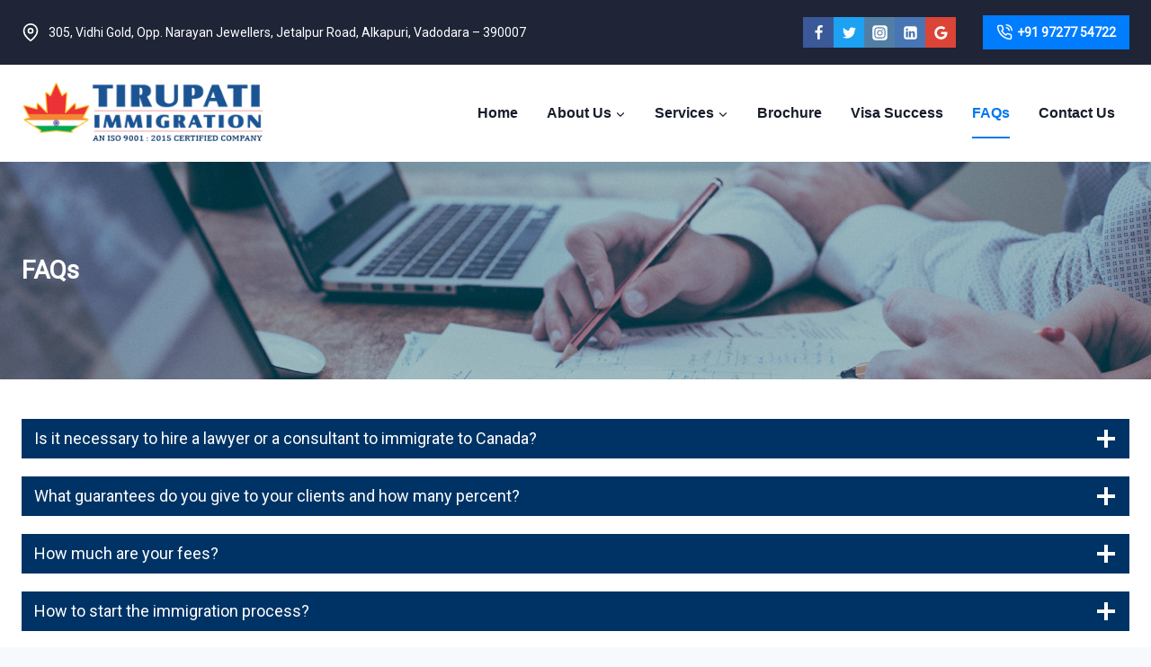

--- FILE ---
content_type: text/html; charset=UTF-8
request_url: https://tirupatiimmigration.com/faqs/
body_size: 347325
content:
<!doctype html>
<html lang="en-US" class="no-js" itemtype="https://schema.org/WebPage" itemscope>
<head>
	<meta charset="UTF-8">
	<meta name="viewport" content="width=device-width, initial-scale=1, minimum-scale=1">
	<title>FAQs &#8211; Tirupati Immigration</title>
<meta name='robots' content='max-image-preview:large' />
<link rel='dns-prefetch' href='//fonts.googleapis.com' />
<link rel="alternate" type="application/rss+xml" title="Tirupati Immigration &raquo; Feed" href="https://tirupatiimmigration.com/feed/" />
<link rel="alternate" type="application/rss+xml" title="Tirupati Immigration &raquo; Comments Feed" href="https://tirupatiimmigration.com/comments/feed/" />
			<script>document.documentElement.classList.remove( 'no-js' );</script>
			<link rel="alternate" title="oEmbed (JSON)" type="application/json+oembed" href="https://tirupatiimmigration.com/wp-json/oembed/1.0/embed?url=https%3A%2F%2Ftirupatiimmigration.com%2Ffaqs%2F" />
<link rel="alternate" title="oEmbed (XML)" type="text/xml+oembed" href="https://tirupatiimmigration.com/wp-json/oembed/1.0/embed?url=https%3A%2F%2Ftirupatiimmigration.com%2Ffaqs%2F&#038;format=xml" />
<style id='wp-img-auto-sizes-contain-inline-css'>
img:is([sizes=auto i],[sizes^="auto," i]){contain-intrinsic-size:3000px 1500px}
/*# sourceURL=wp-img-auto-sizes-contain-inline-css */
</style>
<style id='wp-emoji-styles-inline-css'>

	img.wp-smiley, img.emoji {
		display: inline !important;
		border: none !important;
		box-shadow: none !important;
		height: 1em !important;
		width: 1em !important;
		margin: 0 0.07em !important;
		vertical-align: -0.1em !important;
		background: none !important;
		padding: 0 !important;
	}
/*# sourceURL=wp-emoji-styles-inline-css */
</style>
<style id='wp-block-library-inline-css'>
:root{--wp-block-synced-color:#7a00df;--wp-block-synced-color--rgb:122,0,223;--wp-bound-block-color:var(--wp-block-synced-color);--wp-editor-canvas-background:#ddd;--wp-admin-theme-color:#007cba;--wp-admin-theme-color--rgb:0,124,186;--wp-admin-theme-color-darker-10:#006ba1;--wp-admin-theme-color-darker-10--rgb:0,107,160.5;--wp-admin-theme-color-darker-20:#005a87;--wp-admin-theme-color-darker-20--rgb:0,90,135;--wp-admin-border-width-focus:2px}@media (min-resolution:192dpi){:root{--wp-admin-border-width-focus:1.5px}}.wp-element-button{cursor:pointer}:root .has-very-light-gray-background-color{background-color:#eee}:root .has-very-dark-gray-background-color{background-color:#313131}:root .has-very-light-gray-color{color:#eee}:root .has-very-dark-gray-color{color:#313131}:root .has-vivid-green-cyan-to-vivid-cyan-blue-gradient-background{background:linear-gradient(135deg,#00d084,#0693e3)}:root .has-purple-crush-gradient-background{background:linear-gradient(135deg,#34e2e4,#4721fb 50%,#ab1dfe)}:root .has-hazy-dawn-gradient-background{background:linear-gradient(135deg,#faaca8,#dad0ec)}:root .has-subdued-olive-gradient-background{background:linear-gradient(135deg,#fafae1,#67a671)}:root .has-atomic-cream-gradient-background{background:linear-gradient(135deg,#fdd79a,#004a59)}:root .has-nightshade-gradient-background{background:linear-gradient(135deg,#330968,#31cdcf)}:root .has-midnight-gradient-background{background:linear-gradient(135deg,#020381,#2874fc)}:root{--wp--preset--font-size--normal:16px;--wp--preset--font-size--huge:42px}.has-regular-font-size{font-size:1em}.has-larger-font-size{font-size:2.625em}.has-normal-font-size{font-size:var(--wp--preset--font-size--normal)}.has-huge-font-size{font-size:var(--wp--preset--font-size--huge)}.has-text-align-center{text-align:center}.has-text-align-left{text-align:left}.has-text-align-right{text-align:right}.has-fit-text{white-space:nowrap!important}#end-resizable-editor-section{display:none}.aligncenter{clear:both}.items-justified-left{justify-content:flex-start}.items-justified-center{justify-content:center}.items-justified-right{justify-content:flex-end}.items-justified-space-between{justify-content:space-between}.screen-reader-text{border:0;clip-path:inset(50%);height:1px;margin:-1px;overflow:hidden;padding:0;position:absolute;width:1px;word-wrap:normal!important}.screen-reader-text:focus{background-color:#ddd;clip-path:none;color:#444;display:block;font-size:1em;height:auto;left:5px;line-height:normal;padding:15px 23px 14px;text-decoration:none;top:5px;width:auto;z-index:100000}html :where(.has-border-color){border-style:solid}html :where([style*=border-top-color]){border-top-style:solid}html :where([style*=border-right-color]){border-right-style:solid}html :where([style*=border-bottom-color]){border-bottom-style:solid}html :where([style*=border-left-color]){border-left-style:solid}html :where([style*=border-width]){border-style:solid}html :where([style*=border-top-width]){border-top-style:solid}html :where([style*=border-right-width]){border-right-style:solid}html :where([style*=border-bottom-width]){border-bottom-style:solid}html :where([style*=border-left-width]){border-left-style:solid}html :where(img[class*=wp-image-]){height:auto;max-width:100%}:where(figure){margin:0 0 1em}html :where(.is-position-sticky){--wp-admin--admin-bar--position-offset:var(--wp-admin--admin-bar--height,0px)}@media screen and (max-width:600px){html :where(.is-position-sticky){--wp-admin--admin-bar--position-offset:0px}}

/*# sourceURL=wp-block-library-inline-css */
</style><style id='wp-block-heading-inline-css'>
h1:where(.wp-block-heading).has-background,h2:where(.wp-block-heading).has-background,h3:where(.wp-block-heading).has-background,h4:where(.wp-block-heading).has-background,h5:where(.wp-block-heading).has-background,h6:where(.wp-block-heading).has-background{padding:1.25em 2.375em}h1.has-text-align-left[style*=writing-mode]:where([style*=vertical-lr]),h1.has-text-align-right[style*=writing-mode]:where([style*=vertical-rl]),h2.has-text-align-left[style*=writing-mode]:where([style*=vertical-lr]),h2.has-text-align-right[style*=writing-mode]:where([style*=vertical-rl]),h3.has-text-align-left[style*=writing-mode]:where([style*=vertical-lr]),h3.has-text-align-right[style*=writing-mode]:where([style*=vertical-rl]),h4.has-text-align-left[style*=writing-mode]:where([style*=vertical-lr]),h4.has-text-align-right[style*=writing-mode]:where([style*=vertical-rl]),h5.has-text-align-left[style*=writing-mode]:where([style*=vertical-lr]),h5.has-text-align-right[style*=writing-mode]:where([style*=vertical-rl]),h6.has-text-align-left[style*=writing-mode]:where([style*=vertical-lr]),h6.has-text-align-right[style*=writing-mode]:where([style*=vertical-rl]){rotate:180deg}
/*# sourceURL=https://tirupatiimmigration.com/wp-includes/blocks/heading/style.min.css */
</style>
<style id='wp-block-paragraph-inline-css'>
.is-small-text{font-size:.875em}.is-regular-text{font-size:1em}.is-large-text{font-size:2.25em}.is-larger-text{font-size:3em}.has-drop-cap:not(:focus):first-letter{float:left;font-size:8.4em;font-style:normal;font-weight:100;line-height:.68;margin:.05em .1em 0 0;text-transform:uppercase}body.rtl .has-drop-cap:not(:focus):first-letter{float:none;margin-left:.1em}p.has-drop-cap.has-background{overflow:hidden}:root :where(p.has-background){padding:1.25em 2.375em}:where(p.has-text-color:not(.has-link-color)) a{color:inherit}p.has-text-align-left[style*="writing-mode:vertical-lr"],p.has-text-align-right[style*="writing-mode:vertical-rl"]{rotate:180deg}
/*# sourceURL=https://tirupatiimmigration.com/wp-includes/blocks/paragraph/style.min.css */
</style>
<style id='wp-block-social-links-inline-css'>
.wp-block-social-links{background:none;box-sizing:border-box;margin-left:0;padding-left:0;padding-right:0;text-indent:0}.wp-block-social-links .wp-social-link a,.wp-block-social-links .wp-social-link a:hover{border-bottom:0;box-shadow:none;text-decoration:none}.wp-block-social-links .wp-social-link svg{height:1em;width:1em}.wp-block-social-links .wp-social-link span:not(.screen-reader-text){font-size:.65em;margin-left:.5em;margin-right:.5em}.wp-block-social-links.has-small-icon-size{font-size:16px}.wp-block-social-links,.wp-block-social-links.has-normal-icon-size{font-size:24px}.wp-block-social-links.has-large-icon-size{font-size:36px}.wp-block-social-links.has-huge-icon-size{font-size:48px}.wp-block-social-links.aligncenter{display:flex;justify-content:center}.wp-block-social-links.alignright{justify-content:flex-end}.wp-block-social-link{border-radius:9999px;display:block}@media not (prefers-reduced-motion){.wp-block-social-link{transition:transform .1s ease}}.wp-block-social-link{height:auto}.wp-block-social-link a{align-items:center;display:flex;line-height:0}.wp-block-social-link:hover{transform:scale(1.1)}.wp-block-social-links .wp-block-social-link.wp-social-link{display:inline-block;margin:0;padding:0}.wp-block-social-links .wp-block-social-link.wp-social-link .wp-block-social-link-anchor,.wp-block-social-links .wp-block-social-link.wp-social-link .wp-block-social-link-anchor svg,.wp-block-social-links .wp-block-social-link.wp-social-link .wp-block-social-link-anchor:active,.wp-block-social-links .wp-block-social-link.wp-social-link .wp-block-social-link-anchor:hover,.wp-block-social-links .wp-block-social-link.wp-social-link .wp-block-social-link-anchor:visited{color:currentColor;fill:currentColor}:where(.wp-block-social-links:not(.is-style-logos-only)) .wp-social-link{background-color:#f0f0f0;color:#444}:where(.wp-block-social-links:not(.is-style-logos-only)) .wp-social-link-amazon{background-color:#f90;color:#fff}:where(.wp-block-social-links:not(.is-style-logos-only)) .wp-social-link-bandcamp{background-color:#1ea0c3;color:#fff}:where(.wp-block-social-links:not(.is-style-logos-only)) .wp-social-link-behance{background-color:#0757fe;color:#fff}:where(.wp-block-social-links:not(.is-style-logos-only)) .wp-social-link-bluesky{background-color:#0a7aff;color:#fff}:where(.wp-block-social-links:not(.is-style-logos-only)) .wp-social-link-codepen{background-color:#1e1f26;color:#fff}:where(.wp-block-social-links:not(.is-style-logos-only)) .wp-social-link-deviantart{background-color:#02e49b;color:#fff}:where(.wp-block-social-links:not(.is-style-logos-only)) .wp-social-link-discord{background-color:#5865f2;color:#fff}:where(.wp-block-social-links:not(.is-style-logos-only)) .wp-social-link-dribbble{background-color:#e94c89;color:#fff}:where(.wp-block-social-links:not(.is-style-logos-only)) .wp-social-link-dropbox{background-color:#4280ff;color:#fff}:where(.wp-block-social-links:not(.is-style-logos-only)) .wp-social-link-etsy{background-color:#f45800;color:#fff}:where(.wp-block-social-links:not(.is-style-logos-only)) .wp-social-link-facebook{background-color:#0866ff;color:#fff}:where(.wp-block-social-links:not(.is-style-logos-only)) .wp-social-link-fivehundredpx{background-color:#000;color:#fff}:where(.wp-block-social-links:not(.is-style-logos-only)) .wp-social-link-flickr{background-color:#0461dd;color:#fff}:where(.wp-block-social-links:not(.is-style-logos-only)) .wp-social-link-foursquare{background-color:#e65678;color:#fff}:where(.wp-block-social-links:not(.is-style-logos-only)) .wp-social-link-github{background-color:#24292d;color:#fff}:where(.wp-block-social-links:not(.is-style-logos-only)) .wp-social-link-goodreads{background-color:#eceadd;color:#382110}:where(.wp-block-social-links:not(.is-style-logos-only)) .wp-social-link-google{background-color:#ea4434;color:#fff}:where(.wp-block-social-links:not(.is-style-logos-only)) .wp-social-link-gravatar{background-color:#1d4fc4;color:#fff}:where(.wp-block-social-links:not(.is-style-logos-only)) .wp-social-link-instagram{background-color:#f00075;color:#fff}:where(.wp-block-social-links:not(.is-style-logos-only)) .wp-social-link-lastfm{background-color:#e21b24;color:#fff}:where(.wp-block-social-links:not(.is-style-logos-only)) .wp-social-link-linkedin{background-color:#0d66c2;color:#fff}:where(.wp-block-social-links:not(.is-style-logos-only)) .wp-social-link-mastodon{background-color:#3288d4;color:#fff}:where(.wp-block-social-links:not(.is-style-logos-only)) .wp-social-link-medium{background-color:#000;color:#fff}:where(.wp-block-social-links:not(.is-style-logos-only)) .wp-social-link-meetup{background-color:#f6405f;color:#fff}:where(.wp-block-social-links:not(.is-style-logos-only)) .wp-social-link-patreon{background-color:#000;color:#fff}:where(.wp-block-social-links:not(.is-style-logos-only)) .wp-social-link-pinterest{background-color:#e60122;color:#fff}:where(.wp-block-social-links:not(.is-style-logos-only)) .wp-social-link-pocket{background-color:#ef4155;color:#fff}:where(.wp-block-social-links:not(.is-style-logos-only)) .wp-social-link-reddit{background-color:#ff4500;color:#fff}:where(.wp-block-social-links:not(.is-style-logos-only)) .wp-social-link-skype{background-color:#0478d7;color:#fff}:where(.wp-block-social-links:not(.is-style-logos-only)) .wp-social-link-snapchat{background-color:#fefc00;color:#fff;stroke:#000}:where(.wp-block-social-links:not(.is-style-logos-only)) .wp-social-link-soundcloud{background-color:#ff5600;color:#fff}:where(.wp-block-social-links:not(.is-style-logos-only)) .wp-social-link-spotify{background-color:#1bd760;color:#fff}:where(.wp-block-social-links:not(.is-style-logos-only)) .wp-social-link-telegram{background-color:#2aabee;color:#fff}:where(.wp-block-social-links:not(.is-style-logos-only)) .wp-social-link-threads{background-color:#000;color:#fff}:where(.wp-block-social-links:not(.is-style-logos-only)) .wp-social-link-tiktok{background-color:#000;color:#fff}:where(.wp-block-social-links:not(.is-style-logos-only)) .wp-social-link-tumblr{background-color:#011835;color:#fff}:where(.wp-block-social-links:not(.is-style-logos-only)) .wp-social-link-twitch{background-color:#6440a4;color:#fff}:where(.wp-block-social-links:not(.is-style-logos-only)) .wp-social-link-twitter{background-color:#1da1f2;color:#fff}:where(.wp-block-social-links:not(.is-style-logos-only)) .wp-social-link-vimeo{background-color:#1eb7ea;color:#fff}:where(.wp-block-social-links:not(.is-style-logos-only)) .wp-social-link-vk{background-color:#4680c2;color:#fff}:where(.wp-block-social-links:not(.is-style-logos-only)) .wp-social-link-wordpress{background-color:#3499cd;color:#fff}:where(.wp-block-social-links:not(.is-style-logos-only)) .wp-social-link-whatsapp{background-color:#25d366;color:#fff}:where(.wp-block-social-links:not(.is-style-logos-only)) .wp-social-link-x{background-color:#000;color:#fff}:where(.wp-block-social-links:not(.is-style-logos-only)) .wp-social-link-yelp{background-color:#d32422;color:#fff}:where(.wp-block-social-links:not(.is-style-logos-only)) .wp-social-link-youtube{background-color:red;color:#fff}:where(.wp-block-social-links.is-style-logos-only) .wp-social-link{background:none}:where(.wp-block-social-links.is-style-logos-only) .wp-social-link svg{height:1.25em;width:1.25em}:where(.wp-block-social-links.is-style-logos-only) .wp-social-link-amazon{color:#f90}:where(.wp-block-social-links.is-style-logos-only) .wp-social-link-bandcamp{color:#1ea0c3}:where(.wp-block-social-links.is-style-logos-only) .wp-social-link-behance{color:#0757fe}:where(.wp-block-social-links.is-style-logos-only) .wp-social-link-bluesky{color:#0a7aff}:where(.wp-block-social-links.is-style-logos-only) .wp-social-link-codepen{color:#1e1f26}:where(.wp-block-social-links.is-style-logos-only) .wp-social-link-deviantart{color:#02e49b}:where(.wp-block-social-links.is-style-logos-only) .wp-social-link-discord{color:#5865f2}:where(.wp-block-social-links.is-style-logos-only) .wp-social-link-dribbble{color:#e94c89}:where(.wp-block-social-links.is-style-logos-only) .wp-social-link-dropbox{color:#4280ff}:where(.wp-block-social-links.is-style-logos-only) .wp-social-link-etsy{color:#f45800}:where(.wp-block-social-links.is-style-logos-only) .wp-social-link-facebook{color:#0866ff}:where(.wp-block-social-links.is-style-logos-only) .wp-social-link-fivehundredpx{color:#000}:where(.wp-block-social-links.is-style-logos-only) .wp-social-link-flickr{color:#0461dd}:where(.wp-block-social-links.is-style-logos-only) .wp-social-link-foursquare{color:#e65678}:where(.wp-block-social-links.is-style-logos-only) .wp-social-link-github{color:#24292d}:where(.wp-block-social-links.is-style-logos-only) .wp-social-link-goodreads{color:#382110}:where(.wp-block-social-links.is-style-logos-only) .wp-social-link-google{color:#ea4434}:where(.wp-block-social-links.is-style-logos-only) .wp-social-link-gravatar{color:#1d4fc4}:where(.wp-block-social-links.is-style-logos-only) .wp-social-link-instagram{color:#f00075}:where(.wp-block-social-links.is-style-logos-only) .wp-social-link-lastfm{color:#e21b24}:where(.wp-block-social-links.is-style-logos-only) .wp-social-link-linkedin{color:#0d66c2}:where(.wp-block-social-links.is-style-logos-only) .wp-social-link-mastodon{color:#3288d4}:where(.wp-block-social-links.is-style-logos-only) .wp-social-link-medium{color:#000}:where(.wp-block-social-links.is-style-logos-only) .wp-social-link-meetup{color:#f6405f}:where(.wp-block-social-links.is-style-logos-only) .wp-social-link-patreon{color:#000}:where(.wp-block-social-links.is-style-logos-only) .wp-social-link-pinterest{color:#e60122}:where(.wp-block-social-links.is-style-logos-only) .wp-social-link-pocket{color:#ef4155}:where(.wp-block-social-links.is-style-logos-only) .wp-social-link-reddit{color:#ff4500}:where(.wp-block-social-links.is-style-logos-only) .wp-social-link-skype{color:#0478d7}:where(.wp-block-social-links.is-style-logos-only) .wp-social-link-snapchat{color:#fff;stroke:#000}:where(.wp-block-social-links.is-style-logos-only) .wp-social-link-soundcloud{color:#ff5600}:where(.wp-block-social-links.is-style-logos-only) .wp-social-link-spotify{color:#1bd760}:where(.wp-block-social-links.is-style-logos-only) .wp-social-link-telegram{color:#2aabee}:where(.wp-block-social-links.is-style-logos-only) .wp-social-link-threads{color:#000}:where(.wp-block-social-links.is-style-logos-only) .wp-social-link-tiktok{color:#000}:where(.wp-block-social-links.is-style-logos-only) .wp-social-link-tumblr{color:#011835}:where(.wp-block-social-links.is-style-logos-only) .wp-social-link-twitch{color:#6440a4}:where(.wp-block-social-links.is-style-logos-only) .wp-social-link-twitter{color:#1da1f2}:where(.wp-block-social-links.is-style-logos-only) .wp-social-link-vimeo{color:#1eb7ea}:where(.wp-block-social-links.is-style-logos-only) .wp-social-link-vk{color:#4680c2}:where(.wp-block-social-links.is-style-logos-only) .wp-social-link-whatsapp{color:#25d366}:where(.wp-block-social-links.is-style-logos-only) .wp-social-link-wordpress{color:#3499cd}:where(.wp-block-social-links.is-style-logos-only) .wp-social-link-x{color:#000}:where(.wp-block-social-links.is-style-logos-only) .wp-social-link-yelp{color:#d32422}:where(.wp-block-social-links.is-style-logos-only) .wp-social-link-youtube{color:red}.wp-block-social-links.is-style-pill-shape .wp-social-link{width:auto}:root :where(.wp-block-social-links .wp-social-link a){padding:.25em}:root :where(.wp-block-social-links.is-style-logos-only .wp-social-link a){padding:0}:root :where(.wp-block-social-links.is-style-pill-shape .wp-social-link a){padding-left:.6666666667em;padding-right:.6666666667em}.wp-block-social-links:not(.has-icon-color):not(.has-icon-background-color) .wp-social-link-snapchat .wp-block-social-link-label{color:#000}
/*# sourceURL=https://tirupatiimmigration.com/wp-includes/blocks/social-links/style.min.css */
</style>
<style id='wp-block-table-inline-css'>
.wp-block-table{overflow-x:auto}.wp-block-table table{border-collapse:collapse;width:100%}.wp-block-table thead{border-bottom:3px solid}.wp-block-table tfoot{border-top:3px solid}.wp-block-table td,.wp-block-table th{border:1px solid;padding:.5em}.wp-block-table .has-fixed-layout{table-layout:fixed;width:100%}.wp-block-table .has-fixed-layout td,.wp-block-table .has-fixed-layout th{word-break:break-word}.wp-block-table.aligncenter,.wp-block-table.alignleft,.wp-block-table.alignright{display:table;width:auto}.wp-block-table.aligncenter td,.wp-block-table.aligncenter th,.wp-block-table.alignleft td,.wp-block-table.alignleft th,.wp-block-table.alignright td,.wp-block-table.alignright th{word-break:break-word}.wp-block-table .has-subtle-light-gray-background-color{background-color:#f3f4f5}.wp-block-table .has-subtle-pale-green-background-color{background-color:#e9fbe5}.wp-block-table .has-subtle-pale-blue-background-color{background-color:#e7f5fe}.wp-block-table .has-subtle-pale-pink-background-color{background-color:#fcf0ef}.wp-block-table.is-style-stripes{background-color:initial;border-collapse:inherit;border-spacing:0}.wp-block-table.is-style-stripes tbody tr:nth-child(odd){background-color:#f0f0f0}.wp-block-table.is-style-stripes.has-subtle-light-gray-background-color tbody tr:nth-child(odd){background-color:#f3f4f5}.wp-block-table.is-style-stripes.has-subtle-pale-green-background-color tbody tr:nth-child(odd){background-color:#e9fbe5}.wp-block-table.is-style-stripes.has-subtle-pale-blue-background-color tbody tr:nth-child(odd){background-color:#e7f5fe}.wp-block-table.is-style-stripes.has-subtle-pale-pink-background-color tbody tr:nth-child(odd){background-color:#fcf0ef}.wp-block-table.is-style-stripes td,.wp-block-table.is-style-stripes th{border-color:#0000}.wp-block-table.is-style-stripes{border-bottom:1px solid #f0f0f0}.wp-block-table .has-border-color td,.wp-block-table .has-border-color th,.wp-block-table .has-border-color tr,.wp-block-table .has-border-color>*{border-color:inherit}.wp-block-table table[style*=border-top-color] tr:first-child,.wp-block-table table[style*=border-top-color] tr:first-child td,.wp-block-table table[style*=border-top-color] tr:first-child th,.wp-block-table table[style*=border-top-color]>*,.wp-block-table table[style*=border-top-color]>* td,.wp-block-table table[style*=border-top-color]>* th{border-top-color:inherit}.wp-block-table table[style*=border-top-color] tr:not(:first-child){border-top-color:initial}.wp-block-table table[style*=border-right-color] td:last-child,.wp-block-table table[style*=border-right-color] th,.wp-block-table table[style*=border-right-color] tr,.wp-block-table table[style*=border-right-color]>*{border-right-color:inherit}.wp-block-table table[style*=border-bottom-color] tr:last-child,.wp-block-table table[style*=border-bottom-color] tr:last-child td,.wp-block-table table[style*=border-bottom-color] tr:last-child th,.wp-block-table table[style*=border-bottom-color]>*,.wp-block-table table[style*=border-bottom-color]>* td,.wp-block-table table[style*=border-bottom-color]>* th{border-bottom-color:inherit}.wp-block-table table[style*=border-bottom-color] tr:not(:last-child){border-bottom-color:initial}.wp-block-table table[style*=border-left-color] td:first-child,.wp-block-table table[style*=border-left-color] th,.wp-block-table table[style*=border-left-color] tr,.wp-block-table table[style*=border-left-color]>*{border-left-color:inherit}.wp-block-table table[style*=border-style] td,.wp-block-table table[style*=border-style] th,.wp-block-table table[style*=border-style] tr,.wp-block-table table[style*=border-style]>*{border-style:inherit}.wp-block-table table[style*=border-width] td,.wp-block-table table[style*=border-width] th,.wp-block-table table[style*=border-width] tr,.wp-block-table table[style*=border-width]>*{border-style:inherit;border-width:inherit}
/*# sourceURL=https://tirupatiimmigration.com/wp-includes/blocks/table/style.min.css */
</style>
<style id='global-styles-inline-css'>
:root{--wp--preset--aspect-ratio--square: 1;--wp--preset--aspect-ratio--4-3: 4/3;--wp--preset--aspect-ratio--3-4: 3/4;--wp--preset--aspect-ratio--3-2: 3/2;--wp--preset--aspect-ratio--2-3: 2/3;--wp--preset--aspect-ratio--16-9: 16/9;--wp--preset--aspect-ratio--9-16: 9/16;--wp--preset--color--black: #000000;--wp--preset--color--cyan-bluish-gray: #abb8c3;--wp--preset--color--white: #ffffff;--wp--preset--color--pale-pink: #f78da7;--wp--preset--color--vivid-red: #cf2e2e;--wp--preset--color--luminous-vivid-orange: #ff6900;--wp--preset--color--luminous-vivid-amber: #fcb900;--wp--preset--color--light-green-cyan: #7bdcb5;--wp--preset--color--vivid-green-cyan: #00d084;--wp--preset--color--pale-cyan-blue: #8ed1fc;--wp--preset--color--vivid-cyan-blue: #0693e3;--wp--preset--color--vivid-purple: #9b51e0;--wp--preset--color--theme-palette-1: var(--global-palette1);--wp--preset--color--theme-palette-2: var(--global-palette2);--wp--preset--color--theme-palette-3: var(--global-palette3);--wp--preset--color--theme-palette-4: var(--global-palette4);--wp--preset--color--theme-palette-5: var(--global-palette5);--wp--preset--color--theme-palette-6: var(--global-palette6);--wp--preset--color--theme-palette-7: var(--global-palette7);--wp--preset--color--theme-palette-8: var(--global-palette8);--wp--preset--color--theme-palette-9: var(--global-palette9);--wp--preset--gradient--vivid-cyan-blue-to-vivid-purple: linear-gradient(135deg,rgb(6,147,227) 0%,rgb(155,81,224) 100%);--wp--preset--gradient--light-green-cyan-to-vivid-green-cyan: linear-gradient(135deg,rgb(122,220,180) 0%,rgb(0,208,130) 100%);--wp--preset--gradient--luminous-vivid-amber-to-luminous-vivid-orange: linear-gradient(135deg,rgb(252,185,0) 0%,rgb(255,105,0) 100%);--wp--preset--gradient--luminous-vivid-orange-to-vivid-red: linear-gradient(135deg,rgb(255,105,0) 0%,rgb(207,46,46) 100%);--wp--preset--gradient--very-light-gray-to-cyan-bluish-gray: linear-gradient(135deg,rgb(238,238,238) 0%,rgb(169,184,195) 100%);--wp--preset--gradient--cool-to-warm-spectrum: linear-gradient(135deg,rgb(74,234,220) 0%,rgb(151,120,209) 20%,rgb(207,42,186) 40%,rgb(238,44,130) 60%,rgb(251,105,98) 80%,rgb(254,248,76) 100%);--wp--preset--gradient--blush-light-purple: linear-gradient(135deg,rgb(255,206,236) 0%,rgb(152,150,240) 100%);--wp--preset--gradient--blush-bordeaux: linear-gradient(135deg,rgb(254,205,165) 0%,rgb(254,45,45) 50%,rgb(107,0,62) 100%);--wp--preset--gradient--luminous-dusk: linear-gradient(135deg,rgb(255,203,112) 0%,rgb(199,81,192) 50%,rgb(65,88,208) 100%);--wp--preset--gradient--pale-ocean: linear-gradient(135deg,rgb(255,245,203) 0%,rgb(182,227,212) 50%,rgb(51,167,181) 100%);--wp--preset--gradient--electric-grass: linear-gradient(135deg,rgb(202,248,128) 0%,rgb(113,206,126) 100%);--wp--preset--gradient--midnight: linear-gradient(135deg,rgb(2,3,129) 0%,rgb(40,116,252) 100%);--wp--preset--font-size--small: var(--global-font-size-small);--wp--preset--font-size--medium: var(--global-font-size-medium);--wp--preset--font-size--large: var(--global-font-size-large);--wp--preset--font-size--x-large: 42px;--wp--preset--font-size--larger: var(--global-font-size-larger);--wp--preset--font-size--xxlarge: var(--global-font-size-xxlarge);--wp--preset--spacing--20: 0.44rem;--wp--preset--spacing--30: 0.67rem;--wp--preset--spacing--40: 1rem;--wp--preset--spacing--50: 1.5rem;--wp--preset--spacing--60: 2.25rem;--wp--preset--spacing--70: 3.38rem;--wp--preset--spacing--80: 5.06rem;--wp--preset--shadow--natural: 6px 6px 9px rgba(0, 0, 0, 0.2);--wp--preset--shadow--deep: 12px 12px 50px rgba(0, 0, 0, 0.4);--wp--preset--shadow--sharp: 6px 6px 0px rgba(0, 0, 0, 0.2);--wp--preset--shadow--outlined: 6px 6px 0px -3px rgb(255, 255, 255), 6px 6px rgb(0, 0, 0);--wp--preset--shadow--crisp: 6px 6px 0px rgb(0, 0, 0);}:where(.is-layout-flex){gap: 0.5em;}:where(.is-layout-grid){gap: 0.5em;}body .is-layout-flex{display: flex;}.is-layout-flex{flex-wrap: wrap;align-items: center;}.is-layout-flex > :is(*, div){margin: 0;}body .is-layout-grid{display: grid;}.is-layout-grid > :is(*, div){margin: 0;}:where(.wp-block-columns.is-layout-flex){gap: 2em;}:where(.wp-block-columns.is-layout-grid){gap: 2em;}:where(.wp-block-post-template.is-layout-flex){gap: 1.25em;}:where(.wp-block-post-template.is-layout-grid){gap: 1.25em;}.has-black-color{color: var(--wp--preset--color--black) !important;}.has-cyan-bluish-gray-color{color: var(--wp--preset--color--cyan-bluish-gray) !important;}.has-white-color{color: var(--wp--preset--color--white) !important;}.has-pale-pink-color{color: var(--wp--preset--color--pale-pink) !important;}.has-vivid-red-color{color: var(--wp--preset--color--vivid-red) !important;}.has-luminous-vivid-orange-color{color: var(--wp--preset--color--luminous-vivid-orange) !important;}.has-luminous-vivid-amber-color{color: var(--wp--preset--color--luminous-vivid-amber) !important;}.has-light-green-cyan-color{color: var(--wp--preset--color--light-green-cyan) !important;}.has-vivid-green-cyan-color{color: var(--wp--preset--color--vivid-green-cyan) !important;}.has-pale-cyan-blue-color{color: var(--wp--preset--color--pale-cyan-blue) !important;}.has-vivid-cyan-blue-color{color: var(--wp--preset--color--vivid-cyan-blue) !important;}.has-vivid-purple-color{color: var(--wp--preset--color--vivid-purple) !important;}.has-black-background-color{background-color: var(--wp--preset--color--black) !important;}.has-cyan-bluish-gray-background-color{background-color: var(--wp--preset--color--cyan-bluish-gray) !important;}.has-white-background-color{background-color: var(--wp--preset--color--white) !important;}.has-pale-pink-background-color{background-color: var(--wp--preset--color--pale-pink) !important;}.has-vivid-red-background-color{background-color: var(--wp--preset--color--vivid-red) !important;}.has-luminous-vivid-orange-background-color{background-color: var(--wp--preset--color--luminous-vivid-orange) !important;}.has-luminous-vivid-amber-background-color{background-color: var(--wp--preset--color--luminous-vivid-amber) !important;}.has-light-green-cyan-background-color{background-color: var(--wp--preset--color--light-green-cyan) !important;}.has-vivid-green-cyan-background-color{background-color: var(--wp--preset--color--vivid-green-cyan) !important;}.has-pale-cyan-blue-background-color{background-color: var(--wp--preset--color--pale-cyan-blue) !important;}.has-vivid-cyan-blue-background-color{background-color: var(--wp--preset--color--vivid-cyan-blue) !important;}.has-vivid-purple-background-color{background-color: var(--wp--preset--color--vivid-purple) !important;}.has-black-border-color{border-color: var(--wp--preset--color--black) !important;}.has-cyan-bluish-gray-border-color{border-color: var(--wp--preset--color--cyan-bluish-gray) !important;}.has-white-border-color{border-color: var(--wp--preset--color--white) !important;}.has-pale-pink-border-color{border-color: var(--wp--preset--color--pale-pink) !important;}.has-vivid-red-border-color{border-color: var(--wp--preset--color--vivid-red) !important;}.has-luminous-vivid-orange-border-color{border-color: var(--wp--preset--color--luminous-vivid-orange) !important;}.has-luminous-vivid-amber-border-color{border-color: var(--wp--preset--color--luminous-vivid-amber) !important;}.has-light-green-cyan-border-color{border-color: var(--wp--preset--color--light-green-cyan) !important;}.has-vivid-green-cyan-border-color{border-color: var(--wp--preset--color--vivid-green-cyan) !important;}.has-pale-cyan-blue-border-color{border-color: var(--wp--preset--color--pale-cyan-blue) !important;}.has-vivid-cyan-blue-border-color{border-color: var(--wp--preset--color--vivid-cyan-blue) !important;}.has-vivid-purple-border-color{border-color: var(--wp--preset--color--vivid-purple) !important;}.has-vivid-cyan-blue-to-vivid-purple-gradient-background{background: var(--wp--preset--gradient--vivid-cyan-blue-to-vivid-purple) !important;}.has-light-green-cyan-to-vivid-green-cyan-gradient-background{background: var(--wp--preset--gradient--light-green-cyan-to-vivid-green-cyan) !important;}.has-luminous-vivid-amber-to-luminous-vivid-orange-gradient-background{background: var(--wp--preset--gradient--luminous-vivid-amber-to-luminous-vivid-orange) !important;}.has-luminous-vivid-orange-to-vivid-red-gradient-background{background: var(--wp--preset--gradient--luminous-vivid-orange-to-vivid-red) !important;}.has-very-light-gray-to-cyan-bluish-gray-gradient-background{background: var(--wp--preset--gradient--very-light-gray-to-cyan-bluish-gray) !important;}.has-cool-to-warm-spectrum-gradient-background{background: var(--wp--preset--gradient--cool-to-warm-spectrum) !important;}.has-blush-light-purple-gradient-background{background: var(--wp--preset--gradient--blush-light-purple) !important;}.has-blush-bordeaux-gradient-background{background: var(--wp--preset--gradient--blush-bordeaux) !important;}.has-luminous-dusk-gradient-background{background: var(--wp--preset--gradient--luminous-dusk) !important;}.has-pale-ocean-gradient-background{background: var(--wp--preset--gradient--pale-ocean) !important;}.has-electric-grass-gradient-background{background: var(--wp--preset--gradient--electric-grass) !important;}.has-midnight-gradient-background{background: var(--wp--preset--gradient--midnight) !important;}.has-small-font-size{font-size: var(--wp--preset--font-size--small) !important;}.has-medium-font-size{font-size: var(--wp--preset--font-size--medium) !important;}.has-large-font-size{font-size: var(--wp--preset--font-size--large) !important;}.has-x-large-font-size{font-size: var(--wp--preset--font-size--x-large) !important;}
/*# sourceURL=global-styles-inline-css */
</style>

<style id='classic-theme-styles-inline-css'>
/*! This file is auto-generated */
.wp-block-button__link{color:#fff;background-color:#32373c;border-radius:9999px;box-shadow:none;text-decoration:none;padding:calc(.667em + 2px) calc(1.333em + 2px);font-size:1.125em}.wp-block-file__button{background:#32373c;color:#fff;text-decoration:none}
/*# sourceURL=/wp-includes/css/classic-themes.min.css */
</style>
<link rel='stylesheet' id='kadence-global-css' href='https://tirupatiimmigration.com/wp-content/themes/kadence/assets/css/global.min.css?ver=1.2.4' media='all' />
<style id='kadence-global-inline-css'>
/* Kadence Base CSS */
:root{--global-palette1:#195492;--global-palette2:#003365;--global-palette3:#171d2b;--global-palette4:#2D3748;--global-palette5:#4a5567;--global-palette6:#718096;--global-palette7:#EDF2F7;--global-palette8:#F7FAFC;--global-palette9:#ffffff;--global-palette9rgb:255, 255, 255;--global-palette-highlight:var(--global-palette5);--global-palette-highlight-alt:var(--global-palette3);--global-palette-highlight-alt2:var(--global-palette9);--global-palette-btn-bg:var(--global-palette1);--global-palette-btn-bg-hover:var(--global-palette2);--global-palette-btn:var(--global-palette9);--global-palette-btn-hover:var(--global-palette9);--global-body-font-family:-apple-system,BlinkMacSystemFont,"Segoe UI",Roboto,Oxygen-Sans,Ubuntu,Cantarell,"Helvetica Neue",sans-serif, "Apple Color Emoji", "Segoe UI Emoji", "Segoe UI Symbol";--global-heading-font-family:inherit;--global-primary-nav-font-family:Arial, Helvetica, sans-serif;--global-fallback-font:sans-serif;--global-display-fallback-font:sans-serif;--global-content-width:1290px;--global-content-narrow-width:842px;--global-content-edge-padding:1.5rem;--global-content-boxed-padding:2rem;--global-calc-content-width:calc(1290px - var(--global-content-edge-padding) - var(--global-content-edge-padding) );--wp--style--global--content-size:var(--global-calc-content-width);}.wp-site-blocks{--global-vw:calc( 100vw - ( 0.5 * var(--scrollbar-offset)));}body{background:var(--global-palette8);}body, input, select, optgroup, textarea{font-weight:400;font-size:17px;line-height:1.6;font-family:var(--global-body-font-family);color:var(--global-palette4);}.content-bg, body.content-style-unboxed .site{background:var(--global-palette9);}h1,h2,h3,h4,h5,h6{font-family:var(--global-heading-font-family);}h1{font-weight:700;font-size:32px;line-height:1.5;color:var(--global-palette3);}h2{font-style:normal;font-weight:700;font-size:28px;line-height:1.5;color:var(--global-palette3);}h3{font-weight:700;font-size:24px;line-height:1.5;color:var(--global-palette3);}h4{font-weight:700;font-size:22px;line-height:1.5;color:var(--global-palette4);}h5{font-weight:700;font-size:20px;line-height:1.5;color:var(--global-palette4);}h6{font-weight:700;font-size:18px;line-height:1.5;color:var(--global-palette5);}.entry-hero .kadence-breadcrumbs{max-width:1290px;}.site-container, .site-header-row-layout-contained, .site-footer-row-layout-contained, .entry-hero-layout-contained, .comments-area, .alignfull > .wp-block-cover__inner-container, .alignwide > .wp-block-cover__inner-container{max-width:var(--global-content-width);}.content-width-narrow .content-container.site-container, .content-width-narrow .hero-container.site-container{max-width:var(--global-content-narrow-width);}@media all and (min-width: 1520px){.wp-site-blocks .content-container  .alignwide{margin-left:-115px;margin-right:-115px;width:unset;max-width:unset;}}@media all and (min-width: 1102px){.content-width-narrow .wp-site-blocks .content-container .alignwide{margin-left:-130px;margin-right:-130px;width:unset;max-width:unset;}}.content-style-boxed .wp-site-blocks .entry-content .alignwide{margin-left:calc( -1 * var( --global-content-boxed-padding ) );margin-right:calc( -1 * var( --global-content-boxed-padding ) );}.content-area{margin-top:5rem;margin-bottom:5rem;}@media all and (max-width: 1024px){.content-area{margin-top:3rem;margin-bottom:3rem;}}@media all and (max-width: 767px){.content-area{margin-top:2rem;margin-bottom:2rem;}}@media all and (max-width: 1024px){:root{--global-content-boxed-padding:2rem;}}@media all and (max-width: 767px){:root{--global-content-boxed-padding:1.5rem;}}.entry-content-wrap{padding:2rem;}@media all and (max-width: 1024px){.entry-content-wrap{padding:2rem;}}@media all and (max-width: 767px){.entry-content-wrap{padding:1.5rem;}}.entry.single-entry{box-shadow:0px 15px 15px -10px rgba(0,0,0,0.05);}.entry.loop-entry{box-shadow:0px 15px 15px -10px rgba(0,0,0,0.05);}.loop-entry .entry-content-wrap{padding:2rem;}@media all and (max-width: 1024px){.loop-entry .entry-content-wrap{padding:2rem;}}@media all and (max-width: 767px){.loop-entry .entry-content-wrap{padding:1.5rem;}}button, .button, .wp-block-button__link, input[type="button"], input[type="reset"], input[type="submit"], .fl-button, .elementor-button-wrapper .elementor-button{box-shadow:0px 0px 0px -7px rgba(0,0,0,0);}button:hover, button:focus, button:active, .button:hover, .button:focus, .button:active, .wp-block-button__link:hover, .wp-block-button__link:focus, .wp-block-button__link:active, input[type="button"]:hover, input[type="button"]:focus, input[type="button"]:active, input[type="reset"]:hover, input[type="reset"]:focus, input[type="reset"]:active, input[type="submit"]:hover, input[type="submit"]:focus, input[type="submit"]:active, .elementor-button-wrapper .elementor-button:hover, .elementor-button-wrapper .elementor-button:focus, .elementor-button-wrapper .elementor-button:active{box-shadow:0px 15px 25px -7px rgba(0,0,0,0.1);}.kb-button.kb-btn-global-outline.kb-btn-global-inherit{padding-top:calc(px - 2px);padding-right:calc(px - 2px);padding-bottom:calc(px - 2px);padding-left:calc(px - 2px);}@media all and (min-width: 1025px){.transparent-header .entry-hero .entry-hero-container-inner{padding-top:calc(5px + 80px);}}@media all and (max-width: 1024px){.mobile-transparent-header .entry-hero .entry-hero-container-inner{padding-top:80px;}}@media all and (max-width: 767px){.mobile-transparent-header .entry-hero .entry-hero-container-inner{padding-top:80px;}}.entry-hero.page-hero-section .entry-header{min-height:200px;}body.social-brand-colors .social-show-brand-hover .social-link-facebook:not(.ignore-brand):not(.skip):not(.ignore):hover, body.social-brand-colors .social-show-brand-until .social-link-facebook:not(:hover):not(.skip):not(.ignore), body.social-brand-colors .social-show-brand-always .social-link-facebook:not(.ignore-brand):not(.skip):not(.ignore){background:#3b5998;}body.social-brand-colors .social-show-brand-hover.social-style-outline .social-link-facebook:not(.ignore-brand):not(.skip):not(.ignore):hover, body.social-brand-colors .social-show-brand-until.social-style-outline .social-link-facebook:not(:hover):not(.skip):not(.ignore), body.social-brand-colors .social-show-brand-always.social-style-outline .social-link-facebook:not(.ignore-brand):not(.skip):not(.ignore){color:#3b5998;}body.social-brand-colors .social-show-brand-hover .social-link-twitter:not(.ignore-brand):not(.skip):not(.ignore):hover, body.social-brand-colors .social-show-brand-until .social-link-twitter:not(:hover):not(.skip):not(.ignore), body.social-brand-colors .social-show-brand-always .social-link-twitter:not(.ignore-brand):not(.skip):not(.ignore){background:#1DA1F2;}body.social-brand-colors .social-show-brand-hover.social-style-outline .social-link-twitter:not(.ignore-brand):not(.skip):not(.ignore):hover, body.social-brand-colors .social-show-brand-until.social-style-outline .social-link-twitter:not(:hover):not(.skip):not(.ignore), body.social-brand-colors .social-show-brand-always.social-style-outline .social-link-twitter:not(.ignore-brand):not(.skip):not(.ignore){color:#1DA1F2;}body.social-brand-colors .social-show-brand-hover .social-link-instagram:not(.ignore-brand):not(.skip):not(.ignore):hover, body.social-brand-colors .social-show-brand-until .social-link-instagram:not(:hover):not(.skip):not(.ignore), body.social-brand-colors .social-show-brand-always .social-link-instagram:not(.ignore-brand):not(.skip):not(.ignore){background:#517fa4;}body.social-brand-colors .social-show-brand-hover.social-style-outline .social-link-instagram:not(.ignore-brand):not(.skip):not(.ignore):hover, body.social-brand-colors .social-show-brand-until.social-style-outline .social-link-instagram:not(:hover):not(.skip):not(.ignore), body.social-brand-colors .social-show-brand-always.social-style-outline .social-link-instagram:not(.ignore-brand):not(.skip):not(.ignore){color:#517fa4;}body.social-brand-colors .social-show-brand-hover .social-link-linkedin:not(.ignore-brand):not(.skip):not(.ignore):hover, body.social-brand-colors .social-show-brand-until .social-link-linkedin:not(:hover):not(.skip):not(.ignore), body.social-brand-colors .social-show-brand-always .social-link-linkedin:not(.ignore-brand):not(.skip):not(.ignore){background:#4875B4;}body.social-brand-colors .social-show-brand-hover.social-style-outline .social-link-linkedin:not(.ignore-brand):not(.skip):not(.ignore):hover, body.social-brand-colors .social-show-brand-until.social-style-outline .social-link-linkedin:not(:hover):not(.skip):not(.ignore), body.social-brand-colors .social-show-brand-always.social-style-outline .social-link-linkedin:not(.ignore-brand):not(.skip):not(.ignore){color:#4875B4;}body.social-brand-colors .social-show-brand-hover .social-link-google_reviews:not(.ignore-brand):not(.skip):not(.ignore):hover, body.social-brand-colors .social-show-brand-until .social-link-google_reviews:not(:hover):not(.skip):not(.ignore), body.social-brand-colors .social-show-brand-always .social-link-google_reviews:not(.ignore-brand):not(.skip):not(.ignore){background:#DB4437;}body.social-brand-colors .social-show-brand-hover.social-style-outline .social-link-google_reviews:not(.ignore-brand):not(.skip):not(.ignore):hover, body.social-brand-colors .social-show-brand-until.social-style-outline .social-link-google_reviews:not(:hover):not(.skip):not(.ignore), body.social-brand-colors .social-show-brand-always.social-style-outline .social-link-google_reviews:not(.ignore-brand):not(.skip):not(.ignore){color:#DB4437;}
/* Kadence Header CSS */
@media all and (max-width: 1024px){.mobile-transparent-header #masthead{position:absolute;left:0px;right:0px;z-index:100;}.kadence-scrollbar-fixer.mobile-transparent-header #masthead{right:var(--scrollbar-offset,0);}.mobile-transparent-header #masthead, .mobile-transparent-header .site-top-header-wrap .site-header-row-container-inner, .mobile-transparent-header .site-main-header-wrap .site-header-row-container-inner, .mobile-transparent-header .site-bottom-header-wrap .site-header-row-container-inner{background:transparent;}.site-header-row-tablet-layout-fullwidth, .site-header-row-tablet-layout-standard{padding:0px;}}@media all and (min-width: 1025px){.transparent-header #masthead{position:absolute;left:0px;right:0px;z-index:100;}.transparent-header.kadence-scrollbar-fixer #masthead{right:var(--scrollbar-offset,0);}.transparent-header #masthead, .transparent-header .site-top-header-wrap .site-header-row-container-inner, .transparent-header .site-main-header-wrap .site-header-row-container-inner, .transparent-header .site-bottom-header-wrap .site-header-row-container-inner{background:transparent;}}.site-branding a.brand img{max-width:270px;}.site-branding a.brand img.svg-logo-image{width:270px;}.site-branding{padding:20px 0px 20px 0px;}#masthead, #masthead .kadence-sticky-header.item-is-fixed:not(.item-at-start):not(.site-header-row-container):not(.site-main-header-wrap), #masthead .kadence-sticky-header.item-is-fixed:not(.item-at-start) > .site-header-row-container-inner{background:#ffffff;}.site-main-header-inner-wrap{min-height:80px;}.site-top-header-wrap .site-header-row-container-inner{background:#1f2437;}.site-top-header-inner-wrap{min-height:5px;}.header-navigation[class*="header-navigation-style-underline"] .header-menu-container.primary-menu-container>ul>li>a:after{width:calc( 100% - 2em);}.main-navigation .primary-menu-container > ul > li.menu-item > a{padding-left:calc(2em / 2);padding-right:calc(2em / 2);padding-top:1em;padding-bottom:1em;color:var(--global-palette3);background:rgba(43,108,176,0);}.main-navigation .primary-menu-container > ul > li.menu-item .dropdown-nav-special-toggle{right:calc(2em / 2);}.main-navigation .primary-menu-container > ul li.menu-item > a{font-style:normal;font-weight:700;font-size:16px;letter-spacing:0em;font-family:var(--global-primary-nav-font-family);}.main-navigation .primary-menu-container > ul > li.menu-item > a:hover{color:var(--global-palette2);background:rgba(238,255,51,0);}.main-navigation .primary-menu-container > ul > li.menu-item.current-menu-item > a{color:#0078f0;}.header-navigation .header-menu-container ul ul.sub-menu, .header-navigation .header-menu-container ul ul.submenu{background:#006dd9;box-shadow:0px 2px 13px 0px rgba(0,0,0,0.1);}.header-navigation .header-menu-container ul ul li.menu-item, .header-menu-container ul.menu > li.kadence-menu-mega-enabled > ul > li.menu-item > a{border-bottom:2px solid rgba(255,255,255,0.1);}.header-navigation .header-menu-container ul ul li.menu-item > a{width:250px;padding-top:1em;padding-bottom:1em;color:var(--global-palette8);font-style:normal;font-size:15px;text-transform:capitalize;}.header-navigation .header-menu-container ul ul li.menu-item > a:hover{color:var(--global-palette9);background:var(--global-palette4);}.header-navigation .header-menu-container ul ul li.menu-item.current-menu-item > a{color:var(--global-palette9);background:var(--global-palette4);}.mobile-toggle-open-container .menu-toggle-open, .mobile-toggle-open-container .menu-toggle-open:focus{color:var(--global-palette5);padding:0.4em 0.6em 0.4em 0.6em;font-size:14px;}.mobile-toggle-open-container .menu-toggle-open.menu-toggle-style-bordered{border:1px solid currentColor;}.mobile-toggle-open-container .menu-toggle-open .menu-toggle-icon{font-size:20px;}.mobile-toggle-open-container .menu-toggle-open:hover, .mobile-toggle-open-container .menu-toggle-open:focus-visible{color:var(--global-palette-highlight);}.mobile-navigation ul li{font-size:14px;}.mobile-navigation ul li a{padding-top:1em;padding-bottom:1em;}.mobile-navigation ul li > a, .mobile-navigation ul li.menu-item-has-children > .drawer-nav-drop-wrap{color:var(--global-palette8);}.mobile-navigation ul li.current-menu-item > a, .mobile-navigation ul li.current-menu-item.menu-item-has-children > .drawer-nav-drop-wrap{color:var(--global-palette-highlight);}.mobile-navigation ul li.menu-item-has-children .drawer-nav-drop-wrap, .mobile-navigation ul li:not(.menu-item-has-children) a{border-bottom:1px solid rgba(255,255,255,0.1);}.mobile-navigation:not(.drawer-navigation-parent-toggle-true) ul li.menu-item-has-children .drawer-nav-drop-wrap button{border-left:1px solid rgba(255,255,255,0.1);}#mobile-drawer .drawer-header .drawer-toggle{padding:0.6em 0.15em 0.6em 0.15em;font-size:24px;}.header-html{margin:0px 0px 0px 0px;}.header-social-wrap{margin:0px 20px 0px 0px;}.header-social-wrap .header-social-inner-wrap{font-size:1em;gap:0.3em;}.header-social-wrap .header-social-inner-wrap .social-button{border:2px none transparent;border-radius:0px;}
/* Kadence Footer CSS */
.site-middle-footer-wrap .site-footer-row-container-inner{background:#00234b;}.site-middle-footer-inner-wrap{padding-top:30px;padding-bottom:30px;grid-column-gap:0px;grid-row-gap:0px;}.site-middle-footer-inner-wrap .widget{margin-bottom:30px;}.site-middle-footer-inner-wrap .site-footer-section:not(:last-child):after{right:calc(-0px / 2);}.site-top-footer-wrap .site-footer-row-container-inner{background:#00234b;}.site-top-footer-inner-wrap{padding-top:30px;padding-bottom:30px;grid-column-gap:30px;grid-row-gap:30px;}.site-top-footer-inner-wrap .widget{margin-bottom:30px;}.site-top-footer-inner-wrap .site-footer-section:not(:last-child):after{right:calc(-30px / 2);}.site-bottom-footer-inner-wrap{min-height:10px;padding-top:0px;padding-bottom:0px;grid-column-gap:30px;}.site-bottom-footer-inner-wrap .widget{margin-bottom:30px;}.site-bottom-footer-inner-wrap .site-footer-section:not(:last-child):after{right:calc(-30px / 2);}
/* Kadence Pro Header CSS */
.header-navigation-dropdown-direction-left ul ul.submenu, .header-navigation-dropdown-direction-left ul ul.sub-menu{right:0px;left:auto;}.rtl .header-navigation-dropdown-direction-right ul ul.submenu, .rtl .header-navigation-dropdown-direction-right ul ul.sub-menu{left:0px;right:auto;}.header-account-button .nav-drop-title-wrap > .kadence-svg-iconset, .header-account-button > .kadence-svg-iconset{font-size:1.2em;}.site-header-item .header-account-button .nav-drop-title-wrap, .site-header-item .header-account-wrap > .header-account-button{display:flex;align-items:center;}.header-account-style-icon_label .header-account-label{padding-left:5px;}.header-account-style-label_icon .header-account-label{padding-right:5px;}.site-header-item .header-account-wrap .header-account-button{text-decoration:none;box-shadow:none;color:inherit;background:transparent;padding:0.6em 0em 0.6em 0em;}.header-mobile-account-wrap .header-account-button .nav-drop-title-wrap > .kadence-svg-iconset, .header-mobile-account-wrap .header-account-button > .kadence-svg-iconset{font-size:1.2em;}.header-mobile-account-wrap .header-account-button .nav-drop-title-wrap, .header-mobile-account-wrap > .header-account-button{display:flex;align-items:center;}.header-mobile-account-wrap.header-account-style-icon_label .header-account-label{padding-left:5px;}.header-mobile-account-wrap.header-account-style-label_icon .header-account-label{padding-right:5px;}.header-mobile-account-wrap .header-account-button{text-decoration:none;box-shadow:none;color:inherit;background:transparent;padding:0.6em 0em 0.6em 0em;}#login-drawer .drawer-inner .drawer-content{display:flex;justify-content:center;align-items:center;position:absolute;top:0px;bottom:0px;left:0px;right:0px;padding:0px;}#loginform p label{display:block;}#login-drawer #loginform{width:100%;}#login-drawer #loginform input{width:100%;}#login-drawer #loginform input[type="checkbox"]{width:auto;}#login-drawer .drawer-inner .drawer-header{position:relative;z-index:100;}#login-drawer .drawer-content_inner.widget_login_form_inner{padding:2em;width:100%;max-width:350px;border-radius:.25rem;background:var(--global-palette9);color:var(--global-palette4);}#login-drawer .lost_password a{color:var(--global-palette6);}#login-drawer .lost_password, #login-drawer .register-field{text-align:center;}#login-drawer .widget_login_form_inner p{margin-top:1.2em;margin-bottom:0em;}#login-drawer .widget_login_form_inner p:first-child{margin-top:0em;}#login-drawer .widget_login_form_inner label{margin-bottom:0.5em;}#login-drawer hr.register-divider{margin:1.2em 0;border-width:1px;}#login-drawer .register-field{font-size:90%;}@media all and (min-width: 1025px){#login-drawer hr.register-divider.hide-desktop{display:none;}#login-drawer p.register-field.hide-desktop{display:none;}}@media all and (max-width: 1024px){#login-drawer hr.register-divider.hide-mobile{display:none;}#login-drawer p.register-field.hide-mobile{display:none;}}@media all and (max-width: 767px){#login-drawer hr.register-divider.hide-mobile{display:none;}#login-drawer p.register-field.hide-mobile{display:none;}}.header-html2{margin:0px 0px 0px 0px;}.tertiary-navigation .tertiary-menu-container > ul > li.menu-item > a{padding-left:calc(1.2em / 2);padding-right:calc(1.2em / 2);padding-top:0.6em;padding-bottom:0.6em;color:var(--global-palette5);}.tertiary-navigation .tertiary-menu-container > ul > li.menu-item > a:hover{color:var(--global-palette-highlight);}.tertiary-navigation .tertiary-menu-container > ul > li.menu-item.current-menu-item > a{color:var(--global-palette3);}.header-navigation[class*="header-navigation-style-underline"] .header-menu-container.tertiary-menu-container>ul>li>a:after{width:calc( 100% - 1.2em);}.quaternary-navigation .quaternary-menu-container > ul > li.menu-item > a{padding-left:calc(1.2em / 2);padding-right:calc(1.2em / 2);padding-top:0.6em;padding-bottom:0.6em;color:var(--global-palette5);}.quaternary-navigation .quaternary-menu-container > ul > li.menu-item > a:hover{color:var(--global-palette-highlight);}.quaternary-navigation .quaternary-menu-container > ul > li.menu-item.current-menu-item > a{color:var(--global-palette3);}.header-navigation[class*="header-navigation-style-underline"] .header-menu-container.quaternary-menu-container>ul>li>a:after{width:calc( 100% - 1.2em);}#main-header .header-divider{border-right:1px solid var(--global-palette6);height:50%;}#main-header .header-divider2{border-right:1px solid var(--global-palette6);height:50%;}#main-header .header-divider3{border-right:1px solid var(--global-palette6);height:50%;}#mobile-header .header-mobile-divider, #mobile-drawer .header-mobile-divider{border-right:1px solid var(--global-palette6);height:50%;}#mobile-drawer .header-mobile-divider{border-top:1px solid var(--global-palette6);width:50%;}#mobile-header .header-mobile-divider2{border-right:1px solid var(--global-palette6);height:50%;}#mobile-drawer .header-mobile-divider2{border-top:1px solid var(--global-palette6);width:50%;}.header-item-search-bar form ::-webkit-input-placeholder{color:currentColor;opacity:0.5;}.header-item-search-bar form ::placeholder{color:currentColor;opacity:0.5;}.header-search-bar form{max-width:100%;width:240px;}.header-mobile-search-bar form{max-width:calc(100vw - var(--global-sm-spacing) - var(--global-sm-spacing));width:240px;}.header-widget-lstyle-normal .header-widget-area-inner a:not(.button){text-decoration:underline;}.element-contact-inner-wrap{display:flex;flex-wrap:wrap;align-items:center;margin-top:-0.6em;margin-left:calc(-0.6em / 2);margin-right:calc(-0.6em / 2);}.element-contact-inner-wrap .header-contact-item{display:inline-flex;flex-wrap:wrap;align-items:center;margin-top:0.6em;margin-left:calc(0.6em / 2);margin-right:calc(0.6em / 2);}.element-contact-inner-wrap .header-contact-item .kadence-svg-iconset{font-size:1em;}.header-contact-item img{display:inline-block;}.header-contact-item .contact-label{margin-left:0.3em;}.rtl .header-contact-item .contact-label{margin-right:0.3em;margin-left:0px;}.header-mobile-contact-wrap .element-contact-inner-wrap{display:flex;flex-wrap:wrap;align-items:center;margin-top:-0.6em;margin-left:calc(-0.6em / 2);margin-right:calc(-0.6em / 2);}.header-mobile-contact-wrap .element-contact-inner-wrap .header-contact-item{display:inline-flex;flex-wrap:wrap;align-items:center;margin-top:0.6em;margin-left:calc(0.6em / 2);margin-right:calc(0.6em / 2);}.header-mobile-contact-wrap .element-contact-inner-wrap .header-contact-item .kadence-svg-iconset{font-size:1em;}#main-header .header-button2{border:2px none transparent;box-shadow:0px 0px 0px -7px rgba(0,0,0,0);}#main-header .header-button2:hover{box-shadow:0px 15px 25px -7px rgba(0,0,0,0.1);}.mobile-header-button2-wrap .mobile-header-button-inner-wrap .mobile-header-button2{border:2px none transparent;box-shadow:0px 0px 0px -7px rgba(0,0,0,0);}.mobile-header-button2-wrap .mobile-header-button-inner-wrap .mobile-header-button2:hover{box-shadow:0px 15px 25px -7px rgba(0,0,0,0.1);}#widget-drawer.popup-drawer-layout-fullwidth .drawer-content .header-widget2, #widget-drawer.popup-drawer-layout-sidepanel .drawer-inner{max-width:400px;}#widget-drawer.popup-drawer-layout-fullwidth .drawer-content .header-widget2{margin:0 auto;}.widget-toggle-open{display:flex;align-items:center;background:transparent;box-shadow:none;}.widget-toggle-open:hover, .widget-toggle-open:focus{border-color:currentColor;background:transparent;box-shadow:none;}.widget-toggle-open .widget-toggle-icon{display:flex;}.widget-toggle-open .widget-toggle-label{padding-right:5px;}.rtl .widget-toggle-open .widget-toggle-label{padding-left:5px;padding-right:0px;}.widget-toggle-open .widget-toggle-label:empty, .rtl .widget-toggle-open .widget-toggle-label:empty{padding-right:0px;padding-left:0px;}.widget-toggle-open-container .widget-toggle-open{color:var(--global-palette5);padding:0.4em 0.6em 0.4em 0.6em;font-size:14px;}.widget-toggle-open-container .widget-toggle-open.widget-toggle-style-bordered{border:1px solid currentColor;}.widget-toggle-open-container .widget-toggle-open .widget-toggle-icon{font-size:20px;}.widget-toggle-open-container .widget-toggle-open:hover, .widget-toggle-open-container .widget-toggle-open:focus{color:var(--global-palette-highlight);}#widget-drawer .header-widget-2style-normal a:not(.button){text-decoration:underline;}#widget-drawer .header-widget-2style-plain a:not(.button){text-decoration:none;}#widget-drawer .header-widget2 .widget-title{color:var(--global-palette9);}#widget-drawer .header-widget2{color:var(--global-palette8);}#widget-drawer .header-widget2 a:not(.button), #widget-drawer .header-widget2 .drawer-sub-toggle{color:var(--global-palette8);}#widget-drawer .header-widget2 a:not(.button):hover, #widget-drawer .header-widget2 .drawer-sub-toggle:hover{color:var(--global-palette9);}#mobile-secondary-site-navigation ul li{font-size:14px;}#mobile-secondary-site-navigation ul li a{padding-top:1em;padding-bottom:1em;}#mobile-secondary-site-navigation ul li > a, #mobile-secondary-site-navigation ul li.menu-item-has-children > .drawer-nav-drop-wrap{color:var(--global-palette8);}#mobile-secondary-site-navigation ul li.current-menu-item > a, #mobile-secondary-site-navigation ul li.current-menu-item.menu-item-has-children > .drawer-nav-drop-wrap{color:var(--global-palette-highlight);}#mobile-secondary-site-navigation ul li.menu-item-has-children .drawer-nav-drop-wrap, #mobile-secondary-site-navigation ul li:not(.menu-item-has-children) a{border-bottom:1px solid rgba(255,255,255,0.1);}#mobile-secondary-site-navigation:not(.drawer-navigation-parent-toggle-true) ul li.menu-item-has-children .drawer-nav-drop-wrap button{border-left:1px solid rgba(255,255,255,0.1);}
/*# sourceURL=kadence-global-inline-css */
</style>
<link rel='stylesheet' id='kadence-header-css' href='https://tirupatiimmigration.com/wp-content/themes/kadence/assets/css/header.min.css?ver=1.2.4' media='all' />
<link rel='stylesheet' id='kadence-content-css' href='https://tirupatiimmigration.com/wp-content/themes/kadence/assets/css/content.min.css?ver=1.2.4' media='all' />
<link rel='stylesheet' id='kadence-footer-css' href='https://tirupatiimmigration.com/wp-content/themes/kadence/assets/css/footer.min.css?ver=1.2.4' media='all' />
<link rel='stylesheet' id='menu-addons-css' href='https://tirupatiimmigration.com/wp-content/plugins/kadence-pro/dist/mega-menu/menu-addon.css?ver=1.0.20' media='all' />
<link rel='stylesheet' id='kadence-blocks-rowlayout-css' href='https://tirupatiimmigration.com/wp-content/plugins/kadence-blocks/dist/style-blocks-rowlayout.css?ver=3.2.34' media='all' />
<link rel='stylesheet' id='kadence-blocks-column-css' href='https://tirupatiimmigration.com/wp-content/plugins/kadence-blocks/dist/style-blocks-column.css?ver=3.2.34' media='all' />
<style id='kadence-blocks-advancedheading-inline-css'>
.wp-block-kadence-advancedheading mark{background:transparent;border-style:solid;border-width:0}.wp-block-kadence-advancedheading mark.kt-highlight{color:#f76a0c;}.kb-adv-heading-icon{display: inline-flex;justify-content: center;align-items: center;}.single-content .kadence-advanced-heading-wrapper h1, .single-content .kadence-advanced-heading-wrapper h2, .single-content .kadence-advanced-heading-wrapper h3, .single-content .kadence-advanced-heading-wrapper h4, .single-content .kadence-advanced-heading-wrapper h5, .single-content .kadence-advanced-heading-wrapper h6 {margin: 1.5em 0 .5em;}.single-content .kadence-advanced-heading-wrapper+* { margin-top:0;}
/*# sourceURL=kadence-blocks-advancedheading-inline-css */
</style>
<link rel='stylesheet' id='kadence-blocks-accordion-css' href='https://tirupatiimmigration.com/wp-content/plugins/kadence-blocks/dist/style-blocks-accordion.css?ver=3.2.34' media='all' />
<link rel='stylesheet' id='kadence-blocks-iconlist-css' href='https://tirupatiimmigration.com/wp-content/plugins/kadence-blocks/dist/style-blocks-iconlist.css?ver=3.2.34' media='all' />
<style id='kadence-blocks-global-variables-inline-css'>
:root {--global-kb-font-size-sm:clamp(0.8rem, 0.73rem + 0.217vw, 0.9rem);--global-kb-font-size-md:clamp(1.1rem, 0.995rem + 0.326vw, 1.25rem);--global-kb-font-size-lg:clamp(1.75rem, 1.576rem + 0.543vw, 2rem);--global-kb-font-size-xl:clamp(2.25rem, 1.728rem + 1.63vw, 3rem);--global-kb-font-size-xxl:clamp(2.5rem, 1.456rem + 3.26vw, 4rem);--global-kb-font-size-xxxl:clamp(2.75rem, 0.489rem + 7.065vw, 6rem);}
/*# sourceURL=kadence-blocks-global-variables-inline-css */
</style>
<link rel='stylesheet' id='kadence_slider_css-css' href='https://tirupatiimmigration.com/wp-content/plugins/kadence-slider/css/ksp.css?ver=2.3.6' media='all' />
<link rel='stylesheet' id='redux-google-fonts-kadence_slider-css' href='https://fonts.googleapis.com/css?family=Roboto%3A400%7CRaleway%3A400&#038;ver=6.9' media='all' />
<style id='kadence_blocks_css-inline-css'>
.kb-row-layout-id3590_fdd952-22 > .kt-row-column-wrap{max-width:var( --global-content-width, 1290px );padding-left:var(--global-content-edge-padding);padding-right:var(--global-content-edge-padding);padding-top:100px;padding-bottom:100px;grid-template-columns:minmax(0, 1fr);}.kb-row-layout-id3590_fdd952-22{background-image:url('https://tirupatiimmigration.com/wp-content/uploads/2021/10/kb_image_44.jpg');background-size:cover;background-position:53% 37%;background-attachment:scroll;background-repeat:no-repeat;}.kb-row-layout-id3590_fdd952-22 > .kt-row-layout-overlay{background-color:var(--global-palette2, #2B6CB0);}@media all and (max-width: 767px){.kb-row-layout-id3590_fdd952-22 > .kt-row-column-wrap{grid-template-columns:minmax(0, 1fr);}}.kadence-column3590_8447c8-3e > .kt-inside-inner-col{column-gap:var(--global-kb-gap-sm, 1rem);}.kadence-column3590_8447c8-3e > .kt-inside-inner-col{flex-direction:column;}.kadence-column3590_8447c8-3e > .kt-inside-inner-col > .aligncenter{width:100%;}@media all and (max-width: 1024px){.kadence-column3590_8447c8-3e > .kt-inside-inner-col{flex-direction:column;}}@media all and (max-width: 767px){.kadence-column3590_8447c8-3e > .kt-inside-inner-col{flex-direction:column;}}.kb-row-layout-id3590_1bb228-d3 > .kt-row-column-wrap{max-width:var( --global-content-width, 1290px );padding-left:var(--global-content-edge-padding);padding-right:var(--global-content-edge-padding);padding-top:var( --global-kb-row-default-top, var(--global-kb-spacing-sm, 1.5rem) );padding-bottom:var( --global-kb-row-default-bottom, var(--global-kb-spacing-sm, 1.5rem) );grid-template-columns:minmax(0, 1fr);}@media all and (max-width: 767px){.kb-row-layout-id3590_1bb228-d3 > .kt-row-column-wrap{grid-template-columns:minmax(0, 1fr);}}.kadence-column3590_7f382d-2c > .kt-inside-inner-col{column-gap:var(--global-kb-gap-sm, 1rem);}.kadence-column3590_7f382d-2c > .kt-inside-inner-col{flex-direction:column;}.kadence-column3590_7f382d-2c > .kt-inside-inner-col > .aligncenter{width:100%;}@media all and (max-width: 1024px){.kadence-column3590_7f382d-2c > .kt-inside-inner-col{flex-direction:column;}}@media all and (max-width: 767px){.kadence-column3590_7f382d-2c > .kt-inside-inner-col{flex-direction:column;}}.kt-accordion-id3590_754bc6-53 .kt-accordion-panel-inner{border-top:0px solid transparent;border-right:0px solid transparent;border-bottom:0px solid transparent;border-left:0px solid transparent;}.kt-accordion-id3590_754bc6-53 .wp-block-kadence-pane .kt-accordion-header-wrap .kt-blocks-accordion-header{border-top:0px solid #f2f2f2;border-right:0px solid #f2f2f2;border-bottom:0px solid #f2f2f2;border-left:0px solid #f2f2f2;border-top-left-radius:0px;border-top-right-radius:0px;border-bottom-right-radius:0px;border-bottom-left-radius:0px;background:var(--global-palette2, #2B6CB0);color:var(--global-palette9, #ffffff);padding-top:10px;padding-right:14px;padding-bottom:10px;padding-left:14px;}.kt-accordion-wrap.kt-accordion-id3590_754bc6-53 > .kt-accordion-inner-wrap > .kt-accordion-pane > .kt-accordion-header-wrap{margin-top:20px;}.single-content .wp-block-kadence-pane>h2:first-child,
			.single-content .wp-block-kadence-pane>h3:first-child,
			.single-content .wp-block-kadence-pane>h4:first-child,
			.single-content .wp-block-kadence-pane>h5:first-child,
			.single-content .wp-block-kadence-pane>h6:first-child{margin-top:20px;}.kt-accordion-id3590_754bc6-53:not( .kt-accodion-icon-style-basiccircle ):not( .kt-accodion-icon-style-xclosecircle ):not( .kt-accodion-icon-style-arrowcircle ) .kt-blocks-accordion-icon-trigger:after, .kt-accordion-id3590_754bc6-53:not( .kt-accodion-icon-style-basiccircle ):not( .kt-accodion-icon-style-xclosecircle ):not( .kt-accodion-icon-style-arrowcircle ) .kt-blocks-accordion-icon-trigger:before{background:var(--global-palette9, #ffffff);}.kt-accordion-id3590_754bc6-53:not( .kt-accodion-icon-style-basic ):not( .kt-accodion-icon-style-xclose ):not( .kt-accodion-icon-style-arrow ) .kt-blocks-accordion-icon-trigger{background:var(--global-palette9, #ffffff);}.kt-accordion-id3590_754bc6-53:not( .kt-accodion-icon-style-basic ):not( .kt-accodion-icon-style-xclose ):not( .kt-accodion-icon-style-arrow ) .kt-blocks-accordion-icon-trigger:after, .kt-accordion-id3590_754bc6-53:not( .kt-accodion-icon-style-basic ):not( .kt-accodion-icon-style-xclose ):not( .kt-accodion-icon-style-arrow ) .kt-blocks-accordion-icon-trigger:before{background:var(--global-palette2, #2B6CB0);}.kt-accordion-id3590_754bc6-53 .kt-accordion-header-wrap .kt-blocks-accordion-header:hover, body:not(.hide-focus-outline) .kt-accordion-id3590_754bc6-53 .kt-accordion-header-wrap .kt-blocks-accordion-header:focus{color:var(--global-palette9, #ffffff);background:var(--global-palette1, #3182CE);border-top-color:#eeeeee;border-top-style:solid;border-right-color:#eeeeee;border-right-style:solid;border-bottom-color:#eeeeee;border-bottom-style:solid;border-left-color:#eeeeee;border-left-style:solid;}.kt-accordion-id3590_754bc6-53:not( .kt-accodion-icon-style-basiccircle ):not( .kt-accodion-icon-style-xclosecircle ):not( .kt-accodion-icon-style-arrowcircle ) .kt-blocks-accordion-header:hover .kt-blocks-accordion-icon-trigger:after, .kt-accordion-id3590_754bc6-53:not( .kt-accodion-icon-style-basiccircle ):not( .kt-accodion-icon-style-xclosecircle ):not( .kt-accodion-icon-style-arrowcircle ) .kt-blocks-accordion-header:hover .kt-blocks-accordion-icon-trigger:before, body:not(.hide-focus-outline) .kt-accordion-id3590_754bc6-53:not( .kt-accodion-icon-style-basiccircle ):not( .kt-accodion-icon-style-xclosecircle ):not( .kt-accodion-icon-style-arrowcircle ) .kt-blocks-accordion-header:focus .kt-blocks-accordion-icon-trigger:after, body:not(.hide-focus-outline) .kt-accordion-id3590_754bc6-53:not( .kt-accodion-icon-style-basiccircle ):not( .kt-accodion-icon-style-xclosecircle ):not( .kt-accodion-icon-style-arrowcircle ) .kt-blocks-accordion-header:focus .kt-blocks-accordion-icon-trigger:before{background:var(--global-palette9, #ffffff);}.kt-accordion-id3590_754bc6-53:not( .kt-accodion-icon-style-basic ):not( .kt-accodion-icon-style-xclose ):not( .kt-accodion-icon-style-arrow ) .kt-blocks-accordion-header:hover .kt-blocks-accordion-icon-trigger, body:not(.hide-focus-outline) .kt-accordion-id3590_754bc6-53:not( .kt-accodion-icon-style-basic ):not( .kt-accodion-icon-style-xclose ):not( .kt-accodion-icon-style-arrow ) .kt-blocks-accordion-header:focus .kt-blocks-accordion-icon-trigger{background:var(--global-palette9, #ffffff);}.kt-accordion-id3590_754bc6-53:not( .kt-accodion-icon-style-basic ):not( .kt-accodion-icon-style-xclose ):not( .kt-accodion-icon-style-arrow ) .kt-blocks-accordion-header:hover .kt-blocks-accordion-icon-trigger:after, .kt-accordion-id3590_754bc6-53:not( .kt-accodion-icon-style-basic ):not( .kt-accodion-icon-style-xclose ):not( .kt-accodion-icon-style-arrow ) .kt-blocks-accordion-header:hover .kt-blocks-accordion-icon-trigger:before, body:not(.hide-focus-outline) .kt-accordion-id3590_754bc6-53:not( .kt-accodion-icon-style-basic ):not( .kt-accodion-icon-style-xclose ):not( .kt-accodion-icon-style-arrow ) .kt-blocks-accordion-header:focus .kt-blocks-accordion-icon-trigger:after, body:not(.hide-focus-outline) .kt-accordion-id3590_754bc6-53:not( .kt-accodion-icon-style-basic ):not( .kt-accodion-icon-style-xclose ):not( .kt-accodion-icon-style-arrow ) .kt-blocks-accordion-header:focus .kt-blocks-accordion-icon-trigger:before{background:var(--global-palette1, #3182CE);}.kt-accordion-id3590_754bc6-53 .kt-accordion-header-wrap .kt-blocks-accordion-header.kt-accordion-panel-active{color:#ffffff;background:#ed3136;border-top-color:#444444;border-top-style:solid;border-right-color:#444444;border-right-style:solid;border-bottom-color:#444444;border-bottom-style:solid;border-left-color:#444444;border-left-style:solid;}.kt-accordion-id3590_754bc6-53:not( .kt-accodion-icon-style-basiccircle ):not( .kt-accodion-icon-style-xclosecircle ):not( .kt-accodion-icon-style-arrowcircle ) .kt-blocks-accordion-header.kt-accordion-panel-active .kt-blocks-accordion-icon-trigger:after, .kt-accordion-id3590_754bc6-53:not( .kt-accodion-icon-style-basiccircle ):not( .kt-accodion-icon-style-xclosecircle ):not( .kt-accodion-icon-style-arrowcircle ) .kt-blocks-accordion-header.kt-accordion-panel-active .kt-blocks-accordion-icon-trigger:before{background:#ffffff;}.kt-accordion-id3590_754bc6-53:not( .kt-accodion-icon-style-basic ):not( .kt-accodion-icon-style-xclose ):not( .kt-accodion-icon-style-arrow ) .kt-blocks-accordion-header.kt-accordion-panel-active .kt-blocks-accordion-icon-trigger{background:#ffffff;}.kt-accordion-id3590_754bc6-53:not( .kt-accodion-icon-style-basic ):not( .kt-accodion-icon-style-xclose ):not( .kt-accodion-icon-style-arrow ) .kt-blocks-accordion-header.kt-accordion-panel-active .kt-blocks-accordion-icon-trigger:after, .kt-accordion-id3590_754bc6-53:not( .kt-accodion-icon-style-basic ):not( .kt-accodion-icon-style-xclose ):not( .kt-accodion-icon-style-arrow ) .kt-blocks-accordion-header.kt-accordion-panel-active .kt-blocks-accordion-icon-trigger:before{background:#ed3136;}@media all and (max-width: 1024px){.kt-accordion-id3590_754bc6-53 .kt-accordion-panel-inner{border-top:0px solid transparent;border-right:0px solid transparent;border-bottom:0px solid transparent;border-left:0px solid transparent;}}@media all and (max-width: 1024px){.kt-accordion-id3590_754bc6-53 .wp-block-kadence-pane .kt-accordion-header-wrap .kt-blocks-accordion-header{border-top:0px solid #f2f2f2;border-right:0px solid #f2f2f2;border-bottom:0px solid #f2f2f2;border-left:0px solid #f2f2f2;}}@media all and (max-width: 1024px){.kt-accordion-id3590_754bc6-53 .kt-accordion-header-wrap .kt-blocks-accordion-header:hover, body:not(.hide-focus-outline) .kt-accordion-id3590_754bc6-53 .kt-accordion-header-wrap .kt-blocks-accordion-header:focus{border-top-color:#eeeeee;border-top-style:solid;border-right-color:#eeeeee;border-right-style:solid;border-bottom-color:#eeeeee;border-bottom-style:solid;border-left-color:#eeeeee;border-left-style:solid;}}@media all and (max-width: 1024px){.kt-accordion-id3590_754bc6-53 .kt-accordion-header-wrap .kt-blocks-accordion-header.kt-accordion-panel-active{border-top-color:#444444;border-top-style:solid;border-right-color:#444444;border-right-style:solid;border-bottom-color:#444444;border-bottom-style:solid;border-left-color:#444444;border-left-style:solid;}}@media all and (max-width: 767px){.kt-accordion-id3590_754bc6-53 .kt-accordion-panel-inner{border-top:0px solid transparent;border-right:0px solid transparent;border-bottom:0px solid transparent;border-left:0px solid transparent;}.kt-accordion-id3590_754bc6-53 .wp-block-kadence-pane .kt-accordion-header-wrap .kt-blocks-accordion-header{border-top:0px solid #f2f2f2;border-right:0px solid #f2f2f2;border-bottom:0px solid #f2f2f2;border-left:0px solid #f2f2f2;}.kt-accordion-id3590_754bc6-53 .kt-accordion-header-wrap .kt-blocks-accordion-header:hover, body:not(.hide-focus-outline) .kt-accordion-id3590_754bc6-53 .kt-accordion-header-wrap .kt-blocks-accordion-header:focus{border-top-color:#eeeeee;border-top-style:solid;border-right-color:#eeeeee;border-right-style:solid;border-bottom-color:#eeeeee;border-bottom-style:solid;border-left-color:#eeeeee;border-left-style:solid;}.kt-accordion-id3590_754bc6-53 .kt-accordion-header-wrap .kt-blocks-accordion-header.kt-accordion-panel-active{border-top-color:#444444;border-top-style:solid;border-right-color:#444444;border-right-style:solid;border-bottom-color:#444444;border-bottom-style:solid;border-left-color:#444444;border-left-style:solid;}}.wp-block-kadence-iconlist.kt-svg-icon-list-items3590_f88a96-f7 ul.kt-svg-icon-list{grid-row-gap:5px;}.wp-block-kadence-iconlist.kt-svg-icon-list-items3590_f88a96-f7 .kb-svg-icon-wrap{color:var(--global-palette2, #2B6CB0);}.kb-row-layout-id3590_09c13e-2d > .kt-row-column-wrap{max-width:var( --global-content-width, 1290px );padding-left:var(--global-content-edge-padding);padding-right:var(--global-content-edge-padding);padding-top:var( --global-kb-row-default-top, var(--global-kb-spacing-sm, 1.5rem) );padding-bottom:var( --global-kb-row-default-bottom, var(--global-kb-spacing-sm, 1.5rem) );grid-template-columns:minmax(0, 1fr);}@media all and (max-width: 767px){.kb-row-layout-id3590_09c13e-2d > .kt-row-column-wrap{grid-template-columns:minmax(0, 1fr);}}.kadence-column3590_1970bd-f1 > .kt-inside-inner-col{column-gap:var(--global-kb-gap-sm, 1rem);}.kadence-column3590_1970bd-f1 > .kt-inside-inner-col{flex-direction:column;}.kadence-column3590_1970bd-f1 > .kt-inside-inner-col > .aligncenter{width:100%;}@media all and (max-width: 1024px){.kadence-column3590_1970bd-f1 > .kt-inside-inner-col{flex-direction:column;}}@media all and (max-width: 767px){.kadence-column3590_1970bd-f1 > .kt-inside-inner-col{flex-direction:column;}}.wp-block-kadence-advancedheading.kt-adv-heading3590_82d08d-c5, .wp-block-kadence-advancedheading.kt-adv-heading3590_82d08d-c5[data-kb-block="kb-adv-heading3590_82d08d-c5"]{font-weight:500;}.kt-accordion-id3590_2de4a5-3f .kt-accordion-panel-inner{border-top:0px solid transparent;border-right:0px solid transparent;border-bottom:0px solid transparent;border-left:0px solid transparent;}.kt-accordion-id3590_2de4a5-3f .wp-block-kadence-pane .kt-accordion-header-wrap .kt-blocks-accordion-header{border-top:0px solid #f2f2f2;border-right:0px solid #f2f2f2;border-bottom:0px solid #f2f2f2;border-left:0px solid #f2f2f2;border-top-left-radius:0px;border-top-right-radius:0px;border-bottom-right-radius:0px;border-bottom-left-radius:0px;background:var(--global-palette2, #2B6CB0);color:var(--global-palette9, #ffffff);padding-top:10px;padding-right:14px;padding-bottom:10px;padding-left:14px;}.kt-accordion-wrap.kt-accordion-id3590_2de4a5-3f > .kt-accordion-inner-wrap > .kt-accordion-pane > .kt-accordion-header-wrap{margin-top:20px;}.single-content .wp-block-kadence-pane>h2:first-child,
			.single-content .wp-block-kadence-pane>h3:first-child,
			.single-content .wp-block-kadence-pane>h4:first-child,
			.single-content .wp-block-kadence-pane>h5:first-child,
			.single-content .wp-block-kadence-pane>h6:first-child{margin-top:20px;}.kt-accordion-id3590_2de4a5-3f:not( .kt-accodion-icon-style-basiccircle ):not( .kt-accodion-icon-style-xclosecircle ):not( .kt-accodion-icon-style-arrowcircle ) .kt-blocks-accordion-icon-trigger:after, .kt-accordion-id3590_2de4a5-3f:not( .kt-accodion-icon-style-basiccircle ):not( .kt-accodion-icon-style-xclosecircle ):not( .kt-accodion-icon-style-arrowcircle ) .kt-blocks-accordion-icon-trigger:before{background:var(--global-palette9, #ffffff);}.kt-accordion-id3590_2de4a5-3f:not( .kt-accodion-icon-style-basic ):not( .kt-accodion-icon-style-xclose ):not( .kt-accodion-icon-style-arrow ) .kt-blocks-accordion-icon-trigger{background:var(--global-palette9, #ffffff);}.kt-accordion-id3590_2de4a5-3f:not( .kt-accodion-icon-style-basic ):not( .kt-accodion-icon-style-xclose ):not( .kt-accodion-icon-style-arrow ) .kt-blocks-accordion-icon-trigger:after, .kt-accordion-id3590_2de4a5-3f:not( .kt-accodion-icon-style-basic ):not( .kt-accodion-icon-style-xclose ):not( .kt-accodion-icon-style-arrow ) .kt-blocks-accordion-icon-trigger:before{background:var(--global-palette2, #2B6CB0);}.kt-accordion-id3590_2de4a5-3f .kt-accordion-header-wrap .kt-blocks-accordion-header:hover, body:not(.hide-focus-outline) .kt-accordion-id3590_2de4a5-3f .kt-accordion-header-wrap .kt-blocks-accordion-header:focus{color:var(--global-palette9, #ffffff);background:var(--global-palette1, #3182CE);border-top-color:#eeeeee;border-top-style:solid;border-right-color:#eeeeee;border-right-style:solid;border-bottom-color:#eeeeee;border-bottom-style:solid;border-left-color:#eeeeee;border-left-style:solid;}.kt-accordion-id3590_2de4a5-3f:not( .kt-accodion-icon-style-basiccircle ):not( .kt-accodion-icon-style-xclosecircle ):not( .kt-accodion-icon-style-arrowcircle ) .kt-blocks-accordion-header:hover .kt-blocks-accordion-icon-trigger:after, .kt-accordion-id3590_2de4a5-3f:not( .kt-accodion-icon-style-basiccircle ):not( .kt-accodion-icon-style-xclosecircle ):not( .kt-accodion-icon-style-arrowcircle ) .kt-blocks-accordion-header:hover .kt-blocks-accordion-icon-trigger:before, body:not(.hide-focus-outline) .kt-accordion-id3590_2de4a5-3f:not( .kt-accodion-icon-style-basiccircle ):not( .kt-accodion-icon-style-xclosecircle ):not( .kt-accodion-icon-style-arrowcircle ) .kt-blocks-accordion-header:focus .kt-blocks-accordion-icon-trigger:after, body:not(.hide-focus-outline) .kt-accordion-id3590_2de4a5-3f:not( .kt-accodion-icon-style-basiccircle ):not( .kt-accodion-icon-style-xclosecircle ):not( .kt-accodion-icon-style-arrowcircle ) .kt-blocks-accordion-header:focus .kt-blocks-accordion-icon-trigger:before{background:var(--global-palette9, #ffffff);}.kt-accordion-id3590_2de4a5-3f:not( .kt-accodion-icon-style-basic ):not( .kt-accodion-icon-style-xclose ):not( .kt-accodion-icon-style-arrow ) .kt-blocks-accordion-header:hover .kt-blocks-accordion-icon-trigger, body:not(.hide-focus-outline) .kt-accordion-id3590_2de4a5-3f:not( .kt-accodion-icon-style-basic ):not( .kt-accodion-icon-style-xclose ):not( .kt-accodion-icon-style-arrow ) .kt-blocks-accordion-header:focus .kt-blocks-accordion-icon-trigger{background:var(--global-palette9, #ffffff);}.kt-accordion-id3590_2de4a5-3f:not( .kt-accodion-icon-style-basic ):not( .kt-accodion-icon-style-xclose ):not( .kt-accodion-icon-style-arrow ) .kt-blocks-accordion-header:hover .kt-blocks-accordion-icon-trigger:after, .kt-accordion-id3590_2de4a5-3f:not( .kt-accodion-icon-style-basic ):not( .kt-accodion-icon-style-xclose ):not( .kt-accodion-icon-style-arrow ) .kt-blocks-accordion-header:hover .kt-blocks-accordion-icon-trigger:before, body:not(.hide-focus-outline) .kt-accordion-id3590_2de4a5-3f:not( .kt-accodion-icon-style-basic ):not( .kt-accodion-icon-style-xclose ):not( .kt-accodion-icon-style-arrow ) .kt-blocks-accordion-header:focus .kt-blocks-accordion-icon-trigger:after, body:not(.hide-focus-outline) .kt-accordion-id3590_2de4a5-3f:not( .kt-accodion-icon-style-basic ):not( .kt-accodion-icon-style-xclose ):not( .kt-accodion-icon-style-arrow ) .kt-blocks-accordion-header:focus .kt-blocks-accordion-icon-trigger:before{background:var(--global-palette1, #3182CE);}.kt-accordion-id3590_2de4a5-3f .kt-accordion-header-wrap .kt-blocks-accordion-header.kt-accordion-panel-active{color:#ffffff;background:#ed3136;border-top-color:#444444;border-top-style:solid;border-right-color:#444444;border-right-style:solid;border-bottom-color:#444444;border-bottom-style:solid;border-left-color:#444444;border-left-style:solid;}.kt-accordion-id3590_2de4a5-3f:not( .kt-accodion-icon-style-basiccircle ):not( .kt-accodion-icon-style-xclosecircle ):not( .kt-accodion-icon-style-arrowcircle ) .kt-blocks-accordion-header.kt-accordion-panel-active .kt-blocks-accordion-icon-trigger:after, .kt-accordion-id3590_2de4a5-3f:not( .kt-accodion-icon-style-basiccircle ):not( .kt-accodion-icon-style-xclosecircle ):not( .kt-accodion-icon-style-arrowcircle ) .kt-blocks-accordion-header.kt-accordion-panel-active .kt-blocks-accordion-icon-trigger:before{background:#ffffff;}.kt-accordion-id3590_2de4a5-3f:not( .kt-accodion-icon-style-basic ):not( .kt-accodion-icon-style-xclose ):not( .kt-accodion-icon-style-arrow ) .kt-blocks-accordion-header.kt-accordion-panel-active .kt-blocks-accordion-icon-trigger{background:#ffffff;}.kt-accordion-id3590_2de4a5-3f:not( .kt-accodion-icon-style-basic ):not( .kt-accodion-icon-style-xclose ):not( .kt-accodion-icon-style-arrow ) .kt-blocks-accordion-header.kt-accordion-panel-active .kt-blocks-accordion-icon-trigger:after, .kt-accordion-id3590_2de4a5-3f:not( .kt-accodion-icon-style-basic ):not( .kt-accodion-icon-style-xclose ):not( .kt-accodion-icon-style-arrow ) .kt-blocks-accordion-header.kt-accordion-panel-active .kt-blocks-accordion-icon-trigger:before{background:#ed3136;}@media all and (max-width: 1024px){.kt-accordion-id3590_2de4a5-3f .kt-accordion-panel-inner{border-top:0px solid transparent;border-right:0px solid transparent;border-bottom:0px solid transparent;border-left:0px solid transparent;}}@media all and (max-width: 1024px){.kt-accordion-id3590_2de4a5-3f .wp-block-kadence-pane .kt-accordion-header-wrap .kt-blocks-accordion-header{border-top:0px solid #f2f2f2;border-right:0px solid #f2f2f2;border-bottom:0px solid #f2f2f2;border-left:0px solid #f2f2f2;}}@media all and (max-width: 1024px){.kt-accordion-id3590_2de4a5-3f .kt-accordion-header-wrap .kt-blocks-accordion-header:hover, body:not(.hide-focus-outline) .kt-accordion-id3590_2de4a5-3f .kt-accordion-header-wrap .kt-blocks-accordion-header:focus{border-top-color:#eeeeee;border-top-style:solid;border-right-color:#eeeeee;border-right-style:solid;border-bottom-color:#eeeeee;border-bottom-style:solid;border-left-color:#eeeeee;border-left-style:solid;}}@media all and (max-width: 1024px){.kt-accordion-id3590_2de4a5-3f .kt-accordion-header-wrap .kt-blocks-accordion-header.kt-accordion-panel-active{border-top-color:#444444;border-top-style:solid;border-right-color:#444444;border-right-style:solid;border-bottom-color:#444444;border-bottom-style:solid;border-left-color:#444444;border-left-style:solid;}}@media all and (max-width: 767px){.kt-accordion-id3590_2de4a5-3f .kt-accordion-panel-inner{border-top:0px solid transparent;border-right:0px solid transparent;border-bottom:0px solid transparent;border-left:0px solid transparent;}.kt-accordion-id3590_2de4a5-3f .wp-block-kadence-pane .kt-accordion-header-wrap .kt-blocks-accordion-header{border-top:0px solid #f2f2f2;border-right:0px solid #f2f2f2;border-bottom:0px solid #f2f2f2;border-left:0px solid #f2f2f2;}.kt-accordion-id3590_2de4a5-3f .kt-accordion-header-wrap .kt-blocks-accordion-header:hover, body:not(.hide-focus-outline) .kt-accordion-id3590_2de4a5-3f .kt-accordion-header-wrap .kt-blocks-accordion-header:focus{border-top-color:#eeeeee;border-top-style:solid;border-right-color:#eeeeee;border-right-style:solid;border-bottom-color:#eeeeee;border-bottom-style:solid;border-left-color:#eeeeee;border-left-style:solid;}.kt-accordion-id3590_2de4a5-3f .kt-accordion-header-wrap .kt-blocks-accordion-header.kt-accordion-panel-active{border-top-color:#444444;border-top-style:solid;border-right-color:#444444;border-right-style:solid;border-bottom-color:#444444;border-bottom-style:solid;border-left-color:#444444;border-left-style:solid;}}.kb-row-layout-id3590_29fd9e-8b > .kt-row-column-wrap{max-width:var( --global-content-width, 1290px );padding-left:var(--global-content-edge-padding);padding-right:var(--global-content-edge-padding);padding-top:var( --global-kb-row-default-top, var(--global-kb-spacing-sm, 1.5rem) );padding-bottom:var( --global-kb-row-default-bottom, var(--global-kb-spacing-sm, 1.5rem) );grid-template-columns:minmax(0, 1fr);}@media all and (max-width: 767px){.kb-row-layout-id3590_29fd9e-8b > .kt-row-column-wrap{grid-template-columns:minmax(0, 1fr);}}.kadence-column3590_c9a195-93 > .kt-inside-inner-col{column-gap:var(--global-kb-gap-sm, 1rem);}.kadence-column3590_c9a195-93 > .kt-inside-inner-col{flex-direction:column;}.kadence-column3590_c9a195-93 > .kt-inside-inner-col > .aligncenter{width:100%;}@media all and (max-width: 1024px){.kadence-column3590_c9a195-93 > .kt-inside-inner-col{flex-direction:column;}}@media all and (max-width: 767px){.kadence-column3590_c9a195-93 > .kt-inside-inner-col{flex-direction:column;}}.wp-block-kadence-advancedheading.kt-adv-heading3590_d498f3-da, .wp-block-kadence-advancedheading.kt-adv-heading3590_d498f3-da[data-kb-block="kb-adv-heading3590_d498f3-da"]{font-weight:500;}.kt-accordion-id3590_7124b3-38 .kt-accordion-panel-inner{border-top:0px solid transparent;border-right:0px solid transparent;border-bottom:0px solid transparent;border-left:0px solid transparent;}.kt-accordion-id3590_7124b3-38 .wp-block-kadence-pane .kt-accordion-header-wrap .kt-blocks-accordion-header{border-top:0px solid #f2f2f2;border-right:0px solid #f2f2f2;border-bottom:0px solid #f2f2f2;border-left:0px solid #f2f2f2;border-top-left-radius:0px;border-top-right-radius:0px;border-bottom-right-radius:0px;border-bottom-left-radius:0px;background:var(--global-palette2, #2B6CB0);color:var(--global-palette9, #ffffff);padding-top:10px;padding-right:14px;padding-bottom:10px;padding-left:14px;}.kt-accordion-wrap.kt-accordion-id3590_7124b3-38 > .kt-accordion-inner-wrap > .kt-accordion-pane > .kt-accordion-header-wrap{margin-top:20px;}.single-content .wp-block-kadence-pane>h2:first-child,
			.single-content .wp-block-kadence-pane>h3:first-child,
			.single-content .wp-block-kadence-pane>h4:first-child,
			.single-content .wp-block-kadence-pane>h5:first-child,
			.single-content .wp-block-kadence-pane>h6:first-child{margin-top:20px;}.kt-accordion-id3590_7124b3-38:not( .kt-accodion-icon-style-basiccircle ):not( .kt-accodion-icon-style-xclosecircle ):not( .kt-accodion-icon-style-arrowcircle ) .kt-blocks-accordion-icon-trigger:after, .kt-accordion-id3590_7124b3-38:not( .kt-accodion-icon-style-basiccircle ):not( .kt-accodion-icon-style-xclosecircle ):not( .kt-accodion-icon-style-arrowcircle ) .kt-blocks-accordion-icon-trigger:before{background:var(--global-palette9, #ffffff);}.kt-accordion-id3590_7124b3-38:not( .kt-accodion-icon-style-basic ):not( .kt-accodion-icon-style-xclose ):not( .kt-accodion-icon-style-arrow ) .kt-blocks-accordion-icon-trigger{background:var(--global-palette9, #ffffff);}.kt-accordion-id3590_7124b3-38:not( .kt-accodion-icon-style-basic ):not( .kt-accodion-icon-style-xclose ):not( .kt-accodion-icon-style-arrow ) .kt-blocks-accordion-icon-trigger:after, .kt-accordion-id3590_7124b3-38:not( .kt-accodion-icon-style-basic ):not( .kt-accodion-icon-style-xclose ):not( .kt-accodion-icon-style-arrow ) .kt-blocks-accordion-icon-trigger:before{background:var(--global-palette2, #2B6CB0);}.kt-accordion-id3590_7124b3-38 .kt-accordion-header-wrap .kt-blocks-accordion-header:hover, body:not(.hide-focus-outline) .kt-accordion-id3590_7124b3-38 .kt-accordion-header-wrap .kt-blocks-accordion-header:focus{color:var(--global-palette9, #ffffff);background:var(--global-palette1, #3182CE);border-top-color:#eeeeee;border-top-style:solid;border-right-color:#eeeeee;border-right-style:solid;border-bottom-color:#eeeeee;border-bottom-style:solid;border-left-color:#eeeeee;border-left-style:solid;}.kt-accordion-id3590_7124b3-38:not( .kt-accodion-icon-style-basiccircle ):not( .kt-accodion-icon-style-xclosecircle ):not( .kt-accodion-icon-style-arrowcircle ) .kt-blocks-accordion-header:hover .kt-blocks-accordion-icon-trigger:after, .kt-accordion-id3590_7124b3-38:not( .kt-accodion-icon-style-basiccircle ):not( .kt-accodion-icon-style-xclosecircle ):not( .kt-accodion-icon-style-arrowcircle ) .kt-blocks-accordion-header:hover .kt-blocks-accordion-icon-trigger:before, body:not(.hide-focus-outline) .kt-accordion-id3590_7124b3-38:not( .kt-accodion-icon-style-basiccircle ):not( .kt-accodion-icon-style-xclosecircle ):not( .kt-accodion-icon-style-arrowcircle ) .kt-blocks-accordion-header:focus .kt-blocks-accordion-icon-trigger:after, body:not(.hide-focus-outline) .kt-accordion-id3590_7124b3-38:not( .kt-accodion-icon-style-basiccircle ):not( .kt-accodion-icon-style-xclosecircle ):not( .kt-accodion-icon-style-arrowcircle ) .kt-blocks-accordion-header:focus .kt-blocks-accordion-icon-trigger:before{background:var(--global-palette9, #ffffff);}.kt-accordion-id3590_7124b3-38:not( .kt-accodion-icon-style-basic ):not( .kt-accodion-icon-style-xclose ):not( .kt-accodion-icon-style-arrow ) .kt-blocks-accordion-header:hover .kt-blocks-accordion-icon-trigger, body:not(.hide-focus-outline) .kt-accordion-id3590_7124b3-38:not( .kt-accodion-icon-style-basic ):not( .kt-accodion-icon-style-xclose ):not( .kt-accodion-icon-style-arrow ) .kt-blocks-accordion-header:focus .kt-blocks-accordion-icon-trigger{background:var(--global-palette9, #ffffff);}.kt-accordion-id3590_7124b3-38:not( .kt-accodion-icon-style-basic ):not( .kt-accodion-icon-style-xclose ):not( .kt-accodion-icon-style-arrow ) .kt-blocks-accordion-header:hover .kt-blocks-accordion-icon-trigger:after, .kt-accordion-id3590_7124b3-38:not( .kt-accodion-icon-style-basic ):not( .kt-accodion-icon-style-xclose ):not( .kt-accodion-icon-style-arrow ) .kt-blocks-accordion-header:hover .kt-blocks-accordion-icon-trigger:before, body:not(.hide-focus-outline) .kt-accordion-id3590_7124b3-38:not( .kt-accodion-icon-style-basic ):not( .kt-accodion-icon-style-xclose ):not( .kt-accodion-icon-style-arrow ) .kt-blocks-accordion-header:focus .kt-blocks-accordion-icon-trigger:after, body:not(.hide-focus-outline) .kt-accordion-id3590_7124b3-38:not( .kt-accodion-icon-style-basic ):not( .kt-accodion-icon-style-xclose ):not( .kt-accodion-icon-style-arrow ) .kt-blocks-accordion-header:focus .kt-blocks-accordion-icon-trigger:before{background:var(--global-palette1, #3182CE);}.kt-accordion-id3590_7124b3-38 .kt-accordion-header-wrap .kt-blocks-accordion-header.kt-accordion-panel-active{color:#ffffff;background:#ed3136;border-top-color:#444444;border-top-style:solid;border-right-color:#444444;border-right-style:solid;border-bottom-color:#444444;border-bottom-style:solid;border-left-color:#444444;border-left-style:solid;}.kt-accordion-id3590_7124b3-38:not( .kt-accodion-icon-style-basiccircle ):not( .kt-accodion-icon-style-xclosecircle ):not( .kt-accodion-icon-style-arrowcircle ) .kt-blocks-accordion-header.kt-accordion-panel-active .kt-blocks-accordion-icon-trigger:after, .kt-accordion-id3590_7124b3-38:not( .kt-accodion-icon-style-basiccircle ):not( .kt-accodion-icon-style-xclosecircle ):not( .kt-accodion-icon-style-arrowcircle ) .kt-blocks-accordion-header.kt-accordion-panel-active .kt-blocks-accordion-icon-trigger:before{background:#ffffff;}.kt-accordion-id3590_7124b3-38:not( .kt-accodion-icon-style-basic ):not( .kt-accodion-icon-style-xclose ):not( .kt-accodion-icon-style-arrow ) .kt-blocks-accordion-header.kt-accordion-panel-active .kt-blocks-accordion-icon-trigger{background:#ffffff;}.kt-accordion-id3590_7124b3-38:not( .kt-accodion-icon-style-basic ):not( .kt-accodion-icon-style-xclose ):not( .kt-accodion-icon-style-arrow ) .kt-blocks-accordion-header.kt-accordion-panel-active .kt-blocks-accordion-icon-trigger:after, .kt-accordion-id3590_7124b3-38:not( .kt-accodion-icon-style-basic ):not( .kt-accodion-icon-style-xclose ):not( .kt-accodion-icon-style-arrow ) .kt-blocks-accordion-header.kt-accordion-panel-active .kt-blocks-accordion-icon-trigger:before{background:#ed3136;}@media all and (max-width: 1024px){.kt-accordion-id3590_7124b3-38 .kt-accordion-panel-inner{border-top:0px solid transparent;border-right:0px solid transparent;border-bottom:0px solid transparent;border-left:0px solid transparent;}}@media all and (max-width: 1024px){.kt-accordion-id3590_7124b3-38 .wp-block-kadence-pane .kt-accordion-header-wrap .kt-blocks-accordion-header{border-top:0px solid #f2f2f2;border-right:0px solid #f2f2f2;border-bottom:0px solid #f2f2f2;border-left:0px solid #f2f2f2;}}@media all and (max-width: 1024px){.kt-accordion-id3590_7124b3-38 .kt-accordion-header-wrap .kt-blocks-accordion-header:hover, body:not(.hide-focus-outline) .kt-accordion-id3590_7124b3-38 .kt-accordion-header-wrap .kt-blocks-accordion-header:focus{border-top-color:#eeeeee;border-top-style:solid;border-right-color:#eeeeee;border-right-style:solid;border-bottom-color:#eeeeee;border-bottom-style:solid;border-left-color:#eeeeee;border-left-style:solid;}}@media all and (max-width: 1024px){.kt-accordion-id3590_7124b3-38 .kt-accordion-header-wrap .kt-blocks-accordion-header.kt-accordion-panel-active{border-top-color:#444444;border-top-style:solid;border-right-color:#444444;border-right-style:solid;border-bottom-color:#444444;border-bottom-style:solid;border-left-color:#444444;border-left-style:solid;}}@media all and (max-width: 767px){.kt-accordion-id3590_7124b3-38 .kt-accordion-panel-inner{border-top:0px solid transparent;border-right:0px solid transparent;border-bottom:0px solid transparent;border-left:0px solid transparent;}.kt-accordion-id3590_7124b3-38 .wp-block-kadence-pane .kt-accordion-header-wrap .kt-blocks-accordion-header{border-top:0px solid #f2f2f2;border-right:0px solid #f2f2f2;border-bottom:0px solid #f2f2f2;border-left:0px solid #f2f2f2;}.kt-accordion-id3590_7124b3-38 .kt-accordion-header-wrap .kt-blocks-accordion-header:hover, body:not(.hide-focus-outline) .kt-accordion-id3590_7124b3-38 .kt-accordion-header-wrap .kt-blocks-accordion-header:focus{border-top-color:#eeeeee;border-top-style:solid;border-right-color:#eeeeee;border-right-style:solid;border-bottom-color:#eeeeee;border-bottom-style:solid;border-left-color:#eeeeee;border-left-style:solid;}.kt-accordion-id3590_7124b3-38 .kt-accordion-header-wrap .kt-blocks-accordion-header.kt-accordion-panel-active{border-top-color:#444444;border-top-style:solid;border-right-color:#444444;border-right-style:solid;border-bottom-color:#444444;border-bottom-style:solid;border-left-color:#444444;border-left-style:solid;}}.kb-row-layout-id3590_34ba96-0d > .kt-row-column-wrap{max-width:var( --global-content-width, 1290px );padding-left:var(--global-content-edge-padding);padding-right:var(--global-content-edge-padding);padding-top:var( --global-kb-row-default-top, var(--global-kb-spacing-sm, 1.5rem) );padding-bottom:var( --global-kb-row-default-bottom, var(--global-kb-spacing-sm, 1.5rem) );grid-template-columns:minmax(0, 1fr);}@media all and (max-width: 767px){.kb-row-layout-id3590_34ba96-0d > .kt-row-column-wrap{grid-template-columns:minmax(0, 1fr);}}.kadence-column3590_be1e2e-17 > .kt-inside-inner-col{column-gap:var(--global-kb-gap-sm, 1rem);}.kadence-column3590_be1e2e-17 > .kt-inside-inner-col{flex-direction:column;}.kadence-column3590_be1e2e-17 > .kt-inside-inner-col > .aligncenter{width:100%;}@media all and (max-width: 1024px){.kadence-column3590_be1e2e-17 > .kt-inside-inner-col{flex-direction:column;}}@media all and (max-width: 767px){.kadence-column3590_be1e2e-17 > .kt-inside-inner-col{flex-direction:column;}}.wp-block-kadence-advancedheading.kt-adv-heading3590_8e18fd-79, .wp-block-kadence-advancedheading.kt-adv-heading3590_8e18fd-79[data-kb-block="kb-adv-heading3590_8e18fd-79"]{font-weight:500;}.kt-accordion-id3590_e3d0db-96 .kt-accordion-panel-inner{border-top:0px solid transparent;border-right:0px solid transparent;border-bottom:0px solid transparent;border-left:0px solid transparent;}.kt-accordion-id3590_e3d0db-96 .wp-block-kadence-pane .kt-accordion-header-wrap .kt-blocks-accordion-header{border-top:0px solid #f2f2f2;border-right:0px solid #f2f2f2;border-bottom:0px solid #f2f2f2;border-left:0px solid #f2f2f2;border-top-left-radius:0px;border-top-right-radius:0px;border-bottom-right-radius:0px;border-bottom-left-radius:0px;background:var(--global-palette2, #2B6CB0);color:var(--global-palette9, #ffffff);padding-top:10px;padding-right:14px;padding-bottom:10px;padding-left:14px;}.kt-accordion-wrap.kt-accordion-id3590_e3d0db-96 > .kt-accordion-inner-wrap > .kt-accordion-pane > .kt-accordion-header-wrap{margin-top:20px;}.single-content .wp-block-kadence-pane>h2:first-child,
			.single-content .wp-block-kadence-pane>h3:first-child,
			.single-content .wp-block-kadence-pane>h4:first-child,
			.single-content .wp-block-kadence-pane>h5:first-child,
			.single-content .wp-block-kadence-pane>h6:first-child{margin-top:20px;}.kt-accordion-id3590_e3d0db-96:not( .kt-accodion-icon-style-basiccircle ):not( .kt-accodion-icon-style-xclosecircle ):not( .kt-accodion-icon-style-arrowcircle ) .kt-blocks-accordion-icon-trigger:after, .kt-accordion-id3590_e3d0db-96:not( .kt-accodion-icon-style-basiccircle ):not( .kt-accodion-icon-style-xclosecircle ):not( .kt-accodion-icon-style-arrowcircle ) .kt-blocks-accordion-icon-trigger:before{background:var(--global-palette9, #ffffff);}.kt-accordion-id3590_e3d0db-96:not( .kt-accodion-icon-style-basic ):not( .kt-accodion-icon-style-xclose ):not( .kt-accodion-icon-style-arrow ) .kt-blocks-accordion-icon-trigger{background:var(--global-palette9, #ffffff);}.kt-accordion-id3590_e3d0db-96:not( .kt-accodion-icon-style-basic ):not( .kt-accodion-icon-style-xclose ):not( .kt-accodion-icon-style-arrow ) .kt-blocks-accordion-icon-trigger:after, .kt-accordion-id3590_e3d0db-96:not( .kt-accodion-icon-style-basic ):not( .kt-accodion-icon-style-xclose ):not( .kt-accodion-icon-style-arrow ) .kt-blocks-accordion-icon-trigger:before{background:var(--global-palette2, #2B6CB0);}.kt-accordion-id3590_e3d0db-96 .kt-accordion-header-wrap .kt-blocks-accordion-header:hover, body:not(.hide-focus-outline) .kt-accordion-id3590_e3d0db-96 .kt-accordion-header-wrap .kt-blocks-accordion-header:focus{color:var(--global-palette9, #ffffff);background:var(--global-palette1, #3182CE);border-top-color:#eeeeee;border-top-style:solid;border-right-color:#eeeeee;border-right-style:solid;border-bottom-color:#eeeeee;border-bottom-style:solid;border-left-color:#eeeeee;border-left-style:solid;}.kt-accordion-id3590_e3d0db-96:not( .kt-accodion-icon-style-basiccircle ):not( .kt-accodion-icon-style-xclosecircle ):not( .kt-accodion-icon-style-arrowcircle ) .kt-blocks-accordion-header:hover .kt-blocks-accordion-icon-trigger:after, .kt-accordion-id3590_e3d0db-96:not( .kt-accodion-icon-style-basiccircle ):not( .kt-accodion-icon-style-xclosecircle ):not( .kt-accodion-icon-style-arrowcircle ) .kt-blocks-accordion-header:hover .kt-blocks-accordion-icon-trigger:before, body:not(.hide-focus-outline) .kt-accordion-id3590_e3d0db-96:not( .kt-accodion-icon-style-basiccircle ):not( .kt-accodion-icon-style-xclosecircle ):not( .kt-accodion-icon-style-arrowcircle ) .kt-blocks-accordion-header:focus .kt-blocks-accordion-icon-trigger:after, body:not(.hide-focus-outline) .kt-accordion-id3590_e3d0db-96:not( .kt-accodion-icon-style-basiccircle ):not( .kt-accodion-icon-style-xclosecircle ):not( .kt-accodion-icon-style-arrowcircle ) .kt-blocks-accordion-header:focus .kt-blocks-accordion-icon-trigger:before{background:var(--global-palette9, #ffffff);}.kt-accordion-id3590_e3d0db-96:not( .kt-accodion-icon-style-basic ):not( .kt-accodion-icon-style-xclose ):not( .kt-accodion-icon-style-arrow ) .kt-blocks-accordion-header:hover .kt-blocks-accordion-icon-trigger, body:not(.hide-focus-outline) .kt-accordion-id3590_e3d0db-96:not( .kt-accodion-icon-style-basic ):not( .kt-accodion-icon-style-xclose ):not( .kt-accodion-icon-style-arrow ) .kt-blocks-accordion-header:focus .kt-blocks-accordion-icon-trigger{background:var(--global-palette9, #ffffff);}.kt-accordion-id3590_e3d0db-96:not( .kt-accodion-icon-style-basic ):not( .kt-accodion-icon-style-xclose ):not( .kt-accodion-icon-style-arrow ) .kt-blocks-accordion-header:hover .kt-blocks-accordion-icon-trigger:after, .kt-accordion-id3590_e3d0db-96:not( .kt-accodion-icon-style-basic ):not( .kt-accodion-icon-style-xclose ):not( .kt-accodion-icon-style-arrow ) .kt-blocks-accordion-header:hover .kt-blocks-accordion-icon-trigger:before, body:not(.hide-focus-outline) .kt-accordion-id3590_e3d0db-96:not( .kt-accodion-icon-style-basic ):not( .kt-accodion-icon-style-xclose ):not( .kt-accodion-icon-style-arrow ) .kt-blocks-accordion-header:focus .kt-blocks-accordion-icon-trigger:after, body:not(.hide-focus-outline) .kt-accordion-id3590_e3d0db-96:not( .kt-accodion-icon-style-basic ):not( .kt-accodion-icon-style-xclose ):not( .kt-accodion-icon-style-arrow ) .kt-blocks-accordion-header:focus .kt-blocks-accordion-icon-trigger:before{background:var(--global-palette1, #3182CE);}.kt-accordion-id3590_e3d0db-96 .kt-accordion-header-wrap .kt-blocks-accordion-header.kt-accordion-panel-active{color:#ffffff;background:#ed3136;border-top-color:#444444;border-top-style:solid;border-right-color:#444444;border-right-style:solid;border-bottom-color:#444444;border-bottom-style:solid;border-left-color:#444444;border-left-style:solid;}.kt-accordion-id3590_e3d0db-96:not( .kt-accodion-icon-style-basiccircle ):not( .kt-accodion-icon-style-xclosecircle ):not( .kt-accodion-icon-style-arrowcircle ) .kt-blocks-accordion-header.kt-accordion-panel-active .kt-blocks-accordion-icon-trigger:after, .kt-accordion-id3590_e3d0db-96:not( .kt-accodion-icon-style-basiccircle ):not( .kt-accodion-icon-style-xclosecircle ):not( .kt-accodion-icon-style-arrowcircle ) .kt-blocks-accordion-header.kt-accordion-panel-active .kt-blocks-accordion-icon-trigger:before{background:#ffffff;}.kt-accordion-id3590_e3d0db-96:not( .kt-accodion-icon-style-basic ):not( .kt-accodion-icon-style-xclose ):not( .kt-accodion-icon-style-arrow ) .kt-blocks-accordion-header.kt-accordion-panel-active .kt-blocks-accordion-icon-trigger{background:#ffffff;}.kt-accordion-id3590_e3d0db-96:not( .kt-accodion-icon-style-basic ):not( .kt-accodion-icon-style-xclose ):not( .kt-accodion-icon-style-arrow ) .kt-blocks-accordion-header.kt-accordion-panel-active .kt-blocks-accordion-icon-trigger:after, .kt-accordion-id3590_e3d0db-96:not( .kt-accodion-icon-style-basic ):not( .kt-accodion-icon-style-xclose ):not( .kt-accodion-icon-style-arrow ) .kt-blocks-accordion-header.kt-accordion-panel-active .kt-blocks-accordion-icon-trigger:before{background:#ed3136;}@media all and (max-width: 1024px){.kt-accordion-id3590_e3d0db-96 .kt-accordion-panel-inner{border-top:0px solid transparent;border-right:0px solid transparent;border-bottom:0px solid transparent;border-left:0px solid transparent;}}@media all and (max-width: 1024px){.kt-accordion-id3590_e3d0db-96 .wp-block-kadence-pane .kt-accordion-header-wrap .kt-blocks-accordion-header{border-top:0px solid #f2f2f2;border-right:0px solid #f2f2f2;border-bottom:0px solid #f2f2f2;border-left:0px solid #f2f2f2;}}@media all and (max-width: 1024px){.kt-accordion-id3590_e3d0db-96 .kt-accordion-header-wrap .kt-blocks-accordion-header:hover, body:not(.hide-focus-outline) .kt-accordion-id3590_e3d0db-96 .kt-accordion-header-wrap .kt-blocks-accordion-header:focus{border-top-color:#eeeeee;border-top-style:solid;border-right-color:#eeeeee;border-right-style:solid;border-bottom-color:#eeeeee;border-bottom-style:solid;border-left-color:#eeeeee;border-left-style:solid;}}@media all and (max-width: 1024px){.kt-accordion-id3590_e3d0db-96 .kt-accordion-header-wrap .kt-blocks-accordion-header.kt-accordion-panel-active{border-top-color:#444444;border-top-style:solid;border-right-color:#444444;border-right-style:solid;border-bottom-color:#444444;border-bottom-style:solid;border-left-color:#444444;border-left-style:solid;}}@media all and (max-width: 767px){.kt-accordion-id3590_e3d0db-96 .kt-accordion-panel-inner{border-top:0px solid transparent;border-right:0px solid transparent;border-bottom:0px solid transparent;border-left:0px solid transparent;}.kt-accordion-id3590_e3d0db-96 .wp-block-kadence-pane .kt-accordion-header-wrap .kt-blocks-accordion-header{border-top:0px solid #f2f2f2;border-right:0px solid #f2f2f2;border-bottom:0px solid #f2f2f2;border-left:0px solid #f2f2f2;}.kt-accordion-id3590_e3d0db-96 .kt-accordion-header-wrap .kt-blocks-accordion-header:hover, body:not(.hide-focus-outline) .kt-accordion-id3590_e3d0db-96 .kt-accordion-header-wrap .kt-blocks-accordion-header:focus{border-top-color:#eeeeee;border-top-style:solid;border-right-color:#eeeeee;border-right-style:solid;border-bottom-color:#eeeeee;border-bottom-style:solid;border-left-color:#eeeeee;border-left-style:solid;}.kt-accordion-id3590_e3d0db-96 .kt-accordion-header-wrap .kt-blocks-accordion-header.kt-accordion-panel-active{border-top-color:#444444;border-top-style:solid;border-right-color:#444444;border-right-style:solid;border-bottom-color:#444444;border-bottom-style:solid;border-left-color:#444444;border-left-style:solid;}}.wp-block-kadence-iconlist.kt-svg-icon-list-items3590_6ea79c-88 ul.kt-svg-icon-list{grid-row-gap:5px;}.wp-block-kadence-iconlist.kt-svg-icon-list-items3590_6ea79c-88 .kb-svg-icon-wrap{color:var(--global-palette2, #2B6CB0);}.wp-block-kadence-iconlist.kt-svg-icon-list-items3590_6cccb1-ee ul.kt-svg-icon-list{grid-row-gap:5px;}.wp-block-kadence-iconlist.kt-svg-icon-list-items3590_6cccb1-ee .kb-svg-icon-wrap{color:var(--global-palette2, #2B6CB0);}.wp-block-kadence-iconlist.kt-svg-icon-list-items3590_cc8568-b0 ul.kt-svg-icon-list{grid-row-gap:5px;}.wp-block-kadence-iconlist.kt-svg-icon-list-items3590_cc8568-b0 .kb-svg-icon-wrap{color:var(--global-palette2, #2B6CB0);}.kb-row-layout-id3590_9e7d0f-03 > .kt-row-column-wrap{max-width:var( --global-content-width, 1290px );padding-left:var(--global-content-edge-padding);padding-right:var(--global-content-edge-padding);padding-top:var( --global-kb-row-default-top, var(--global-kb-spacing-sm, 1.5rem) );padding-bottom:var( --global-kb-row-default-bottom, var(--global-kb-spacing-sm, 1.5rem) );grid-template-columns:minmax(0, 1fr);}@media all and (max-width: 767px){.kb-row-layout-id3590_9e7d0f-03 > .kt-row-column-wrap{grid-template-columns:minmax(0, 1fr);}}.kadence-column3590_c0fc38-60 > .kt-inside-inner-col{column-gap:var(--global-kb-gap-sm, 1rem);}.kadence-column3590_c0fc38-60 > .kt-inside-inner-col{flex-direction:column;}.kadence-column3590_c0fc38-60 > .kt-inside-inner-col > .aligncenter{width:100%;}@media all and (max-width: 1024px){.kadence-column3590_c0fc38-60 > .kt-inside-inner-col{flex-direction:column;}}@media all and (max-width: 767px){.kadence-column3590_c0fc38-60 > .kt-inside-inner-col{flex-direction:column;}}.wp-block-kadence-advancedheading.kt-adv-heading3590_d6b61b-89, .wp-block-kadence-advancedheading.kt-adv-heading3590_d6b61b-89[data-kb-block="kb-adv-heading3590_d6b61b-89"]{font-weight:500;}.kt-accordion-id3590_284e09-a6 .kt-accordion-panel-inner{border-top:0px solid transparent;border-right:0px solid transparent;border-bottom:0px solid transparent;border-left:0px solid transparent;}.kt-accordion-id3590_284e09-a6 .wp-block-kadence-pane .kt-accordion-header-wrap .kt-blocks-accordion-header{border-top:0px solid #f2f2f2;border-right:0px solid #f2f2f2;border-bottom:0px solid #f2f2f2;border-left:0px solid #f2f2f2;border-top-left-radius:0px;border-top-right-radius:0px;border-bottom-right-radius:0px;border-bottom-left-radius:0px;background:var(--global-palette2, #2B6CB0);color:var(--global-palette9, #ffffff);padding-top:10px;padding-right:14px;padding-bottom:10px;padding-left:14px;}.kt-accordion-wrap.kt-accordion-id3590_284e09-a6 > .kt-accordion-inner-wrap > .kt-accordion-pane > .kt-accordion-header-wrap{margin-top:20px;}.single-content .wp-block-kadence-pane>h2:first-child,
			.single-content .wp-block-kadence-pane>h3:first-child,
			.single-content .wp-block-kadence-pane>h4:first-child,
			.single-content .wp-block-kadence-pane>h5:first-child,
			.single-content .wp-block-kadence-pane>h6:first-child{margin-top:20px;}.kt-accordion-id3590_284e09-a6:not( .kt-accodion-icon-style-basiccircle ):not( .kt-accodion-icon-style-xclosecircle ):not( .kt-accodion-icon-style-arrowcircle ) .kt-blocks-accordion-icon-trigger:after, .kt-accordion-id3590_284e09-a6:not( .kt-accodion-icon-style-basiccircle ):not( .kt-accodion-icon-style-xclosecircle ):not( .kt-accodion-icon-style-arrowcircle ) .kt-blocks-accordion-icon-trigger:before{background:var(--global-palette9, #ffffff);}.kt-accordion-id3590_284e09-a6:not( .kt-accodion-icon-style-basic ):not( .kt-accodion-icon-style-xclose ):not( .kt-accodion-icon-style-arrow ) .kt-blocks-accordion-icon-trigger{background:var(--global-palette9, #ffffff);}.kt-accordion-id3590_284e09-a6:not( .kt-accodion-icon-style-basic ):not( .kt-accodion-icon-style-xclose ):not( .kt-accodion-icon-style-arrow ) .kt-blocks-accordion-icon-trigger:after, .kt-accordion-id3590_284e09-a6:not( .kt-accodion-icon-style-basic ):not( .kt-accodion-icon-style-xclose ):not( .kt-accodion-icon-style-arrow ) .kt-blocks-accordion-icon-trigger:before{background:var(--global-palette2, #2B6CB0);}.kt-accordion-id3590_284e09-a6 .kt-accordion-header-wrap .kt-blocks-accordion-header:hover, body:not(.hide-focus-outline) .kt-accordion-id3590_284e09-a6 .kt-accordion-header-wrap .kt-blocks-accordion-header:focus{color:var(--global-palette9, #ffffff);background:var(--global-palette1, #3182CE);border-top-color:#eeeeee;border-top-style:solid;border-right-color:#eeeeee;border-right-style:solid;border-bottom-color:#eeeeee;border-bottom-style:solid;border-left-color:#eeeeee;border-left-style:solid;}.kt-accordion-id3590_284e09-a6:not( .kt-accodion-icon-style-basiccircle ):not( .kt-accodion-icon-style-xclosecircle ):not( .kt-accodion-icon-style-arrowcircle ) .kt-blocks-accordion-header:hover .kt-blocks-accordion-icon-trigger:after, .kt-accordion-id3590_284e09-a6:not( .kt-accodion-icon-style-basiccircle ):not( .kt-accodion-icon-style-xclosecircle ):not( .kt-accodion-icon-style-arrowcircle ) .kt-blocks-accordion-header:hover .kt-blocks-accordion-icon-trigger:before, body:not(.hide-focus-outline) .kt-accordion-id3590_284e09-a6:not( .kt-accodion-icon-style-basiccircle ):not( .kt-accodion-icon-style-xclosecircle ):not( .kt-accodion-icon-style-arrowcircle ) .kt-blocks-accordion-header:focus .kt-blocks-accordion-icon-trigger:after, body:not(.hide-focus-outline) .kt-accordion-id3590_284e09-a6:not( .kt-accodion-icon-style-basiccircle ):not( .kt-accodion-icon-style-xclosecircle ):not( .kt-accodion-icon-style-arrowcircle ) .kt-blocks-accordion-header:focus .kt-blocks-accordion-icon-trigger:before{background:var(--global-palette9, #ffffff);}.kt-accordion-id3590_284e09-a6:not( .kt-accodion-icon-style-basic ):not( .kt-accodion-icon-style-xclose ):not( .kt-accodion-icon-style-arrow ) .kt-blocks-accordion-header:hover .kt-blocks-accordion-icon-trigger, body:not(.hide-focus-outline) .kt-accordion-id3590_284e09-a6:not( .kt-accodion-icon-style-basic ):not( .kt-accodion-icon-style-xclose ):not( .kt-accodion-icon-style-arrow ) .kt-blocks-accordion-header:focus .kt-blocks-accordion-icon-trigger{background:var(--global-palette9, #ffffff);}.kt-accordion-id3590_284e09-a6:not( .kt-accodion-icon-style-basic ):not( .kt-accodion-icon-style-xclose ):not( .kt-accodion-icon-style-arrow ) .kt-blocks-accordion-header:hover .kt-blocks-accordion-icon-trigger:after, .kt-accordion-id3590_284e09-a6:not( .kt-accodion-icon-style-basic ):not( .kt-accodion-icon-style-xclose ):not( .kt-accodion-icon-style-arrow ) .kt-blocks-accordion-header:hover .kt-blocks-accordion-icon-trigger:before, body:not(.hide-focus-outline) .kt-accordion-id3590_284e09-a6:not( .kt-accodion-icon-style-basic ):not( .kt-accodion-icon-style-xclose ):not( .kt-accodion-icon-style-arrow ) .kt-blocks-accordion-header:focus .kt-blocks-accordion-icon-trigger:after, body:not(.hide-focus-outline) .kt-accordion-id3590_284e09-a6:not( .kt-accodion-icon-style-basic ):not( .kt-accodion-icon-style-xclose ):not( .kt-accodion-icon-style-arrow ) .kt-blocks-accordion-header:focus .kt-blocks-accordion-icon-trigger:before{background:var(--global-palette1, #3182CE);}.kt-accordion-id3590_284e09-a6 .kt-accordion-header-wrap .kt-blocks-accordion-header.kt-accordion-panel-active{color:#ffffff;background:#ed3136;border-top-color:#444444;border-top-style:solid;border-right-color:#444444;border-right-style:solid;border-bottom-color:#444444;border-bottom-style:solid;border-left-color:#444444;border-left-style:solid;}.kt-accordion-id3590_284e09-a6:not( .kt-accodion-icon-style-basiccircle ):not( .kt-accodion-icon-style-xclosecircle ):not( .kt-accodion-icon-style-arrowcircle ) .kt-blocks-accordion-header.kt-accordion-panel-active .kt-blocks-accordion-icon-trigger:after, .kt-accordion-id3590_284e09-a6:not( .kt-accodion-icon-style-basiccircle ):not( .kt-accodion-icon-style-xclosecircle ):not( .kt-accodion-icon-style-arrowcircle ) .kt-blocks-accordion-header.kt-accordion-panel-active .kt-blocks-accordion-icon-trigger:before{background:#ffffff;}.kt-accordion-id3590_284e09-a6:not( .kt-accodion-icon-style-basic ):not( .kt-accodion-icon-style-xclose ):not( .kt-accodion-icon-style-arrow ) .kt-blocks-accordion-header.kt-accordion-panel-active .kt-blocks-accordion-icon-trigger{background:#ffffff;}.kt-accordion-id3590_284e09-a6:not( .kt-accodion-icon-style-basic ):not( .kt-accodion-icon-style-xclose ):not( .kt-accodion-icon-style-arrow ) .kt-blocks-accordion-header.kt-accordion-panel-active .kt-blocks-accordion-icon-trigger:after, .kt-accordion-id3590_284e09-a6:not( .kt-accodion-icon-style-basic ):not( .kt-accodion-icon-style-xclose ):not( .kt-accodion-icon-style-arrow ) .kt-blocks-accordion-header.kt-accordion-panel-active .kt-blocks-accordion-icon-trigger:before{background:#ed3136;}@media all and (max-width: 1024px){.kt-accordion-id3590_284e09-a6 .kt-accordion-panel-inner{border-top:0px solid transparent;border-right:0px solid transparent;border-bottom:0px solid transparent;border-left:0px solid transparent;}}@media all and (max-width: 1024px){.kt-accordion-id3590_284e09-a6 .wp-block-kadence-pane .kt-accordion-header-wrap .kt-blocks-accordion-header{border-top:0px solid #f2f2f2;border-right:0px solid #f2f2f2;border-bottom:0px solid #f2f2f2;border-left:0px solid #f2f2f2;}}@media all and (max-width: 1024px){.kt-accordion-id3590_284e09-a6 .kt-accordion-header-wrap .kt-blocks-accordion-header:hover, body:not(.hide-focus-outline) .kt-accordion-id3590_284e09-a6 .kt-accordion-header-wrap .kt-blocks-accordion-header:focus{border-top-color:#eeeeee;border-top-style:solid;border-right-color:#eeeeee;border-right-style:solid;border-bottom-color:#eeeeee;border-bottom-style:solid;border-left-color:#eeeeee;border-left-style:solid;}}@media all and (max-width: 1024px){.kt-accordion-id3590_284e09-a6 .kt-accordion-header-wrap .kt-blocks-accordion-header.kt-accordion-panel-active{border-top-color:#444444;border-top-style:solid;border-right-color:#444444;border-right-style:solid;border-bottom-color:#444444;border-bottom-style:solid;border-left-color:#444444;border-left-style:solid;}}@media all and (max-width: 767px){.kt-accordion-id3590_284e09-a6 .kt-accordion-panel-inner{border-top:0px solid transparent;border-right:0px solid transparent;border-bottom:0px solid transparent;border-left:0px solid transparent;}.kt-accordion-id3590_284e09-a6 .wp-block-kadence-pane .kt-accordion-header-wrap .kt-blocks-accordion-header{border-top:0px solid #f2f2f2;border-right:0px solid #f2f2f2;border-bottom:0px solid #f2f2f2;border-left:0px solid #f2f2f2;}.kt-accordion-id3590_284e09-a6 .kt-accordion-header-wrap .kt-blocks-accordion-header:hover, body:not(.hide-focus-outline) .kt-accordion-id3590_284e09-a6 .kt-accordion-header-wrap .kt-blocks-accordion-header:focus{border-top-color:#eeeeee;border-top-style:solid;border-right-color:#eeeeee;border-right-style:solid;border-bottom-color:#eeeeee;border-bottom-style:solid;border-left-color:#eeeeee;border-left-style:solid;}.kt-accordion-id3590_284e09-a6 .kt-accordion-header-wrap .kt-blocks-accordion-header.kt-accordion-panel-active{border-top-color:#444444;border-top-style:solid;border-right-color:#444444;border-right-style:solid;border-bottom-color:#444444;border-bottom-style:solid;border-left-color:#444444;border-left-style:solid;}}.wp-block-kadence-iconlist.kt-svg-icon-list-items3590_2405d8-6a ul.kt-svg-icon-list{grid-row-gap:5px;}.wp-block-kadence-iconlist.kt-svg-icon-list-items3590_2405d8-6a .kb-svg-icon-wrap{color:var(--global-palette2, #2B6CB0);}.wp-block-kadence-iconlist.kt-svg-icon-list-items3590_e16589-ec ul.kt-svg-icon-list{grid-row-gap:5px;}.wp-block-kadence-iconlist.kt-svg-icon-list-items3590_e16589-ec .kb-svg-icon-wrap{color:var(--global-palette2, #2B6CB0);}.wp-block-kadence-iconlist.kt-svg-icon-list-items3590_7eabdb-9a ul.kt-svg-icon-list{grid-row-gap:5px;}.wp-block-kadence-iconlist.kt-svg-icon-list-items3590_7eabdb-9a .kb-svg-icon-wrap{color:var(--global-palette2, #2B6CB0);}.kb-row-layout-id3590_897a0d-1d > .kt-row-column-wrap{max-width:var( --global-content-width, 1290px );padding-left:var(--global-content-edge-padding);padding-right:var(--global-content-edge-padding);padding-top:var( --global-kb-row-default-top, var(--global-kb-spacing-sm, 1.5rem) );padding-bottom:var( --global-kb-row-default-bottom, var(--global-kb-spacing-sm, 1.5rem) );grid-template-columns:minmax(0, 1fr);}@media all and (max-width: 767px){.kb-row-layout-id3590_897a0d-1d > .kt-row-column-wrap{grid-template-columns:minmax(0, 1fr);}}.kadence-column3590_9e0ab0-9a > .kt-inside-inner-col{column-gap:var(--global-kb-gap-sm, 1rem);}.kadence-column3590_9e0ab0-9a > .kt-inside-inner-col{flex-direction:column;}.kadence-column3590_9e0ab0-9a > .kt-inside-inner-col > .aligncenter{width:100%;}@media all and (max-width: 1024px){.kadence-column3590_9e0ab0-9a > .kt-inside-inner-col{flex-direction:column;}}@media all and (max-width: 767px){.kadence-column3590_9e0ab0-9a > .kt-inside-inner-col{flex-direction:column;}}.wp-block-kadence-advancedheading.kt-adv-heading3590_3bfd7f-1a, .wp-block-kadence-advancedheading.kt-adv-heading3590_3bfd7f-1a[data-kb-block="kb-adv-heading3590_3bfd7f-1a"]{font-weight:500;}.kt-accordion-id3590_b23f89-cf .kt-accordion-panel-inner{border-top:0px solid transparent;border-right:0px solid transparent;border-bottom:0px solid transparent;border-left:0px solid transparent;}.kt-accordion-id3590_b23f89-cf .wp-block-kadence-pane .kt-accordion-header-wrap .kt-blocks-accordion-header{border-top:0px solid #f2f2f2;border-right:0px solid #f2f2f2;border-bottom:0px solid #f2f2f2;border-left:0px solid #f2f2f2;border-top-left-radius:0px;border-top-right-radius:0px;border-bottom-right-radius:0px;border-bottom-left-radius:0px;background:var(--global-palette2, #2B6CB0);color:var(--global-palette9, #ffffff);padding-top:10px;padding-right:14px;padding-bottom:10px;padding-left:14px;}.kt-accordion-wrap.kt-accordion-id3590_b23f89-cf > .kt-accordion-inner-wrap > .kt-accordion-pane > .kt-accordion-header-wrap{margin-top:20px;}.single-content .wp-block-kadence-pane>h2:first-child,
			.single-content .wp-block-kadence-pane>h3:first-child,
			.single-content .wp-block-kadence-pane>h4:first-child,
			.single-content .wp-block-kadence-pane>h5:first-child,
			.single-content .wp-block-kadence-pane>h6:first-child{margin-top:20px;}.kt-accordion-id3590_b23f89-cf:not( .kt-accodion-icon-style-basiccircle ):not( .kt-accodion-icon-style-xclosecircle ):not( .kt-accodion-icon-style-arrowcircle ) .kt-blocks-accordion-icon-trigger:after, .kt-accordion-id3590_b23f89-cf:not( .kt-accodion-icon-style-basiccircle ):not( .kt-accodion-icon-style-xclosecircle ):not( .kt-accodion-icon-style-arrowcircle ) .kt-blocks-accordion-icon-trigger:before{background:var(--global-palette9, #ffffff);}.kt-accordion-id3590_b23f89-cf:not( .kt-accodion-icon-style-basic ):not( .kt-accodion-icon-style-xclose ):not( .kt-accodion-icon-style-arrow ) .kt-blocks-accordion-icon-trigger{background:var(--global-palette9, #ffffff);}.kt-accordion-id3590_b23f89-cf:not( .kt-accodion-icon-style-basic ):not( .kt-accodion-icon-style-xclose ):not( .kt-accodion-icon-style-arrow ) .kt-blocks-accordion-icon-trigger:after, .kt-accordion-id3590_b23f89-cf:not( .kt-accodion-icon-style-basic ):not( .kt-accodion-icon-style-xclose ):not( .kt-accodion-icon-style-arrow ) .kt-blocks-accordion-icon-trigger:before{background:var(--global-palette2, #2B6CB0);}.kt-accordion-id3590_b23f89-cf .kt-accordion-header-wrap .kt-blocks-accordion-header:hover, body:not(.hide-focus-outline) .kt-accordion-id3590_b23f89-cf .kt-accordion-header-wrap .kt-blocks-accordion-header:focus{color:var(--global-palette9, #ffffff);background:var(--global-palette1, #3182CE);border-top-color:#eeeeee;border-top-style:solid;border-right-color:#eeeeee;border-right-style:solid;border-bottom-color:#eeeeee;border-bottom-style:solid;border-left-color:#eeeeee;border-left-style:solid;}.kt-accordion-id3590_b23f89-cf:not( .kt-accodion-icon-style-basiccircle ):not( .kt-accodion-icon-style-xclosecircle ):not( .kt-accodion-icon-style-arrowcircle ) .kt-blocks-accordion-header:hover .kt-blocks-accordion-icon-trigger:after, .kt-accordion-id3590_b23f89-cf:not( .kt-accodion-icon-style-basiccircle ):not( .kt-accodion-icon-style-xclosecircle ):not( .kt-accodion-icon-style-arrowcircle ) .kt-blocks-accordion-header:hover .kt-blocks-accordion-icon-trigger:before, body:not(.hide-focus-outline) .kt-accordion-id3590_b23f89-cf:not( .kt-accodion-icon-style-basiccircle ):not( .kt-accodion-icon-style-xclosecircle ):not( .kt-accodion-icon-style-arrowcircle ) .kt-blocks-accordion-header:focus .kt-blocks-accordion-icon-trigger:after, body:not(.hide-focus-outline) .kt-accordion-id3590_b23f89-cf:not( .kt-accodion-icon-style-basiccircle ):not( .kt-accodion-icon-style-xclosecircle ):not( .kt-accodion-icon-style-arrowcircle ) .kt-blocks-accordion-header:focus .kt-blocks-accordion-icon-trigger:before{background:var(--global-palette9, #ffffff);}.kt-accordion-id3590_b23f89-cf:not( .kt-accodion-icon-style-basic ):not( .kt-accodion-icon-style-xclose ):not( .kt-accodion-icon-style-arrow ) .kt-blocks-accordion-header:hover .kt-blocks-accordion-icon-trigger, body:not(.hide-focus-outline) .kt-accordion-id3590_b23f89-cf:not( .kt-accodion-icon-style-basic ):not( .kt-accodion-icon-style-xclose ):not( .kt-accodion-icon-style-arrow ) .kt-blocks-accordion-header:focus .kt-blocks-accordion-icon-trigger{background:var(--global-palette9, #ffffff);}.kt-accordion-id3590_b23f89-cf:not( .kt-accodion-icon-style-basic ):not( .kt-accodion-icon-style-xclose ):not( .kt-accodion-icon-style-arrow ) .kt-blocks-accordion-header:hover .kt-blocks-accordion-icon-trigger:after, .kt-accordion-id3590_b23f89-cf:not( .kt-accodion-icon-style-basic ):not( .kt-accodion-icon-style-xclose ):not( .kt-accodion-icon-style-arrow ) .kt-blocks-accordion-header:hover .kt-blocks-accordion-icon-trigger:before, body:not(.hide-focus-outline) .kt-accordion-id3590_b23f89-cf:not( .kt-accodion-icon-style-basic ):not( .kt-accodion-icon-style-xclose ):not( .kt-accodion-icon-style-arrow ) .kt-blocks-accordion-header:focus .kt-blocks-accordion-icon-trigger:after, body:not(.hide-focus-outline) .kt-accordion-id3590_b23f89-cf:not( .kt-accodion-icon-style-basic ):not( .kt-accodion-icon-style-xclose ):not( .kt-accodion-icon-style-arrow ) .kt-blocks-accordion-header:focus .kt-blocks-accordion-icon-trigger:before{background:var(--global-palette1, #3182CE);}.kt-accordion-id3590_b23f89-cf .kt-accordion-header-wrap .kt-blocks-accordion-header.kt-accordion-panel-active{color:#ffffff;background:#ed3136;border-top-color:#444444;border-top-style:solid;border-right-color:#444444;border-right-style:solid;border-bottom-color:#444444;border-bottom-style:solid;border-left-color:#444444;border-left-style:solid;}.kt-accordion-id3590_b23f89-cf:not( .kt-accodion-icon-style-basiccircle ):not( .kt-accodion-icon-style-xclosecircle ):not( .kt-accodion-icon-style-arrowcircle ) .kt-blocks-accordion-header.kt-accordion-panel-active .kt-blocks-accordion-icon-trigger:after, .kt-accordion-id3590_b23f89-cf:not( .kt-accodion-icon-style-basiccircle ):not( .kt-accodion-icon-style-xclosecircle ):not( .kt-accodion-icon-style-arrowcircle ) .kt-blocks-accordion-header.kt-accordion-panel-active .kt-blocks-accordion-icon-trigger:before{background:#ffffff;}.kt-accordion-id3590_b23f89-cf:not( .kt-accodion-icon-style-basic ):not( .kt-accodion-icon-style-xclose ):not( .kt-accodion-icon-style-arrow ) .kt-blocks-accordion-header.kt-accordion-panel-active .kt-blocks-accordion-icon-trigger{background:#ffffff;}.kt-accordion-id3590_b23f89-cf:not( .kt-accodion-icon-style-basic ):not( .kt-accodion-icon-style-xclose ):not( .kt-accodion-icon-style-arrow ) .kt-blocks-accordion-header.kt-accordion-panel-active .kt-blocks-accordion-icon-trigger:after, .kt-accordion-id3590_b23f89-cf:not( .kt-accodion-icon-style-basic ):not( .kt-accodion-icon-style-xclose ):not( .kt-accodion-icon-style-arrow ) .kt-blocks-accordion-header.kt-accordion-panel-active .kt-blocks-accordion-icon-trigger:before{background:#ed3136;}@media all and (max-width: 1024px){.kt-accordion-id3590_b23f89-cf .kt-accordion-panel-inner{border-top:0px solid transparent;border-right:0px solid transparent;border-bottom:0px solid transparent;border-left:0px solid transparent;}}@media all and (max-width: 1024px){.kt-accordion-id3590_b23f89-cf .wp-block-kadence-pane .kt-accordion-header-wrap .kt-blocks-accordion-header{border-top:0px solid #f2f2f2;border-right:0px solid #f2f2f2;border-bottom:0px solid #f2f2f2;border-left:0px solid #f2f2f2;}}@media all and (max-width: 1024px){.kt-accordion-id3590_b23f89-cf .kt-accordion-header-wrap .kt-blocks-accordion-header:hover, body:not(.hide-focus-outline) .kt-accordion-id3590_b23f89-cf .kt-accordion-header-wrap .kt-blocks-accordion-header:focus{border-top-color:#eeeeee;border-top-style:solid;border-right-color:#eeeeee;border-right-style:solid;border-bottom-color:#eeeeee;border-bottom-style:solid;border-left-color:#eeeeee;border-left-style:solid;}}@media all and (max-width: 1024px){.kt-accordion-id3590_b23f89-cf .kt-accordion-header-wrap .kt-blocks-accordion-header.kt-accordion-panel-active{border-top-color:#444444;border-top-style:solid;border-right-color:#444444;border-right-style:solid;border-bottom-color:#444444;border-bottom-style:solid;border-left-color:#444444;border-left-style:solid;}}@media all and (max-width: 767px){.kt-accordion-id3590_b23f89-cf .kt-accordion-panel-inner{border-top:0px solid transparent;border-right:0px solid transparent;border-bottom:0px solid transparent;border-left:0px solid transparent;}.kt-accordion-id3590_b23f89-cf .wp-block-kadence-pane .kt-accordion-header-wrap .kt-blocks-accordion-header{border-top:0px solid #f2f2f2;border-right:0px solid #f2f2f2;border-bottom:0px solid #f2f2f2;border-left:0px solid #f2f2f2;}.kt-accordion-id3590_b23f89-cf .kt-accordion-header-wrap .kt-blocks-accordion-header:hover, body:not(.hide-focus-outline) .kt-accordion-id3590_b23f89-cf .kt-accordion-header-wrap .kt-blocks-accordion-header:focus{border-top-color:#eeeeee;border-top-style:solid;border-right-color:#eeeeee;border-right-style:solid;border-bottom-color:#eeeeee;border-bottom-style:solid;border-left-color:#eeeeee;border-left-style:solid;}.kt-accordion-id3590_b23f89-cf .kt-accordion-header-wrap .kt-blocks-accordion-header.kt-accordion-panel-active{border-top-color:#444444;border-top-style:solid;border-right-color:#444444;border-right-style:solid;border-bottom-color:#444444;border-bottom-style:solid;border-left-color:#444444;border-left-style:solid;}}.wp-block-kadence-iconlist.kt-svg-icon-list-items3590_33493d-5a ul.kt-svg-icon-list{grid-row-gap:5px;}.wp-block-kadence-iconlist.kt-svg-icon-list-items3590_33493d-5a .kb-svg-icon-wrap{color:var(--global-palette2, #2B6CB0);}.wp-block-kadence-iconlist.kt-svg-icon-list-items3590_d38cc0-e7 ul.kt-svg-icon-list{grid-row-gap:5px;}.wp-block-kadence-iconlist.kt-svg-icon-list-items3590_d38cc0-e7 .kb-svg-icon-wrap{color:var(--global-palette2, #2B6CB0);}.wp-block-kadence-iconlist.kt-svg-icon-list-items3590_fc9890-80 ul.kt-svg-icon-list{grid-row-gap:5px;}.wp-block-kadence-iconlist.kt-svg-icon-list-items3590_fc9890-80 .kb-svg-icon-wrap{color:var(--global-palette2, #2B6CB0);}.wp-block-kadence-iconlist.kt-svg-icon-list-items3590_273294-cb ul.kt-svg-icon-list{grid-row-gap:5px;}.wp-block-kadence-iconlist.kt-svg-icon-list-items3590_7510ea-42 ul.kt-svg-icon-list{grid-row-gap:5px;}.wp-block-kadence-iconlist.kt-svg-icon-list-items3590_7510ea-42 .kb-svg-icon-wrap{color:var(--global-palette2, #2B6CB0);}.wp-block-kadence-iconlist.kt-svg-icon-list-items3590_4be81d-e6 ul.kt-svg-icon-list{grid-row-gap:5px;}.wp-block-kadence-iconlist.kt-svg-icon-list-items3590_4be81d-e6 .kb-svg-icon-wrap{color:var(--global-palette2, #2B6CB0);}.wp-block-kadence-iconlist.kt-svg-icon-list-items3590_bec41c-a3 ul.kt-svg-icon-list{grid-row-gap:5px;}.wp-block-kadence-iconlist.kt-svg-icon-list-items3590_bec41c-a3 .kb-svg-icon-wrap{color:var(--global-palette2, #2B6CB0);}.wp-block-kadence-iconlist.kt-svg-icon-list-items3590_879513-d4 ul.kt-svg-icon-list{grid-row-gap:5px;}.wp-block-kadence-iconlist.kt-svg-icon-list-items3590_879513-d4 .kb-svg-icon-wrap{color:var(--global-palette2, #2B6CB0);}
/*# sourceURL=kadence_blocks_css-inline-css */
</style>
<link rel="https://api.w.org/" href="https://tirupatiimmigration.com/wp-json/" /><link rel="alternate" title="JSON" type="application/json" href="https://tirupatiimmigration.com/wp-json/wp/v2/pages/3590" /><link rel="EditURI" type="application/rsd+xml" title="RSD" href="https://tirupatiimmigration.com/xmlrpc.php?rsd" />
<meta name="generator" content="WordPress 6.9" />
<link rel="canonical" href="https://tirupatiimmigration.com/faqs/" />
<link rel='shortlink' href='https://tirupatiimmigration.com/?p=3590' />
</head>

<body class="wp-singular page-template-default page page-id-3590 wp-custom-logo wp-embed-responsive wp-theme-kadence footer-on-bottom social-brand-colors hide-focus-outline link-style-standard content-title-style-hide content-width-fullwidth content-style-unboxed content-vertical-padding-hide non-transparent-header mobile-non-transparent-header">
<div id="wrapper" class="site wp-site-blocks">
			<a class="skip-link screen-reader-text scroll-ignore" href="#main">Skip to content</a>
		<header id="masthead" class="site-header" role="banner" itemtype="https://schema.org/WPHeader" itemscope>
	<div id="main-header" class="site-header-wrap">
		<div class="site-header-inner-wrap">
			<div class="site-header-upper-wrap">
				<div class="site-header-upper-inner-wrap">
					<div class="site-top-header-wrap site-header-row-container site-header-focus-item site-header-row-layout-standard" data-section="kadence_customizer_header_top">
	<div class="site-header-row-container-inner">
				<div class="site-container">
			<div class="site-top-header-inner-wrap site-header-row site-header-row-has-sides site-header-row-no-center">
									<div class="site-header-top-section-left site-header-section site-header-section-left">
						<div class="site-header-item site-header-focus-item" data-section="kadence_customizer_header_html">
	<div class="header-html inner-link-style-normal"><div class="header-html-inner"><p><!-- [element-1870] --><style>.wp-block-kadence-iconlist.kt-svg-icon-list-items1870_e21b8d-22:not(.this-stops-third-party-issues){margin-top:0px;margin-bottom:0px;}.wp-block-kadence-iconlist.kt-svg-icon-list-items1870_e21b8d-22 ul.kt-svg-icon-list:not(.this-prevents-issues):not(.this-stops-third-party-issues):not(.tijsloc){margin-top:0px;margin-right:0px;margin-bottom:10px;margin-left:0px;}.wp-block-kadence-iconlist.kt-svg-icon-list-items1870_e21b8d-22 ul.kt-svg-icon-list{grid-row-gap:5px;}.wp-block-kadence-iconlist.kt-svg-icon-list-items1870_e21b8d-22 ul.kt-svg-icon-list .kt-svg-icon-list-item-wrap .kt-svg-icon-list-single{margin-right:10px;}.kt-svg-icon-list-items1870_e21b8d-22 ul.kt-svg-icon-list .kt-svg-icon-list-item-wrap, .kt-svg-icon-list-items1870_e21b8d-22 ul.kt-svg-icon-list .kt-svg-icon-list-item-wrap a{color:var(--global-palette9, #ffffff);font-size:14px;color:var(--global-palette9, #ffffff);}</style>
<div class="wp-block-kadence-iconlist kt-svg-icon-list-items kt-svg-icon-list-items1870_e21b8d-22 kt-svg-icon-list-columns-1 alignnone"><ul class="kt-svg-icon-list"><style>.kt-svg-icon-list-item-1870_2cf051-e5 .kt-svg-icon-list-single{font-size:20px !important;color:var(--global-palette9, #ffffff) !important;}</style>
<li class="wp-block-kadence-listitem kt-svg-icon-list-item-wrap kt-svg-icon-list-item-1870_2cf051-e5 kt-svg-icon-list-style-default"><span class="kb-svg-icon-wrap kb-svg-icon-fe_mapPin kt-svg-icon-list-single"><svg viewBox="0 0 24 24"  fill="none" stroke="currentColor" stroke-width="2" stroke-linecap="round" stroke-linejoin="round" xmlns="http://www.w3.org/2000/svg"  aria-hidden="true"><path d="M21 10c0 7-9 13-9 13s-9-6-9-13a9 9 0 0 1 18 0z"/><circle cx="12" cy="10" r="3"/></svg></span><span class="kt-svg-icon-list-text"> 305, Vidhi Gold, Opp. Narayan Jewellers, Jetalpur Road, Alkapuri, Vadodara – 390007 </span></li>
</ul></div>
<!-- [/element-1870] --></p>
</div></div></div><!-- data-section="header_html" -->
					</div>
																	<div class="site-header-top-section-right site-header-section site-header-section-right">
						<div class="site-header-item site-header-focus-item" data-section="kadence_customizer_header_social">
	<div class="header-social-wrap"><div class="header-social-inner-wrap element-social-inner-wrap social-show-label-false social-style-filled social-show-brand-always"><a href="https://www.facebook.com/TirupatiImmigrationInc/" aria-label="Facebook" target="_blank" rel="noopener noreferrer"  class="social-button header-social-item social-link-facebook"><span class="kadence-svg-iconset"><svg class="kadence-svg-icon kadence-facebook-alt2-svg" fill="currentColor" version="1.1" xmlns="http://www.w3.org/2000/svg" width="16" height="28" viewBox="0 0 16 28"><title>Facebook</title><path d="M14.984 0.187v4.125h-2.453c-1.922 0-2.281 0.922-2.281 2.25v2.953h4.578l-0.609 4.625h-3.969v11.859h-4.781v-11.859h-3.984v-4.625h3.984v-3.406c0-3.953 2.422-6.109 5.953-6.109 1.687 0 3.141 0.125 3.563 0.187z"></path>
				</svg></span></a><a href="https://twitter.com/TirupatiImmigr1" aria-label="Twitter" target="_blank" rel="noopener noreferrer"  class="social-button header-social-item social-link-twitter"><span class="kadence-svg-iconset"><svg class="kadence-svg-icon kadence-twitter-svg" fill="currentColor" version="1.1" xmlns="http://www.w3.org/2000/svg" width="26" height="28" viewBox="0 0 26 28"><title>Twitter</title><path d="M25.312 6.375c-0.688 1-1.547 1.891-2.531 2.609 0.016 0.219 0.016 0.438 0.016 0.656 0 6.672-5.078 14.359-14.359 14.359-2.859 0-5.516-0.828-7.75-2.266 0.406 0.047 0.797 0.063 1.219 0.063 2.359 0 4.531-0.797 6.266-2.156-2.219-0.047-4.078-1.5-4.719-3.5 0.313 0.047 0.625 0.078 0.953 0.078 0.453 0 0.906-0.063 1.328-0.172-2.312-0.469-4.047-2.5-4.047-4.953v-0.063c0.672 0.375 1.453 0.609 2.281 0.641-1.359-0.906-2.25-2.453-2.25-4.203 0-0.938 0.25-1.797 0.688-2.547 2.484 3.062 6.219 5.063 10.406 5.281-0.078-0.375-0.125-0.766-0.125-1.156 0-2.781 2.25-5.047 5.047-5.047 1.453 0 2.766 0.609 3.687 1.594 1.141-0.219 2.234-0.641 3.203-1.219-0.375 1.172-1.172 2.156-2.219 2.781 1.016-0.109 2-0.391 2.906-0.781z"></path>
				</svg></span></a><a href="https://www.instagram.com/tirupatiimmigrationinc/?hl=en" aria-label="Instagram" target="_blank" rel="noopener noreferrer"  class="social-button header-social-item social-link-instagram"><span class="kadence-svg-iconset"><svg class="kadence-svg-icon kadence-instagram-svg" fill="currentColor" version="1.1" xmlns="http://www.w3.org/2000/svg" width="32" height="32" viewBox="0 0 32 32"><title>Instagram</title><path d="M21.138 0.242c3.767 0.007 3.914 0.038 4.65 0.144 1.52 0.219 2.795 0.825 3.837 1.821 0.584 0.562 0.987 1.112 1.349 1.848 0.442 0.899 0.659 1.75 0.758 3.016 0.021 0.271 0.031 4.592 0.031 8.916s-0.009 8.652-0.030 8.924c-0.098 1.245-0.315 2.104-0.743 2.986-0.851 1.755-2.415 3.035-4.303 3.522-0.685 0.177-1.304 0.26-2.371 0.31-0.381 0.019-4.361 0.024-8.342 0.024s-7.959-0.012-8.349-0.029c-0.921-0.044-1.639-0.136-2.288-0.303-1.876-0.485-3.469-1.784-4.303-3.515-0.436-0.904-0.642-1.731-0.751-3.045-0.031-0.373-0.039-2.296-0.039-8.87 0-2.215-0.002-3.866 0-5.121 0.006-3.764 0.037-3.915 0.144-4.652 0.219-1.518 0.825-2.795 1.825-3.833 0.549-0.569 1.105-0.975 1.811-1.326 0.915-0.456 1.756-0.668 3.106-0.781 0.374-0.031 2.298-0.038 8.878-0.038h5.13zM15.999 4.364v0c-3.159 0-3.555 0.014-4.796 0.070-1.239 0.057-2.084 0.253-2.824 0.541-0.765 0.297-1.415 0.695-2.061 1.342s-1.045 1.296-1.343 2.061c-0.288 0.74-0.485 1.586-0.541 2.824-0.056 1.241-0.070 1.638-0.070 4.798s0.014 3.556 0.070 4.797c0.057 1.239 0.253 2.084 0.541 2.824 0.297 0.765 0.695 1.415 1.342 2.061s1.296 1.046 2.061 1.343c0.74 0.288 1.586 0.484 2.825 0.541 1.241 0.056 1.638 0.070 4.798 0.070s3.556-0.014 4.797-0.070c1.239-0.057 2.085-0.253 2.826-0.541 0.765-0.297 1.413-0.696 2.060-1.343s1.045-1.296 1.343-2.061c0.286-0.74 0.482-1.586 0.541-2.824 0.056-1.241 0.070-1.637 0.070-4.797s-0.015-3.557-0.070-4.798c-0.058-1.239-0.255-2.084-0.541-2.824-0.298-0.765-0.696-1.415-1.343-2.061s-1.295-1.045-2.061-1.342c-0.742-0.288-1.588-0.484-2.827-0.541-1.241-0.056-1.636-0.070-4.796-0.070zM14.957 6.461c0.31-0 0.655 0 1.044 0 3.107 0 3.475 0.011 4.702 0.067 1.135 0.052 1.75 0.241 2.16 0.401 0.543 0.211 0.93 0.463 1.337 0.87s0.659 0.795 0.871 1.338c0.159 0.41 0.349 1.025 0.401 2.16 0.056 1.227 0.068 1.595 0.068 4.701s-0.012 3.474-0.068 4.701c-0.052 1.135-0.241 1.75-0.401 2.16-0.211 0.543-0.463 0.93-0.871 1.337s-0.794 0.659-1.337 0.87c-0.41 0.16-1.026 0.349-2.16 0.401-1.227 0.056-1.595 0.068-4.702 0.068s-3.475-0.012-4.702-0.068c-1.135-0.052-1.75-0.242-2.161-0.401-0.543-0.211-0.931-0.463-1.338-0.87s-0.659-0.794-0.871-1.337c-0.159-0.41-0.349-1.025-0.401-2.16-0.056-1.227-0.067-1.595-0.067-4.703s0.011-3.474 0.067-4.701c0.052-1.135 0.241-1.75 0.401-2.16 0.211-0.543 0.463-0.931 0.871-1.338s0.795-0.659 1.338-0.871c0.41-0.16 1.026-0.349 2.161-0.401 1.073-0.048 1.489-0.063 3.658-0.065v0.003zM16.001 10.024c-3.3 0-5.976 2.676-5.976 5.976s2.676 5.975 5.976 5.975c3.3 0 5.975-2.674 5.975-5.975s-2.675-5.976-5.975-5.976zM16.001 12.121c2.142 0 3.879 1.736 3.879 3.879s-1.737 3.879-3.879 3.879c-2.142 0-3.879-1.737-3.879-3.879s1.736-3.879 3.879-3.879zM22.212 8.393c-0.771 0-1.396 0.625-1.396 1.396s0.625 1.396 1.396 1.396 1.396-0.625 1.396-1.396c0-0.771-0.625-1.396-1.396-1.396v0.001z"></path>
				</svg></span></a><a href="https://in.linkedin.com/in/visitor-visa-9b221416b" aria-label="Linkedin" target="_blank" rel="noopener noreferrer"  class="social-button header-social-item social-link-linkedin"><span class="kadence-svg-iconset"><svg class="kadence-svg-icon kadence-linkedin-svg" fill="currentColor" version="1.1" xmlns="http://www.w3.org/2000/svg" width="24" height="28" viewBox="0 0 24 28"><title>Linkedin</title><path d="M3.703 22.094h3.609v-10.844h-3.609v10.844zM7.547 7.906c-0.016-1.062-0.781-1.875-2.016-1.875s-2.047 0.812-2.047 1.875c0 1.031 0.781 1.875 2 1.875h0.016c1.266 0 2.047-0.844 2.047-1.875zM16.688 22.094h3.609v-6.219c0-3.328-1.781-4.875-4.156-4.875-1.937 0-2.797 1.078-3.266 1.828h0.031v-1.578h-3.609s0.047 1.016 0 10.844v0h3.609v-6.062c0-0.313 0.016-0.641 0.109-0.875 0.266-0.641 0.859-1.313 1.859-1.313 1.297 0 1.813 0.984 1.813 2.453v5.797zM24 6.5v15c0 2.484-2.016 4.5-4.5 4.5h-15c-2.484 0-4.5-2.016-4.5-4.5v-15c0-2.484 2.016-4.5 4.5-4.5h15c2.484 0 4.5 2.016 4.5 4.5z"></path>
				</svg></span></a><a href="https://maps.app.goo.gl/mQRhBt9joJyYuFXh6" aria-label="Google Reviews" target="_blank" rel="noopener noreferrer"  class="social-button header-social-item social-link-google_reviews"><span class="kadence-svg-iconset"><svg class="kadence-svg-icon kadence-google-reviews-svg" fill="currentColor" version="1.1" xmlns="http://www.w3.org/2000/svg" width="24" height="28" viewBox="0 0 24 28"><title>Google Reviews</title><path d="M12 12.281h11.328c0.109 0.609 0.187 1.203 0.187 2 0 6.844-4.594 11.719-11.516 11.719-6.641 0-12-5.359-12-12s5.359-12 12-12c3.234 0 5.953 1.188 8.047 3.141l-3.266 3.141c-0.891-0.859-2.453-1.859-4.781-1.859-4.094 0-7.438 3.391-7.438 7.578s3.344 7.578 7.438 7.578c4.75 0 6.531-3.406 6.813-5.172h-6.813v-4.125z"></path>
				</svg></span></a></div></div></div><!-- data-section="header_social" -->
<div class="site-header-item site-header-focus-item" data-section="kadence_customizer_header_html2">
	<div class="header-html2 inner-link-style-plain"><div class="header-html-inner"><p><link rel='stylesheet' id='kadence-blocks-infobox-css' href='https://tirupatiimmigration.com/wp-content/plugins/kadence-blocks/dist/style-blocks-infobox.css?ver=3.2.34' media='all' />
<!-- [element-1674] --><style>.kt-info-box1674_7c180b-ba .kt-blocks-info-box-link-wrap{border-top-left-radius:0px;border-top-right-radius:0px;border-bottom-right-radius:0px;border-bottom-left-radius:0px;background:#007dff;max-width:100%;padding-top:8px;padding-right:15px;padding-bottom:8px;padding-left:15px;}.kt-info-box1674_7c180b-ba .kt-blocks-info-box-link-wrap:hover{background:rgba(236, 78, 79, 0);}.kt-info-box1674_7c180b-ba .kadence-info-box-icon-container .kt-info-svg-icon, .kt-info-box1674_7c180b-ba .kt-info-svg-icon-flip, .kt-info-box1674_7c180b-ba .kt-blocks-info-box-number{font-size:18px;}.kt-info-box1674_7c180b-ba .kt-blocks-info-box-media{color:var(--global-palette9, #ffffff);background:transparent;border-color:rgba(238,238,238,0);border-top-width:0px;border-right-width:0px;border-bottom-width:0px;border-left-width:0px;padding-top:0px;padding-right:0px;padding-bottom:0px;padding-left:0px;margin-top:0px;margin-right:0px;margin-bottom:0px;margin-left:0px;}.kt-info-box1674_7c180b-ba .kt-blocks-info-box-link-wrap:hover .kt-blocks-info-box-media{color:#ffc200;background:transparent;border-color:rgba(68,68,68,0);}.kt-info-box1674_7c180b-ba .kt-infobox-textcontent h6.kt-blocks-info-box-title{color:#ff7c00;font-size:16px;line-height:5px;padding-top:0px;padding-right:0px;padding-bottom:0px;padding-left:0px;margin-top:5px;margin-right:5px;margin-bottom:5px;margin-left:5px;}.kt-info-box1674_7c180b-ba .kt-blocks-info-box-link-wrap:hover h6.kt-blocks-info-box-title{color:#0067da;}.kt-info-box1674_7c180b-ba h6.kt-blocks-info-box-title{min-height:0px;}.kt-info-box1674_7c180b-ba .kt-infobox-textcontent .kt-blocks-info-box-text{color:var(--global-palette9, #ffffff);}.wp-block-kadence-infobox.kt-info-box1674_7c180b-ba .kt-blocks-info-box-text{font-size:14px;font-weight:400;padding-top:0px;padding-right:0px;padding-bottom:0px;padding-left:5px;margin-top:0px;margin-right:0px;margin-bottom:0px;margin-left:0px;}.kt-info-box1674_7c180b-ba .kt-blocks-info-box-link-wrap:hover .kt-blocks-info-box-text{color:#0067da;}.kt-info-box1674_7c180b-ba .kt-blocks-info-box-text{min-height:0px;}.kt-info-box1674_7c180b-ba .kt-blocks-info-box-learnmore{background:transparent;border-color:#555555;border-width:0px 0px 0px 0px;padding-top:4px;padding-right:8px;padding-bottom:4px;padding-left:8px;margin:10px 0px 10px 0px;}.kt-info-box1674_7c180b-ba .kt-blocks-info-box-link-wrap:hover .kt-blocks-info-box-learnmore{color:#ffffff;background:#444444;border-color:#444444;}</style>
<div class="wp-block-kadence-infobox kt-info-box1674_7c180b-ba"><div class="kt-blocks-info-box-link-wrap kt-blocks-info-box-media-align-left kt-info-halign-left"><div class="kt-blocks-info-box-media-container"><div class="kt-blocks-info-box-media kt-info-media-animate-none"><div class="kadence-info-box-icon-container kt-info-icon-animate-none"><div class="kadence-info-box-icon-inner-container"><span class="kb-svg-icon-wrap kb-svg-icon-fe_phoneCall kt-info-svg-icon"><svg viewBox="0 0 24 24"  fill="none" stroke="currentColor" stroke-width="2" stroke-linecap="round" stroke-linejoin="round" xmlns="http://www.w3.org/2000/svg"  aria-hidden="true"><path d="M15.05 5A5 5 0 0 1 19 8.95M15.05 1A9 9 0 0 1 23 8.94m-1 7.98v3a2 2 0 0 1-2.18 2 19.79 19.79 0 0 1-8.63-3.07 19.5 19.5 0 0 1-6-6 19.79 19.79 0 0 1-3.07-8.67A2 2 0 0 1 4.11 2h3a2 2 0 0 1 2 1.72 12.84 12.84 0 0 0 .7 2.81 2 2 0 0 1-.45 2.11L8.09 9.91a16 16 0 0 0 6 6l1.27-1.27a2 2 0 0 1 2.11-.45 12.84 12.84 0 0 0 2.81.7A2 2 0 0 1 22 16.92z"/></svg></span></div></div></div></div><div class="kt-infobox-textcontent"><p class="kt-blocks-info-box-text"><strong>+91 97277 54722</strong></p></div></div></div>



<p></p>
<!-- [/element-1674] --></p>
</div></div></div><!-- data-section="header_html2" -->
					</div>
							</div>
		</div>
	</div>
</div>
<div class="site-main-header-wrap site-header-row-container site-header-focus-item site-header-row-layout-standard" data-section="kadence_customizer_header_main">
	<div class="site-header-row-container-inner">
				<div class="site-container">
			<div class="site-main-header-inner-wrap site-header-row site-header-row-has-sides site-header-row-no-center">
									<div class="site-header-main-section-left site-header-section site-header-section-left">
						<div class="site-header-item site-header-focus-item" data-section="title_tagline">
	<div class="site-branding branding-layout-standard site-brand-logo-only"><a class="brand has-logo-image" href="https://tirupatiimmigration.com/" rel="home"><img width="320" height="80" src="https://tirupatiimmigration.com/wp-content/uploads/2021/10/logo.png" class="custom-logo" alt="Tirupati Immigration" decoding="async" srcset="https://tirupatiimmigration.com/wp-content/uploads/2021/10/logo.png 320w, https://tirupatiimmigration.com/wp-content/uploads/2021/10/logo-300x75.png 300w" sizes="(max-width: 320px) 100vw, 320px" /></a></div></div><!-- data-section="title_tagline" -->
					</div>
																	<div class="site-header-main-section-right site-header-section site-header-section-right">
						<div class="site-header-item site-header-focus-item site-header-item-main-navigation header-navigation-layout-stretch-false header-navigation-layout-fill-stretch-true" data-section="kadence_customizer_primary_navigation">
		<nav id="site-navigation" class="main-navigation header-navigation nav--toggle-sub header-navigation-style-underline header-navigation-dropdown-animation-none" role="navigation" aria-label="Primary Navigation">
				<div class="primary-menu-container header-menu-container">
			<ul id="primary-menu" class="menu"><li id="menu-item-1810" class="menu-item menu-item-type-post_type menu-item-object-page menu-item-home menu-item-1810"><a href="https://tirupatiimmigration.com/">Home</a></li>
<li id="menu-item-1692" class="menu-item menu-item-type-post_type menu-item-object-page menu-item-has-children menu-item-1692"><a href="https://tirupatiimmigration.com/about-us/"><span class="nav-drop-title-wrap">About Us<span class="dropdown-nav-toggle"><span class="kadence-svg-iconset svg-baseline"><svg aria-hidden="true" class="kadence-svg-icon kadence-arrow-down-svg" fill="currentColor" version="1.1" xmlns="http://www.w3.org/2000/svg" width="24" height="24" viewBox="0 0 24 24"><title>Expand</title><path d="M5.293 9.707l6 6c0.391 0.391 1.024 0.391 1.414 0l6-6c0.391-0.391 0.391-1.024 0-1.414s-1.024-0.391-1.414 0l-5.293 5.293-5.293-5.293c-0.391-0.391-1.024-0.391-1.414 0s-0.391 1.024 0 1.414z"></path>
				</svg></span></span></span></a>
<ul class="sub-menu">
	<li id="menu-item-2164" class="menu-item menu-item-type-post_type menu-item-object-page menu-item-2164"><a href="https://tirupatiimmigration.com/message-from-the-ceo/">Message From The CEO</a></li>
	<li id="menu-item-2182" class="menu-item menu-item-type-post_type menu-item-object-page menu-item-2182"><a href="https://tirupatiimmigration.com/our-team/">Our Team</a></li>
	<li id="menu-item-2203" class="menu-item menu-item-type-post_type menu-item-object-page menu-item-2203"><a href="https://tirupatiimmigration.com/our-vision/">Our Vision</a></li>
	<li id="menu-item-2202" class="menu-item menu-item-type-post_type menu-item-object-page menu-item-2202"><a href="https://tirupatiimmigration.com/why-retain-us/">Why Retain Us</a></li>
	<li id="menu-item-2213" class="menu-item menu-item-type-post_type menu-item-object-page menu-item-2213"><a href="https://tirupatiimmigration.com/success-rate/">Success Rate</a></li>
</ul>
</li>
<li id="menu-item-1693" class="menu-item menu-item-type-custom menu-item-object-custom menu-item-has-children menu-item-1693"><a href="#"><span class="nav-drop-title-wrap">Services<span class="dropdown-nav-toggle"><span class="kadence-svg-iconset svg-baseline"><svg aria-hidden="true" class="kadence-svg-icon kadence-arrow-down-svg" fill="currentColor" version="1.1" xmlns="http://www.w3.org/2000/svg" width="24" height="24" viewBox="0 0 24 24"><title>Expand</title><path d="M5.293 9.707l6 6c0.391 0.391 1.024 0.391 1.414 0l6-6c0.391-0.391 0.391-1.024 0-1.414s-1.024-0.391-1.414 0l-5.293 5.293-5.293-5.293c-0.391-0.391-1.024-0.391-1.414 0s-0.391 1.024 0 1.414z"></path>
				</svg></span></span></span></a>
<ul class="sub-menu">
	<li id="menu-item-3515" class="menu-item menu-item-type-post_type menu-item-object-page menu-item-has-children menu-item-3515"><a href="https://tirupatiimmigration.com/canada-immigration/"><span class="nav-drop-title-wrap">Canada Immigration<span class="dropdown-nav-toggle"><span class="kadence-svg-iconset svg-baseline"><svg aria-hidden="true" class="kadence-svg-icon kadence-arrow-down-svg" fill="currentColor" version="1.1" xmlns="http://www.w3.org/2000/svg" width="24" height="24" viewBox="0 0 24 24"><title>Expand</title><path d="M5.293 9.707l6 6c0.391 0.391 1.024 0.391 1.414 0l6-6c0.391-0.391 0.391-1.024 0-1.414s-1.024-0.391-1.414 0l-5.293 5.293-5.293-5.293c-0.391-0.391-1.024-0.391-1.414 0s-0.391 1.024 0 1.414z"></path>
				</svg></span></span></span></a>
	<ul class="sub-menu">
		<li id="menu-item-3622" class="menu-item menu-item-type-post_type menu-item-object-page menu-item-3622"><a href="https://tirupatiimmigration.com/canada-overview/">Canada Overview</a></li>
		<li id="menu-item-3621" class="menu-item menu-item-type-post_type menu-item-object-page menu-item-3621"><a href="https://tirupatiimmigration.com/benefits-for-immigrants/">Benefits for Immigrants</a></li>
		<li id="menu-item-3631" class="menu-item menu-item-type-post_type menu-item-object-page menu-item-3631"><a href="https://tirupatiimmigration.com/health-care/">Health Care</a></li>
		<li id="menu-item-3710" class="menu-item menu-item-type-post_type menu-item-object-page menu-item-3710"><a href="https://tirupatiimmigration.com/education/">Education</a></li>
		<li id="menu-item-3709" class="menu-item menu-item-type-post_type menu-item-object-page menu-item-3709"><a href="https://tirupatiimmigration.com/transportation/">Transportation</a></li>
		<li id="menu-item-3708" class="menu-item menu-item-type-post_type menu-item-object-page menu-item-3708"><a href="https://tirupatiimmigration.com/postal-services/">Postal Services</a></li>
		<li id="menu-item-3707" class="menu-item menu-item-type-post_type menu-item-object-page menu-item-3707"><a href="https://tirupatiimmigration.com/clients-review/">Clients Review</a></li>
		<li id="menu-item-3706" class="menu-item menu-item-type-post_type menu-item-object-page menu-item-3706"><a href="https://tirupatiimmigration.com/services-for-immigration/">Services For Immigration</a></li>
		<li id="menu-item-3705" class="menu-item menu-item-type-post_type menu-item-object-page menu-item-3705"><a href="https://tirupatiimmigration.com/useful-links/">Useful Links</a></li>
		<li id="menu-item-4902" class="menu-item menu-item-type-post_type menu-item-object-page menu-item-4902"><a href="https://tirupatiimmigration.com/success-story-of-canada-pr/">Success story Of Canada PR</a></li>
	</ul>
</li>
	<li id="menu-item-3545" class="menu-item menu-item-type-post_type menu-item-object-page menu-item-has-children menu-item-3545"><a href="https://tirupatiimmigration.com/visitor-visa/"><span class="nav-drop-title-wrap">Visitor Visa<span class="dropdown-nav-toggle"><span class="kadence-svg-iconset svg-baseline"><svg aria-hidden="true" class="kadence-svg-icon kadence-arrow-down-svg" fill="currentColor" version="1.1" xmlns="http://www.w3.org/2000/svg" width="24" height="24" viewBox="0 0 24 24"><title>Expand</title><path d="M5.293 9.707l6 6c0.391 0.391 1.024 0.391 1.414 0l6-6c0.391-0.391 0.391-1.024 0-1.414s-1.024-0.391-1.414 0l-5.293 5.293-5.293-5.293c-0.391-0.391-1.024-0.391-1.414 0s-0.391 1.024 0 1.414z"></path>
				</svg></span></span></span></a>
	<ul class="sub-menu">
		<li id="menu-item-3787" class="menu-item menu-item-type-post_type menu-item-object-page menu-item-3787"><a href="https://tirupatiimmigration.com/canada-visitor-visa/">Canada</a></li>
		<li id="menu-item-3786" class="menu-item menu-item-type-post_type menu-item-object-page menu-item-3786"><a href="https://tirupatiimmigration.com/usa-visitor-visa/">United State Of america</a></li>
		<li id="menu-item-3785" class="menu-item menu-item-type-post_type menu-item-object-page menu-item-3785"><a href="https://tirupatiimmigration.com/uk-visitor-visa/">United Kingdom</a></li>
		<li id="menu-item-3784" class="menu-item menu-item-type-post_type menu-item-object-page menu-item-3784"><a href="https://tirupatiimmigration.com/australia-visitor-visa/">Australia</a></li>
		<li id="menu-item-3783" class="menu-item menu-item-type-post_type menu-item-object-page menu-item-3783"><a href="https://tirupatiimmigration.com/new/">New Zealand</a></li>
		<li id="menu-item-3782" class="menu-item menu-item-type-post_type menu-item-object-page menu-item-3782"><a href="https://tirupatiimmigration.com/clients-review-visitor-visa/">Client’s Review</a></li>
		<li id="menu-item-4903" class="menu-item menu-item-type-post_type menu-item-object-page menu-item-4903"><a href="https://tirupatiimmigration.com/success-story-of-visitor-visa/">Success Story Of Visitor Visa</a></li>
	</ul>
</li>
	<li id="menu-item-3544" class="menu-item menu-item-type-post_type menu-item-object-page menu-item-has-children menu-item-3544"><a href="https://tirupatiimmigration.com/student-visa/"><span class="nav-drop-title-wrap">Student Visa<span class="dropdown-nav-toggle"><span class="kadence-svg-iconset svg-baseline"><svg aria-hidden="true" class="kadence-svg-icon kadence-arrow-down-svg" fill="currentColor" version="1.1" xmlns="http://www.w3.org/2000/svg" width="24" height="24" viewBox="0 0 24 24"><title>Expand</title><path d="M5.293 9.707l6 6c0.391 0.391 1.024 0.391 1.414 0l6-6c0.391-0.391 0.391-1.024 0-1.414s-1.024-0.391-1.414 0l-5.293 5.293-5.293-5.293c-0.391-0.391-1.024-0.391-1.414 0s-0.391 1.024 0 1.414z"></path>
				</svg></span></span></span></a>
	<ul class="sub-menu">
		<li id="menu-item-1723" class="menu-item menu-item-type-custom menu-item-object-custom menu-item-1723"><a href="#">Canada</a></li>
		<li id="menu-item-1724" class="menu-item menu-item-type-custom menu-item-object-custom menu-item-1724"><a href="#">United States of America</a></li>
		<li id="menu-item-1725" class="menu-item menu-item-type-custom menu-item-object-custom menu-item-1725"><a href="#">United Kingdom</a></li>
		<li id="menu-item-1726" class="menu-item menu-item-type-custom menu-item-object-custom menu-item-1726"><a href="#">Australia</a></li>
		<li id="menu-item-1727" class="menu-item menu-item-type-custom menu-item-object-custom menu-item-1727"><a href="#">New Zealand</a></li>
		<li id="menu-item-1728" class="menu-item menu-item-type-custom menu-item-object-custom menu-item-1728"><a href="#">Client&#8217;s Review</a></li>
		<li id="menu-item-4904" class="menu-item menu-item-type-post_type menu-item-object-page menu-item-4904"><a href="https://tirupatiimmigration.com/success-story-of-student-via/">Success Story Of Students Visa</a></li>
	</ul>
</li>
	<li id="menu-item-3589" class="menu-item menu-item-type-post_type menu-item-object-page menu-item-has-children menu-item-3589"><a href="https://tirupatiimmigration.com/coaching-classes/"><span class="nav-drop-title-wrap">Coaching  Classes<span class="dropdown-nav-toggle"><span class="kadence-svg-iconset svg-baseline"><svg aria-hidden="true" class="kadence-svg-icon kadence-arrow-down-svg" fill="currentColor" version="1.1" xmlns="http://www.w3.org/2000/svg" width="24" height="24" viewBox="0 0 24 24"><title>Expand</title><path d="M5.293 9.707l6 6c0.391 0.391 1.024 0.391 1.414 0l6-6c0.391-0.391 0.391-1.024 0-1.414s-1.024-0.391-1.414 0l-5.293 5.293-5.293-5.293c-0.391-0.391-1.024-0.391-1.414 0s-0.391 1.024 0 1.414z"></path>
				</svg></span></span></span></a>
	<ul class="sub-menu">
		<li id="menu-item-3797" class="menu-item menu-item-type-post_type menu-item-object-page menu-item-3797"><a href="https://tirupatiimmigration.com/ielts-pte/">IELTS &#038; PTE</a></li>
		<li id="menu-item-3796" class="menu-item menu-item-type-post_type menu-item-object-page menu-item-3796"><a href="https://tirupatiimmigration.com/spoken-english/">Spoken English</a></li>
		<li id="menu-item-1733" class="menu-item menu-item-type-custom menu-item-object-custom menu-item-1733"><a href="#">Personality Development</a></li>
		<li id="menu-item-4900" class="menu-item menu-item-type-post_type menu-item-object-page menu-item-4900"><a href="https://tirupatiimmigration.com/students-review/">Student’s Review</a></li>
		<li id="menu-item-4901" class="menu-item menu-item-type-post_type menu-item-object-page menu-item-4901"><a href="https://tirupatiimmigration.com/success-story-of-ielts/">Success Story Of IELTS</a></li>
	</ul>
</li>
	<li id="menu-item-3588" class="menu-item menu-item-type-post_type menu-item-object-page menu-item-3588"><a href="https://tirupatiimmigration.com/allied-travel-service/">Allied Travel service</a></li>
	<li id="menu-item-3587" class="menu-item menu-item-type-post_type menu-item-object-page menu-item-3587"><a href="https://tirupatiimmigration.com/family-class-sponsorship/">Family Class Sponsorship</a></li>
	<li id="menu-item-3586" class="menu-item menu-item-type-post_type menu-item-object-page menu-item-3586"><a href="https://tirupatiimmigration.com/old-or-new-passport-service/">Old or New Passport Service</a></li>
	<li id="menu-item-3585" class="menu-item menu-item-type-post_type menu-item-object-page menu-item-3585"><a href="https://tirupatiimmigration.com/booking-center-for-ielts-pte/">Booking Center For IELTS &#038; PTE</a></li>
</ul>
</li>
<li id="menu-item-1694" class="menu-item menu-item-type-custom menu-item-object-custom menu-item-1694"><a href="https://tirupatiimmigration.com/wp-content/uploads/2023/09/brochuretirupati.pdf">Brochure</a></li>
<li id="menu-item-3516" class="menu-item menu-item-type-post_type menu-item-object-page menu-item-3516"><a href="https://tirupatiimmigration.com/visa-success/">Visa Success</a></li>
<li id="menu-item-3623" class="menu-item menu-item-type-post_type menu-item-object-page current-menu-item page_item page-item-3590 current_page_item menu-item-3623"><a href="https://tirupatiimmigration.com/faqs/" aria-current="page">FAQs</a></li>
<li id="menu-item-5235" class="menu-item menu-item-type-post_type menu-item-object-page menu-item-5235"><a href="https://tirupatiimmigration.com/contact-us/">Contact Us</a></li>
</ul>		</div>
	</nav><!-- #site-navigation -->
	</div><!-- data-section="primary_navigation" -->
					</div>
							</div>
		</div>
	</div>
</div>
				</div>
			</div>
					</div>
	</div>
	
<div id="mobile-header" class="site-mobile-header-wrap">
	<div class="site-header-inner-wrap">
		<div class="site-header-upper-wrap">
			<div class="site-header-upper-inner-wrap">
			<div class="site-main-header-wrap site-header-focus-item site-header-row-layout-standard site-header-row-tablet-layout-default site-header-row-mobile-layout-default ">
	<div class="site-header-row-container-inner">
		<div class="site-container">
			<div class="site-main-header-inner-wrap site-header-row site-header-row-has-sides site-header-row-no-center">
									<div class="site-header-main-section-left site-header-section site-header-section-left">
						<div class="site-header-item site-header-focus-item" data-section="title_tagline">
	<div class="site-branding mobile-site-branding branding-layout-standard branding-tablet-layout-inherit site-brand-logo-only branding-mobile-layout-inherit"><a class="brand has-logo-image" href="https://tirupatiimmigration.com/" rel="home"><img width="320" height="80" src="https://tirupatiimmigration.com/wp-content/uploads/2021/10/logo.png" class="custom-logo" alt="Tirupati Immigration" decoding="async" srcset="https://tirupatiimmigration.com/wp-content/uploads/2021/10/logo.png 320w, https://tirupatiimmigration.com/wp-content/uploads/2021/10/logo-300x75.png 300w" sizes="(max-width: 320px) 100vw, 320px" /></a></div></div><!-- data-section="title_tagline" -->
					</div>
																	<div class="site-header-main-section-right site-header-section site-header-section-right">
						<div class="site-header-item site-header-focus-item site-header-item-navgation-popup-toggle" data-section="kadence_customizer_mobile_trigger">
		<div class="mobile-toggle-open-container">
						<button id="mobile-toggle" class="menu-toggle-open drawer-toggle menu-toggle-style-default" aria-label="Open menu" data-toggle-target="#mobile-drawer" data-toggle-body-class="showing-popup-drawer-from-right" aria-expanded="false" data-set-focus=".menu-toggle-close"
					>
						<span class="menu-toggle-icon"><span class="kadence-svg-iconset"><svg aria-hidden="true" class="kadence-svg-icon kadence-menu-svg" fill="currentColor" version="1.1" xmlns="http://www.w3.org/2000/svg" width="24" height="24" viewBox="0 0 24 24"><title>Toggle Menu</title><path d="M3 13h18c0.552 0 1-0.448 1-1s-0.448-1-1-1h-18c-0.552 0-1 0.448-1 1s0.448 1 1 1zM3 7h18c0.552 0 1-0.448 1-1s-0.448-1-1-1h-18c-0.552 0-1 0.448-1 1s0.448 1 1 1zM3 19h18c0.552 0 1-0.448 1-1s-0.448-1-1-1h-18c-0.552 0-1 0.448-1 1s0.448 1 1 1z"></path>
				</svg></span></span>
		</button>
	</div>
	</div><!-- data-section="mobile_trigger" -->
					</div>
							</div>
		</div>
	</div>
</div>
			</div>
		</div>
			</div>
</div>
</header><!-- #masthead -->

	<div id="inner-wrap" class="wrap hfeed kt-clear">
		<div id="primary" class="content-area">
	<div class="content-container site-container">
		<main id="main" class="site-main" role="main">
						<div class="content-wrap">
				<article id="post-3590" class="entry content-bg single-entry post-3590 page type-page status-publish hentry">
	<div class="entry-content-wrap">
		
<div class="entry-content single-content">
	<div class="kb-row-layout-wrap kb-row-layout-id3590_fdd952-22 alignnone kt-row-has-bg wp-block-kadence-rowlayout"><div class="kt-row-layout-overlay kt-row-overlay-normal"></div><div class="kt-row-column-wrap kt-has-1-columns kt-row-layout-equal kt-tab-layout-inherit kt-mobile-layout-row kt-row-valign-top kb-theme-content-width">

<div class="wp-block-kadence-column kadence-column3590_8447c8-3e"><div class="kt-inside-inner-col">
<h2 class="kt-adv-heading3590_75c88d-86 wp-block-kadence-advancedheading has-theme-palette-9-color has-text-color" data-kb-block="kb-adv-heading3590_75c88d-86">FAQs</h2>
</div></div>

</div></div>

<div class="kb-row-layout-wrap kb-row-layout-id3590_1bb228-d3 alignnone wp-block-kadence-rowlayout"><div class="kt-row-column-wrap kt-has-1-columns kt-row-layout-equal kt-tab-layout-inherit kt-mobile-layout-row kt-row-valign-top kb-theme-content-width">

<div class="wp-block-kadence-column kadence-column3590_7f382d-2c"><div class="kt-inside-inner-col">
<div class="wp-block-kadence-accordion alignnone"><div class="kt-accordion-wrap kt-accordion-id3590_754bc6-53 kt-accordion-has-19-panes kt-active-pane-0 kt-accordion-block kt-pane-header-alignment-left kt-accodion-icon-style-basic kt-accodion-icon-side-right" style="max-width:none"><div class="kt-accordion-inner-wrap" data-allow-multiple-open="false" data-start-open="none">
<div class="wp-block-kadence-pane kt-accordion-pane kt-accordion-pane-1 kt-pane3590_67d381-3d"><div class="kt-accordion-header-wrap"><button class="kt-blocks-accordion-header kt-acccordion-button-label-show"><span class="kt-blocks-accordion-title-wrap"><span class="kt-blocks-accordion-title">Is it necessary to hire a lawyer or a consultant to immigrate to Canada?</span></span><span class="kt-blocks-accordion-icon-trigger"></span></button></div><div class="kt-accordion-panel kt-accordion-panel-hidden"><div class="kt-accordion-panel-inner">
<p class="kt-adv-heading3590_b00bd5-96 wp-block-kadence-advancedheading" data-kb-block="kb-adv-heading3590_b00bd5-96">It is possible to apply for permanent residence in Canada by oneself. It is also possible to hire the assistance of an intermediary, which can be a professionally licensed and trained Canadian lawyer, specializing in immigration law or any consultant or paralegal. But we often saw cases, when the applicants who had all the chances to pass as independent immigrants failed to do so, for example, due to the mistakes in filling in application forms or because of incorrect behavior at the interview. That&#8217;s why a lawyer is needed, to proficiently introduce the client to all immigration authorities and to properly prepare him for an interview, thus ensuring the successful immigration to Canada.</p>
</div></div></div>



<div class="wp-block-kadence-pane kt-accordion-pane kt-accordion-pane-2 kt-pane3590_cf5a10-d5"><div class="kt-accordion-header-wrap"><button class="kt-blocks-accordion-header kt-acccordion-button-label-show"><span class="kt-blocks-accordion-title-wrap"><span class="kt-blocks-accordion-title">What guarantees do you give to your clients and how many percent?</span></span><span class="kt-blocks-accordion-icon-trigger"></span></button></div><div class="kt-accordion-panel kt-accordion-panel-hidden"><div class="kt-accordion-panel-inner">
<p class="kt-adv-heading3590_351a20-fe wp-block-kadence-advancedheading" data-kb-block="kb-adv-heading3590_351a20-fe">Nobody ever provide guarantees, since only an officer of the immigration service can make the final decision on a specific immigration matter. We can only guarantee that the application will be completed in a professional manner. Nonetheless, for example, in my firm we take on the job only after the client has filled in a preliminary questionnaire and, in case of necessity, a careful preliminary assessment of the client&#8217;s documents. Only after that we can tell the client how good his chances for success are or explain to the client that unfortunately, cannot help him.</p>
</div></div></div>



<div class="wp-block-kadence-pane kt-accordion-pane kt-accordion-pane-3 kt-pane3590_3bdf7e-07"><div class="kt-accordion-header-wrap"><button class="kt-blocks-accordion-header kt-acccordion-button-label-show"><span class="kt-blocks-accordion-title-wrap"><span class="kt-blocks-accordion-title">How much are your fees?</span></span><span class="kt-blocks-accordion-icon-trigger"></span></button></div><div class="kt-accordion-panel kt-accordion-panel-hidden"><div class="kt-accordion-panel-inner">
<p class="kt-adv-heading3590_46ecf9-c5 wp-block-kadence-advancedheading" data-kb-block="kb-adv-heading3590_46ecf9-c5">We not only complete the application forms, but also represent the client on all the stages of the immigration process. Therefore, the price of our services depends on how much work the case involves the category through which the client is processed and, consequently, the price is determined in each specific case.</p>
</div></div></div>



<div class="wp-block-kadence-pane kt-accordion-pane kt-accordion-pane-4 kt-pane3590_1c0d3b-6f"><div class="kt-accordion-header-wrap"><button class="kt-blocks-accordion-header kt-acccordion-button-label-show"><span class="kt-blocks-accordion-title-wrap"><span class="kt-blocks-accordion-title">How to start the immigration process?</span></span><span class="kt-blocks-accordion-icon-trigger"></span></button></div><div class="kt-accordion-panel kt-accordion-panel-hidden"><div class="kt-accordion-panel-inner">
<p class="kt-adv-heading3590_a09675-07 wp-block-kadence-advancedheading" data-kb-block="kb-adv-heading3590_a09675-07">First you must decide to immigrate. Then you must complete the preliminary questionnaire that you can find on our site, answering all of the questions, and not forgetting to put down your address, which, unfortunately, happens rather often. Within 1 &#8211; 2 days we will do a preliminary assessment of your chances to immigrate to Canada and will give you an answer.</p>
</div></div></div>



<div class="wp-block-kadence-pane kt-accordion-pane kt-accordion-pane-5 kt-pane3590_05b97a-1f"><div class="kt-accordion-header-wrap"><button class="kt-blocks-accordion-header kt-acccordion-button-label-show"><span class="kt-blocks-accordion-title-wrap"><span class="kt-blocks-accordion-title">What documents are necessary to begin the work on immigration process?</span></span><span class="kt-blocks-accordion-icon-trigger"></span></button></div><div class="kt-accordion-panel kt-accordion-panel-hidden"><div class="kt-accordion-panel-inner">
<p class="kt-adv-heading3590_8368c1-8e wp-block-kadence-advancedheading" data-kb-block="kb-adv-heading3590_8368c1-8e">Among the documents that are necessary to start work on immigration file there must be copies of birth certificates, educational certificates and diplomas, marriage and divorce certificates, passports, police certificates, employment reference letter and some other certificates. The applicant receives a more complete list of necessary documents after the preliminary assessment of his immigration application. Certification of the copies and their translations is not necessary because this is included in the fees.</p>
</div></div></div>



<div class="wp-block-kadence-pane kt-accordion-pane kt-accordion-pane-6 kt-pane3590_649cf1-00"><div class="kt-accordion-header-wrap"><button class="kt-blocks-accordion-header kt-acccordion-button-label-show"><span class="kt-blocks-accordion-title-wrap"><span class="kt-blocks-accordion-title">How long does it usually take to process a file?</span></span><span class="kt-blocks-accordion-icon-trigger"></span></button></div><div class="kt-accordion-panel kt-accordion-panel-hidden"><div class="kt-accordion-panel-inner">
<p class="kt-adv-heading3590_ae9ee3-5c wp-block-kadence-advancedheading" data-kb-block="kb-adv-heading3590_ae9ee3-5c">The processing of the file usually takes from a year to two years.</p>
</div></div></div>



<div class="wp-block-kadence-pane kt-accordion-pane kt-accordion-pane-7 kt-pane3590_b7c03b-ef"><div class="kt-accordion-header-wrap"><button class="kt-blocks-accordion-header kt-acccordion-button-label-show"><span class="kt-blocks-accordion-title-wrap"><span class="kt-blocks-accordion-title">What is Permanent Resident Visa?</span></span><span class="kt-blocks-accordion-icon-trigger"></span></button></div><div class="kt-accordion-panel kt-accordion-panel-hidden"><div class="kt-accordion-panel-inner">
<p class="kt-adv-heading3590_317762-ee wp-block-kadence-advancedheading" data-kb-block="kb-adv-heading3590_317762-ee">It&#8217;s a document that allows its beneficiary to live and work anywhere in Canada, this document also confirms the status of the permanent resident of Canada. Permanent Resident Visa allows its beneficiary to have the same rights (except for voting) and responsibilities as Canadian citizens. Permanent Resident can lose the status of the permanent resident if he is absent from Canada for a longer period of time than allowed by the law or commits a crime.</p>
</div></div></div>



<div class="wp-block-kadence-pane kt-accordion-pane kt-accordion-pane-8 kt-pane3590_79dfe4-d2"><div class="kt-accordion-header-wrap"><button class="kt-blocks-accordion-header kt-acccordion-button-label-show"><span class="kt-blocks-accordion-title-wrap"><span class="kt-blocks-accordion-title">Which member of the family should apply as the principal applicant?</span></span><span class="kt-blocks-accordion-icon-trigger"></span></button></div><div class="kt-accordion-panel kt-accordion-panel-hidden"><div class="kt-accordion-panel-inner">
<p class="kt-adv-heading3590_3d2465-63 wp-block-kadence-advancedheading" data-kb-block="kb-adv-heading3590_3d2465-63">The principal applicant should be that member of the family whose application can get the most points. This decision plays the decisive role, because whether the principal applicant is approved or refused, the result automatically affects the entire family. The family means a husband, a wife, and their under-aged or dependent children.</p>
</div></div></div>



<div class="wp-block-kadence-pane kt-accordion-pane kt-accordion-pane-9 kt-pane3590_438117-11"><div class="kt-accordion-header-wrap"><button class="kt-blocks-accordion-header kt-acccordion-button-label-show"><span class="kt-blocks-accordion-title-wrap"><span class="kt-blocks-accordion-title">Which family members can be included in the application for permanent residence?</span></span><span class="kt-blocks-accordion-icon-trigger"></span></button></div><div class="kt-accordion-panel kt-accordion-panel-hidden"><div class="kt-accordion-panel-inner">
<p class="kt-adv-heading3590_82b3a4-06 wp-block-kadence-advancedheading" data-kb-block="kb-adv-heading3590_82b3a4-06">They are the spouse and children under 22. The family members whom you included in your application must pass medical examination and have no criminal record. Other family members, for example, such as parents, cannot be included in your application, but you can sponsor them after you come to Canada and have worked in the country for no less than a year</p>
</div></div></div>



<div class="wp-block-kadence-pane kt-accordion-pane kt-accordion-pane-10 kt-pane3590_0a7149-08"><div class="kt-accordion-header-wrap"><button class="kt-blocks-accordion-header kt-acccordion-button-label-show"><span class="kt-blocks-accordion-title-wrap"><span class="kt-blocks-accordion-title">Can I extend my immigrant visa?</span></span><span class="kt-blocks-accordion-icon-trigger"></span></button></div><div class="kt-accordion-panel kt-accordion-panel-hidden"><div class="kt-accordion-panel-inner">
<p class="kt-adv-heading3590_11da89-2d wp-block-kadence-advancedheading" data-kb-block="kb-adv-heading3590_11da89-2d">No, this visa cannot be extended. If you couldn&#8217;t arrive in Canada before the time shown on your Permanent Resident Visa, then you will have to start the whole immigration process from the very beginning.</p>
</div></div></div>



<div class="wp-block-kadence-pane kt-accordion-pane kt-accordion-pane-11 kt-pane3590_eb7fcb-4f"><div class="kt-accordion-header-wrap"><button class="kt-blocks-accordion-header kt-acccordion-button-label-show"><span class="kt-blocks-accordion-title-wrap"><span class="kt-blocks-accordion-title">Can I get a visitor visa, if I&#8217;d already applied for a Permanent Resident Visa?</span></span><span class="kt-blocks-accordion-icon-trigger"></span></button></div><div class="kt-accordion-panel kt-accordion-panel-hidden"><div class="kt-accordion-panel-inner">
<p class="kt-adv-heading3590_964c72-ee wp-block-kadence-advancedheading" data-kb-block="kb-adv-heading3590_964c72-ee">The decision of issuing you a visitor visa for temporary stay in Canada will be affected not by the application for permanent residence, but by the definite answer to the question, what is the possibility that you will stay in Canada after the expiry of your visitor visa.</p>
</div></div></div>



<div class="wp-block-kadence-pane kt-accordion-pane kt-accordion-pane-12 kt-pane3590_77db38-02"><div class="kt-accordion-header-wrap"><button class="kt-blocks-accordion-header kt-acccordion-button-label-show"><span class="kt-blocks-accordion-title-wrap"><span class="kt-blocks-accordion-title">After the family receives Permanent Resident Visas can only one family member come to Canada at first and the other afterwards?</span></span><span class="kt-blocks-accordion-icon-trigger"></span></button></div><div class="kt-accordion-panel kt-accordion-panel-hidden"><div class="kt-accordion-panel-inner">
<p class="kt-adv-heading3590_53180a-6d wp-block-kadence-advancedheading" data-kb-block="kb-adv-heading3590_53180a-6d">In each Permanent Resident Visa there is a date of its validity, you must enter Canada before the expiry of this date. As a rule it is a year after the medical examination. The immigration law allows that first the principal applicant can enter Canada and the rest of the family can come later but certainly before the expiry date on the Permanent Resident Visa.</p>
</div></div></div>



<div class="wp-block-kadence-pane kt-accordion-pane kt-accordion-pane-13 kt-pane3590_c5430d-73"><div class="kt-accordion-header-wrap"><button class="kt-blocks-accordion-header kt-acccordion-button-label-show"><span class="kt-blocks-accordion-title-wrap"><span class="kt-blocks-accordion-title">What minimal sum of money must I have before arriving to Canada?</span></span><span class="kt-blocks-accordion-icon-trigger"></span></button></div><div class="kt-accordion-panel kt-accordion-panel-hidden"><div class="kt-accordion-panel-inner">
<p class="kt-adv-heading3590_e74a03-1a wp-block-kadence-advancedheading" data-kb-block="kb-adv-heading3590_e74a03-1a">The independent immigrant should have $10 000 Canadian for the principal applicant plus $2000 for each additional family member who will live in Canada. These expenses are necessary for living and adjustment of the family in Canada during the first 6 months of the family in the country.</p>
</div></div></div>



<div class="wp-block-kadence-pane kt-accordion-pane kt-accordion-pane-14 kt-pane3590_79b0d7-d2"><div class="kt-accordion-header-wrap"><button class="kt-blocks-accordion-header kt-acccordion-button-label-show"><span class="kt-blocks-accordion-title-wrap"><span class="kt-blocks-accordion-title">When will I be able to become a Canadian citizen?</span></span><span class="kt-blocks-accordion-icon-trigger"></span></button></div><div class="kt-accordion-panel kt-accordion-panel-hidden"><div class="kt-accordion-panel-inner">
<p class="kt-adv-heading3590_993f23-3f wp-block-kadence-advancedheading" data-kb-block="kb-adv-heading3590_993f23-3f">You will be able to become a Canadian citizen after you have lived in the country for 3 years.</p>
</div></div></div>



<div class="wp-block-kadence-pane kt-accordion-pane kt-accordion-pane-15 kt-pane3590_7b0326-b7"><div class="kt-accordion-header-wrap"><button class="kt-blocks-accordion-header kt-acccordion-button-label-show"><span class="kt-blocks-accordion-title-wrap"><span class="kt-blocks-accordion-title">Is it possible to qualify as a skilled Worker with less than 67 points?</span></span><span class="kt-blocks-accordion-icon-trigger"></span></button></div><div class="kt-accordion-panel kt-accordion-panel-hidden"><div class="kt-accordion-panel-inner">
<p class="kt-adv-heading3590_185755-6e wp-block-kadence-advancedheading" data-kb-block="kb-adv-heading3590_185755-6e">Yes, the Canadian Government has empowered Visa Officers to use positive discretion to pass an applicant when the Visa Officer believes that the total points awarded do not properly reflect the applicant&#8217;s ability to establish in Canada from an economic perspective. Conversely, a Visa Officer has the discretion to refuse an applicant with more than 67 points.</p>
</div></div></div>



<div class="wp-block-kadence-pane kt-accordion-pane kt-accordion-pane-16 kt-pane3590_54771f-ef"><div class="kt-accordion-header-wrap"><button class="kt-blocks-accordion-header kt-acccordion-button-label-show"><span class="kt-blocks-accordion-title-wrap"><span class="kt-blocks-accordion-title">Does a Skilled Worker have any financial requirements?</span></span><span class="kt-blocks-accordion-icon-trigger"></span></button></div><div class="kt-accordion-panel kt-accordion-panel-hidden"><div class="kt-accordion-panel-inner">
<p class="kt-adv-heading3590_96fa5d-5e wp-block-kadence-advancedheading" data-kb-block="kb-adv-heading3590_96fa5d-5e">Skilled Worker applicants, as a general rule, must demonstrate that they have sufficient funds to support themselves, and any accompanying dependants, for six months after their arrival in Canada.</p>
</div></div></div>



<div class="wp-block-kadence-pane kt-accordion-pane kt-accordion-pane-17 kt-pane3590_f138b6-64"><div class="kt-accordion-header-wrap"><button class="kt-blocks-accordion-header kt-acccordion-button-label-show"><span class="kt-blocks-accordion-title-wrap"><span class="kt-blocks-accordion-title">Are there any residency requirements?</span></span><span class="kt-blocks-accordion-icon-trigger"></span></button></div><div class="kt-accordion-panel kt-accordion-panel-hidden"><div class="kt-accordion-panel-inner">
<p class="kt-adv-heading3590_901121-5a wp-block-kadence-advancedheading" data-kb-block="kb-adv-heading3590_901121-5a">A permanent resident must comply with a residency obligation with respect to every five-year period. The permanent resident complies with the residency obligation provisions if, for at least 730 days (2 years) in that 5 year period the permanent resident present in Canada or is:</p>



<div class="wp-block-kadence-iconlist kt-svg-icon-list-items kt-svg-icon-list-items3590_f88a96-f7 kt-svg-icon-list-columns-1 alignnone kt-list-icon-aligntop"><ul class="kt-svg-icon-list">
<li class="wp-block-kadence-listitem kt-svg-icon-list-item-wrap kt-svg-icon-list-item-3590_966e9f-86"><span class="kb-svg-icon-wrap kb-svg-icon-fe_checkCircle kt-svg-icon-list-single"><svg viewBox="0 0 24 24"  fill="none" stroke="currentColor" stroke-width="2" stroke-linecap="round" stroke-linejoin="round" xmlns="http://www.w3.org/2000/svg"  aria-hidden="true"><path d="M22 11.08V12a10 10 0 1 1-5.93-9.14"/><polyline points="22 4 12 14.01 9 11.01"/></svg></span><span class="kt-svg-icon-list-text">Outside of Canada accompanying a Canadian citizen who is his or her spouse or common-law partner or a child accompanying a parent</span></li>



<li class="wp-block-kadence-listitem kt-svg-icon-list-item-wrap kt-svg-icon-list-item-3590_6b834b-df"><span class="kb-svg-icon-wrap kb-svg-icon-fe_checkCircle kt-svg-icon-list-single"><svg viewBox="0 0 24 24"  fill="none" stroke="currentColor" stroke-width="2" stroke-linecap="round" stroke-linejoin="round" xmlns="http://www.w3.org/2000/svg"  aria-hidden="true"><path d="M22 11.08V12a10 10 0 1 1-5.93-9.14"/><polyline points="22 4 12 14.01 9 11.01"/></svg></span><span class="kt-svg-icon-list-text">Outside Canada employed on a full-time basis by a Canadian business</span></li>



<li class="wp-block-kadence-listitem kt-svg-icon-list-item-wrap kt-svg-icon-list-item-3590_648f22-fb"><span class="kb-svg-icon-wrap kb-svg-icon-fe_checkCircle kt-svg-icon-list-single"><svg viewBox="0 0 24 24"  fill="none" stroke="currentColor" stroke-width="2" stroke-linecap="round" stroke-linejoin="round" xmlns="http://www.w3.org/2000/svg"  aria-hidden="true"><path d="M22 11.08V12a10 10 0 1 1-5.93-9.14"/><polyline points="22 4 12 14.01 9 11.01"/></svg></span><span class="kt-svg-icon-list-text">Is an accompanying spouse, common-law partner or child of a permanent resident who is outside Canada and is employed as a full-time basis by a Canadian business.</span></li>
</ul></div>
</div></div></div>



<div class="wp-block-kadence-pane kt-accordion-pane kt-accordion-pane-18 kt-pane3590_a9bf2e-0c"><div class="kt-accordion-header-wrap"><button class="kt-blocks-accordion-header kt-acccordion-button-label-show"><span class="kt-blocks-accordion-title-wrap"><span class="kt-blocks-accordion-title">Can my relative in Canada apply on my behalf?</span></span><span class="kt-blocks-accordion-icon-trigger"></span></button></div><div class="kt-accordion-panel kt-accordion-panel-hidden"><div class="kt-accordion-panel-inner">
<p class="kt-adv-heading3590_0db5ff-ae wp-block-kadence-advancedheading" data-kb-block="kb-adv-heading3590_0db5ff-ae">The application to the embassy or a visa post located outside of Canada must be submitted under your name. Nevertheless, a close relative who lives in Canada can give extra points to your application.</p>
</div></div></div>



<div class="wp-block-kadence-pane kt-accordion-pane kt-accordion-pane-19 kt-pane3590_47bf8d-8d"><div class="kt-accordion-header-wrap"><button class="kt-blocks-accordion-header kt-acccordion-button-label-show"><span class="kt-blocks-accordion-title-wrap"><span class="kt-blocks-accordion-title">Who must the principal applicant – my spouse or my-self?</span></span><span class="kt-blocks-accordion-icon-trigger"></span></button></div><div class="kt-accordion-panel kt-accordion-panel-hidden"><div class="kt-accordion-panel-inner">
<p class="kt-adv-heading3590_ee2d80-81 wp-block-kadence-advancedheading" data-kb-block="kb-adv-heading3590_ee2d80-81">Each of you can be the principal applicant – it depends on which of you gets more points.</p>
</div></div></div>
</div></div></div>
</div></div>

</div></div>

<div class="kb-row-layout-wrap kb-row-layout-id3590_09c13e-2d alignnone has-theme-palette7-background-color kt-row-has-bg wp-block-kadence-rowlayout"><div class="kt-row-column-wrap kt-has-1-columns kt-row-layout-equal kt-tab-layout-inherit kt-mobile-layout-row kt-row-valign-top kb-theme-content-width">

<div class="wp-block-kadence-column kadence-column3590_1970bd-f1"><div class="kt-inside-inner-col">
<h2 class="kt-adv-heading3590_82d08d-c5 wp-block-kadence-advancedheading has-theme-palette-2-color has-text-color" data-kb-block="kb-adv-heading3590_82d08d-c5">FEDERAL SKILLED WORKERS</h2>



<div class="wp-block-kadence-accordion alignnone"><div class="kt-accordion-wrap kt-accordion-id3590_2de4a5-3f kt-accordion-has-22-panes kt-active-pane-0 kt-accordion-block kt-pane-header-alignment-left kt-accodion-icon-style-basic kt-accodion-icon-side-right" style="max-width:none"><div class="kt-accordion-inner-wrap" data-allow-multiple-open="false" data-start-open="none">
<div class="wp-block-kadence-pane kt-accordion-pane kt-accordion-pane-1 kt-pane3590_239fdd-7f"><div class="kt-accordion-header-wrap"><button class="kt-blocks-accordion-header kt-acccordion-button-label-show"><span class="kt-blocks-accordion-title-wrap"><span class="kt-blocks-accordion-title">What does &#8220;federal skilled worker&#8221; mean?</span></span><span class="kt-blocks-accordion-icon-trigger"></span></button></div><div class="kt-accordion-panel kt-accordion-panel-hidden"><div class="kt-accordion-panel-inner">
<p class="kt-adv-heading3590_ada11b-53 wp-block-kadence-advancedheading" data-kb-block="kb-adv-heading3590_ada11b-53">Skilled workers are selected as permanent residents based on their education, work experience, knowledge of English and/or French, and other criteria that have been shown to help them become economically established in Canada.<br>The term &#8220;federal skilled worker&#8221; refers to the category under which skilled workers apply if they want to live in any Canadian province or territory except Quebec.<br>Skilled workers who want to live in Quebec apply under a separate category. The province of Quebec selects its own skilled workers and therefore applicants going to Quebec through that program are known as &#8220;Quebec-selected&#8221; skilled workers.</p>
</div></div></div>



<div class="wp-block-kadence-pane kt-accordion-pane kt-accordion-pane-2 kt-pane3590_f5f9ad-7b"><div class="kt-accordion-header-wrap"><button class="kt-blocks-accordion-header kt-acccordion-button-label-show"><span class="kt-blocks-accordion-title-wrap"><span class="kt-blocks-accordion-title">What if I have already applied and want to withdraw my application? Can I get my money back?</span></span><span class="kt-blocks-accordion-icon-trigger"></span></button></div><div class="kt-accordion-panel kt-accordion-panel-hidden"><div class="kt-accordion-panel-inner">
<p class="kt-adv-heading3590_8da25b-0e wp-block-kadence-advancedheading" data-kb-block="kb-adv-heading3590_8da25b-0e">You can contact your local visa office and withdraw your application. Your fee will be refunded as long as the office has not begun processing your application.</p>
</div></div></div>



<div class="wp-block-kadence-pane kt-accordion-pane kt-accordion-pane-20 kt-pane3590_7e5f0e-ef"><div class="kt-accordion-header-wrap"><button class="kt-blocks-accordion-header kt-acccordion-button-label-show"><span class="kt-blocks-accordion-title-wrap"><span class="kt-blocks-accordion-title">Will my fee be refunded if my application is returned or refused?</span></span><span class="kt-blocks-accordion-icon-trigger"></span></button></div><div class="kt-accordion-panel kt-accordion-panel-hidden"><div class="kt-accordion-panel-inner">
<p class="kt-adv-heading3590_7a6899-53 wp-block-kadence-advancedheading" data-kb-block="kb-adv-heading3590_7a6899-53">If you applied before February 27, 2008, the date the changes to the immigration law took effect, your application will be processed. You will not get a refund unless you choose to withdraw your application before it is processed. If you applied on or after February 27, 2008, and your application is not eligible for processing, you will get a full refund. If your application is processed and it is refused, you will not get a refund.</p>
</div></div></div>



<div class="wp-block-kadence-pane kt-accordion-pane kt-accordion-pane-21 kt-pane3590_94f9ad-58"><div class="kt-accordion-header-wrap"><button class="kt-blocks-accordion-header kt-acccordion-button-label-show"><span class="kt-blocks-accordion-title-wrap"><span class="kt-blocks-accordion-title">What is &#8220;arranged employment&#8221;?</span></span><span class="kt-blocks-accordion-icon-trigger"></span></button></div><div class="kt-accordion-panel kt-accordion-panel-hidden"><div class="kt-accordion-panel-inner">
<p class="kt-adv-heading3590_f0d838-a4 wp-block-kadence-advancedheading" data-kb-block="kb-adv-heading3590_f0d838-a4">Arranged employment is where a skilled worker applicant has a certain kind of job offer in place before applying to immigrate to Canada.</p>
</div></div></div>



<div class="wp-block-kadence-pane kt-accordion-pane kt-accordion-pane-22 kt-pane3590_c39639-48"><div class="kt-accordion-header-wrap"><button class="kt-blocks-accordion-header kt-acccordion-button-label-show"><span class="kt-blocks-accordion-title-wrap"><span class="kt-blocks-accordion-title">Is the simplified application process still being used for skilled workers?</span></span><span class="kt-blocks-accordion-icon-trigger"></span></button></div><div class="kt-accordion-panel kt-accordion-panel-hidden"><div class="kt-accordion-panel-inner">
<p class="kt-adv-heading3590_ce02ad-50 wp-block-kadence-advancedheading" data-kb-block="kb-adv-heading3590_ce02ad-50">No. Changes have been made to the way skilled worker applications are processed. As a result, applicants are now asked to submit a completed regular application (IMM 0008).</p>
</div></div></div>
</div></div></div>
</div></div>

</div></div>

<div class="kb-row-layout-wrap kb-row-layout-id3590_29fd9e-8b alignnone wp-block-kadence-rowlayout"><div class="kt-row-column-wrap kt-has-1-columns kt-row-layout-equal kt-tab-layout-inherit kt-mobile-layout-row kt-row-valign-top kb-theme-content-width">

<div class="wp-block-kadence-column kadence-column3590_c9a195-93"><div class="kt-inside-inner-col">
<h2 class="kt-adv-heading3590_d498f3-da wp-block-kadence-advancedheading has-theme-palette-1-color has-text-color" data-kb-block="kb-adv-heading3590_d498f3-da">CHANGES TO LANGUAGE TESTING</h2>



<div class="wp-block-kadence-accordion alignnone"><div class="kt-accordion-wrap kt-accordion-id3590_7124b3-38 kt-accordion-has-23-panes kt-active-pane-0 kt-accordion-block kt-pane-header-alignment-left kt-accodion-icon-style-basic kt-accodion-icon-side-right" style="max-width:none"><div class="kt-accordion-inner-wrap" data-allow-multiple-open="false" data-start-open="none">
<div class="wp-block-kadence-pane kt-accordion-pane kt-accordion-pane-1 kt-pane3590_852be7-fd"><div class="kt-accordion-header-wrap"><button class="kt-blocks-accordion-header kt-acccordion-button-label-show"><span class="kt-blocks-accordion-title-wrap"><span class="kt-blocks-accordion-title">What changes are you making to the language requirements?</span></span><span class="kt-blocks-accordion-icon-trigger"></span></button></div><div class="kt-accordion-panel kt-accordion-panel-hidden"><div class="kt-accordion-panel-inner">
<p class="kt-adv-heading3590_6a5c17-79 wp-block-kadence-advancedheading" data-kb-block="kb-adv-heading3590_6a5c17-79">Under the changes to the Federal Skilled Worker Program and the Canadian Experience Class, all new applicants are required to include the results of an English or French language test as part of their application. Previously, applicants also had the option of proving their language ability via a written submission. The written submission was intended for people whose first language was English or French. However, non-native English and French speakers frequently used this option, making it difficult for visa officers to perform an accurate assessment of the applicant&#8217;s true language ability. As a result CIC now only accepts designated third-party language tests as proof of language ability.</p>
</div></div></div>



<div class="wp-block-kadence-pane kt-accordion-pane kt-accordion-pane-2 kt-pane3590_8e9fbf-b0"><div class="kt-accordion-header-wrap"><button class="kt-blocks-accordion-header kt-acccordion-button-label-show"><span class="kt-blocks-accordion-title-wrap"><span class="kt-blocks-accordion-title">Are any applicants exempt from the mandatory language test? What about applicants from English or French speaking countries? Why would someone from England need to take an English test, for example?</span></span><span class="kt-blocks-accordion-icon-trigger"></span></button></div><div class="kt-accordion-panel kt-accordion-panel-hidden"><div class="kt-accordion-panel-inner">
<p class="kt-adv-heading3590_91cb1d-f0 wp-block-kadence-advancedheading" data-kb-block="kb-adv-heading3590_91cb1d-f0">There are no exceptions to this rule. We want to ensure that all applicants are evaluated against the same standards, no matter what their language of origin, nationality or ethnicity.</p>
</div></div></div>



<div class="wp-block-kadence-pane kt-accordion-pane kt-accordion-pane-20 kt-pane3590_531a8f-e5"><div class="kt-accordion-header-wrap"><button class="kt-blocks-accordion-header kt-acccordion-button-label-show"><span class="kt-blocks-accordion-title-wrap"><span class="kt-blocks-accordion-title">When did this change come into effect?</span></span><span class="kt-blocks-accordion-icon-trigger"></span></button></div><div class="kt-accordion-panel kt-accordion-panel-hidden"><div class="kt-accordion-panel-inner">
<p class="kt-adv-heading3590_fdb1b7-1a wp-block-kadence-advancedheading" data-kb-block="kb-adv-heading3590_fdb1b7-1a">The change applies to all federal skilled worker and Canadian Experience Class applications received on or after June 26th, 2010.</p>
</div></div></div>



<div class="wp-block-kadence-pane kt-accordion-pane kt-accordion-pane-21 kt-pane3590_2c7f00-5d"><div class="kt-accordion-header-wrap"><button class="kt-blocks-accordion-header kt-acccordion-button-label-show"><span class="kt-blocks-accordion-title-wrap"><span class="kt-blocks-accordion-title">What improvements in processing times do you anticipate with this change?</span></span><span class="kt-blocks-accordion-icon-trigger"></span></button></div><div class="kt-accordion-panel kt-accordion-panel-hidden"><div class="kt-accordion-panel-inner">
<p class="kt-adv-heading3590_84a104-d9 wp-block-kadence-advancedheading" data-kb-block="kb-adv-heading3590_84a104-d9">Visa officers will now only spend minutes evaluating language proficiency as they will simply assign points based on the language test results. This compares to the months it takes to process an application when written evidence is provided and found insufficient.</p>
</div></div></div>



<div class="wp-block-kadence-pane kt-accordion-pane kt-accordion-pane-22 kt-pane3590_6759d0-c4"><div class="kt-accordion-header-wrap"><button class="kt-blocks-accordion-header kt-acccordion-button-label-show"><span class="kt-blocks-accordion-title-wrap"><span class="kt-blocks-accordion-title">What are the advantages for applicants of submitting the results of a third-party language assessment to demonstrate ability in English and/or French?</span></span><span class="kt-blocks-accordion-icon-trigger"></span></button></div><div class="kt-accordion-panel kt-accordion-panel-hidden"><div class="kt-accordion-panel-inner">
<p class="kt-adv-heading3590_4a86d6-de wp-block-kadence-advancedheading" data-kb-block="kb-adv-heading3590_4a86d6-de">The biggest advantage for the applicant is that they will know ahead of time how their language proficiency will be evaluated. Federal skilled worker applicants will know exactly how many points they will be awarded. In addition, applicants get an objective, realistic assessment of their language ability and areas for possible improvement. Submitting a language test is also the most efficient way to evaluate language proficiency; it speeds up application processing. Finally, many regulatory bodies and industry sectors require language testing or other proof of language assessment, so in taking the test applicants are one step further on the path to integration into the Canadian labour market.</p>
</div></div></div>



<div class="wp-block-kadence-pane kt-accordion-pane kt-accordion-pane-23 kt-pane3590_186347-be"><div class="kt-accordion-header-wrap"><button class="kt-blocks-accordion-header kt-acccordion-button-label-show"><span class="kt-blocks-accordion-title-wrap"><span class="kt-blocks-accordion-title">Where can applicants get tested for language proficiency?</span></span><span class="kt-blocks-accordion-icon-trigger"></span></button></div><div class="kt-accordion-panel kt-accordion-panel-hidden"><div class="kt-accordion-panel-inner">
<p class="kt-adv-heading3590_3f0beb-27 wp-block-kadence-advancedheading" data-kb-block="kb-adv-heading3590_3f0beb-27">Language tests for FSW and CEC applicants are available internationally through the International English Language Testing Service and the Test d&#8217;évaluation du français. FSW applicants can also obtain a language test in Canada through the Canadian English Language Proficiency Index Program. More information and details on the language test requirements.</p>
</div></div></div>
</div></div></div>
</div></div>

</div></div>

<div class="kb-row-layout-wrap kb-row-layout-id3590_34ba96-0d alignnone has-theme-palette7-background-color kt-row-has-bg wp-block-kadence-rowlayout"><div class="kt-row-column-wrap kt-has-1-columns kt-row-layout-equal kt-tab-layout-inherit kt-mobile-layout-row kt-row-valign-top kb-theme-content-width">

<div class="wp-block-kadence-column kadence-column3590_be1e2e-17"><div class="kt-inside-inner-col">
<h2 class="kt-adv-heading3590_8e18fd-79 wp-block-kadence-advancedheading has-theme-palette-2-color has-text-color" data-kb-block="kb-adv-heading3590_8e18fd-79">SPOUSES, PARTNERS AND DEPENDENT CHILDREN</h2>



<div class="wp-block-kadence-accordion alignnone"><div class="kt-accordion-wrap kt-accordion-id3590_e3d0db-96 kt-accordion-has-28-panes kt-active-pane-0 kt-accordion-block kt-pane-header-alignment-left kt-accodion-icon-style-basic kt-accodion-icon-side-right" style="max-width:none"><div class="kt-accordion-inner-wrap" data-allow-multiple-open="false" data-start-open="none">
<div class="wp-block-kadence-pane kt-accordion-pane kt-accordion-pane-1 kt-pane3590_eaf5e2-9f"><div class="kt-accordion-header-wrap"><button class="kt-blocks-accordion-header kt-acccordion-button-label-show"><span class="kt-blocks-accordion-title-wrap"><span class="kt-blocks-accordion-title">Why should I apply under the Spouse or Common-law Partner in Canada Class instead of applying to stay in Canada on humanitarian and compassionate grounds?</span></span><span class="kt-blocks-accordion-icon-trigger"></span></button></div><div class="kt-accordion-panel kt-accordion-panel-hidden"><div class="kt-accordion-panel-inner">
<p class="kt-adv-heading3590_ffac15-ba wp-block-kadence-advancedheading" data-kb-block="kb-adv-heading3590_ffac15-ba">People apply to remain in Canada on humanitarian and compassionate grounds because they do not meet the criteria to apply in any other class. Spouses and common-law partners should apply in the Family Class. The Family Class will exempt you from some of the financial and medical requirements, and you can include other family members (who are in Canada or in another country) on your application for permanent residence. The process in the Family Class is much faster than an application on humanitarian and compassionate grounds.</p>
</div></div></div>



<div class="wp-block-kadence-pane kt-accordion-pane kt-accordion-pane-2 kt-pane3590_278973-45"><div class="kt-accordion-header-wrap"><button class="kt-blocks-accordion-header kt-acccordion-button-label-show"><span class="kt-blocks-accordion-title-wrap"><span class="kt-blocks-accordion-title">If I have overstayed my visa or visitor record or if I have been working or studying without a permit, can I apply for permanent residence under the Spouse or Common-law Partner in Canada Class? If yes, how do I apply?</span></span><span class="kt-blocks-accordion-icon-trigger"></span></button></div><div class="kt-accordion-panel kt-accordion-panel-hidden"><div class="kt-accordion-panel-inner">
<p class="kt-adv-heading3590_4aee46-79 wp-block-kadence-advancedheading" data-kb-block="kb-adv-heading3590_4aee46-79">Yes. You can apply for permanent residence under a public policy that creates exceptions to the Spouse or Common-law Partner in Canada Class, if you are still in Canada. You can&nbsp;<a rel="noreferrer noopener" href="http://www.cic.gc.ca/english/information/applications/spouse.asp" target="_blank"><strong>download</strong></a>&nbsp;the application kit, or order it by contacting the Citizenship and Immigration Canada (CIC) Call Centre, toll free at 1 888 242-2100 (from within Canada only). CIC will mail the application kit to you—delivery takes about two weeks.<br>The application kit contains everything you will need, including the sponsorship application that your spouse or partner must fill out.</p>
</div></div></div>



<div class="wp-block-kadence-pane kt-accordion-pane kt-accordion-pane-20 kt-pane3590_d97494-7b"><div class="kt-accordion-header-wrap"><button class="kt-blocks-accordion-header kt-acccordion-button-label-show"><span class="kt-blocks-accordion-title-wrap"><span class="kt-blocks-accordion-title">I entered Canada without a valid passport or travel document. Can I apply for permanent residence under the Spouse or Common-law Partner in Canada Class?</span></span><span class="kt-blocks-accordion-icon-trigger"></span></button></div><div class="kt-accordion-panel kt-accordion-panel-hidden"><div class="kt-accordion-panel-inner">
<p class="kt-adv-heading3590_e39292-68 wp-block-kadence-advancedheading" data-kb-block="kb-adv-heading3590_e39292-68">Yes. You can apply under the public policy relating to the Spouse or Common-law Partner in Canada Class. However, you must obtain a valid passport from your home country or travel documents before Citizenship and Immigration Canada will grant you permanent residence.</p>
</div></div></div>



<div class="wp-block-kadence-pane kt-accordion-pane kt-accordion-pane-21 kt-pane3590_676884-29"><div class="kt-accordion-header-wrap"><button class="kt-blocks-accordion-header kt-acccordion-button-label-show"><span class="kt-blocks-accordion-title-wrap"><span class="kt-blocks-accordion-title">Can I apply for permanent residence under the Spouse or Common-law Partner in Canada Class if I am inadmissible to Canada?</span></span><span class="kt-blocks-accordion-icon-trigger"></span></button></div><div class="kt-accordion-panel kt-accordion-panel-hidden"><div class="kt-accordion-panel-inner">
<p class="kt-adv-heading3590_ee1df0-6a wp-block-kadence-advancedheading" data-kb-block="kb-adv-heading3590_ee1df0-6a">Yes. You can apply under the public policy relating to the Spouse or Common-law Partner in Canada Class. However, your application for permanent residence may not be approved if there are reasons that prevent you from staying in Canada that are not related to lack of status. For example, you may not be allowed to stay in Canada if you do not meet medical or security requirements, or if you have been convicted of a criminal offence.</p>
</div></div></div>



<div class="wp-block-kadence-pane kt-accordion-pane kt-accordion-pane-22 kt-pane3590_ceb792-ba"><div class="kt-accordion-header-wrap"><button class="kt-blocks-accordion-header kt-acccordion-button-label-show"><span class="kt-blocks-accordion-title-wrap"><span class="kt-blocks-accordion-title">I am a temporary resident permit holder. Can I apply to become a permanent resident as a sponsored spouse or common-law partner?</span></span><span class="kt-blocks-accordion-icon-trigger"></span></button></div><div class="kt-accordion-panel kt-accordion-panel-hidden"><div class="kt-accordion-panel-inner">
<p class="kt-adv-heading3590_3acc5b-64 wp-block-kadence-advancedheading" data-kb-block="kb-adv-heading3590_3acc5b-64">If you are in Canada on a temporary resident permit, you can apply to become a permanent resident of Canada. However, if you have a temporary resident permit because you are&nbsp;<a rel="noreferrer noopener" href="http://www.cic.gc.ca/english/visit/inadmissibility.asp" target="_blank"><strong>in admissible to Canada</strong></a>&nbsp;for reasons other than lack of status, you cannot be granted permanent residence under the Spouse or Common-law Partner in Canada Class.</p>
</div></div></div>



<div class="wp-block-kadence-pane kt-accordion-pane kt-accordion-pane-23 kt-pane3590_c9b093-9b"><div class="kt-accordion-header-wrap"><button class="kt-blocks-accordion-header kt-acccordion-button-label-show"><span class="kt-blocks-accordion-title-wrap"><span class="kt-blocks-accordion-title">I was deported from Canada and I returned without getting proper permission. Can I apply as a permanent resident under the public policy for the Spouse or Common-law Partner in Canada Class?</span></span><span class="kt-blocks-accordion-icon-trigger"></span></button></div><div class="kt-accordion-panel kt-accordion-panel-hidden"><div class="kt-accordion-panel-inner">
<p>Your application will be refused because you do not have permission to be in Canada. You may be able to be sponsored from abroad if you return to your home country.</p>



<p>In Canada. In addition, you could be subject to removal.</p>
</div></div></div>



<div class="wp-block-kadence-pane kt-accordion-pane kt-accordion-pane-24 kt-pane3590_78960b-0b"><div class="kt-accordion-header-wrap"><button class="kt-blocks-accordion-header kt-acccordion-button-label-show"><span class="kt-blocks-accordion-title-wrap"><span class="kt-blocks-accordion-title">Can I cancel my application once it has been approved?</span></span><span class="kt-blocks-accordion-icon-trigger"></span></button></div><div class="kt-accordion-panel kt-accordion-panel-hidden"><div class="kt-accordion-panel-inner">
<p class="kt-adv-heading3590_dc375e-f0 wp-block-kadence-advancedheading" data-kb-block="kb-adv-heading3590_dc375e-f0">If you change your mind about sponsoring a family member, you must write a letter to the appropriate Case Processing Centre before a permanent resident visa is issued. Once permanent resident visas are issued, the promise that you and, if applicable, your co-signer, made to support your family member is valid for the term of your application. The application is an unconditional promise of support. For example, the granting of Canadian citizenship, relationship breakdown or moving to another province does not cancel the application. The application also remains in effect if your financial situation changes and you can no longer afford to provide financial support.</p>
</div></div></div>



<div class="wp-block-kadence-pane kt-accordion-pane kt-accordion-pane-25 kt-pane3590_4c58dd-ec"><div class="kt-accordion-header-wrap"><button class="kt-blocks-accordion-header kt-acccordion-button-label-show"><span class="kt-blocks-accordion-title-wrap"><span class="kt-blocks-accordion-title">What family members may come with me to Canada when I immigrate?</span></span><span class="kt-blocks-accordion-icon-trigger"></span></button></div><div class="kt-accordion-panel kt-accordion-panel-hidden"><div class="kt-accordion-panel-inner">
<p class="kt-adv-heading3590_499ed8-b1 wp-block-kadence-advancedheading" data-kb-block="kb-adv-heading3590_499ed8-b1">The family members that can come with you to Canada when you become a permanent resident include:</p>



<div class="wp-block-kadence-iconlist kt-svg-icon-list-items kt-svg-icon-list-items3590_6ea79c-88 kt-svg-icon-list-columns-1 alignnone"><ul class="kt-svg-icon-list">
<li class="wp-block-kadence-listitem kt-svg-icon-list-item-wrap kt-svg-icon-list-item-3590_4f1682-38"><span class="kb-svg-icon-wrap kb-svg-icon-fe_checkCircle kt-svg-icon-list-single"><svg viewBox="0 0 24 24"  fill="none" stroke="currentColor" stroke-width="2" stroke-linecap="round" stroke-linejoin="round" xmlns="http://www.w3.org/2000/svg"  aria-hidden="true"><path d="M22 11.08V12a10 10 0 1 1-5.93-9.14"/><polyline points="22 4 12 14.01 9 11.01"/></svg></span><span class="kt-svg-icon-list-text">Your spouse or common-law partner</span></li>



<li class="wp-block-kadence-listitem kt-svg-icon-list-item-wrap kt-svg-icon-list-item-3590_8322fc-4f"><span class="kb-svg-icon-wrap kb-svg-icon-fe_checkCircle kt-svg-icon-list-single"><svg viewBox="0 0 24 24"  fill="none" stroke="currentColor" stroke-width="2" stroke-linecap="round" stroke-linejoin="round" xmlns="http://www.w3.org/2000/svg"  aria-hidden="true"><path d="M22 11.08V12a10 10 0 1 1-5.93-9.14"/><polyline points="22 4 12 14.01 9 11.01"/></svg></span><span class="kt-svg-icon-list-text">Your dependent child or your spouse or common-law partner&#8217;s dependent child and</span></li>



<li class="wp-block-kadence-listitem kt-svg-icon-list-item-wrap kt-svg-icon-list-item-3590_6b88c5-64"><span class="kb-svg-icon-wrap kb-svg-icon-fe_checkCircle kt-svg-icon-list-single"><svg viewBox="0 0 24 24"  fill="none" stroke="currentColor" stroke-width="2" stroke-linecap="round" stroke-linejoin="round" xmlns="http://www.w3.org/2000/svg"  aria-hidden="true"><path d="M22 11.08V12a10 10 0 1 1-5.93-9.14"/><polyline points="22 4 12 14.01 9 11.01"/></svg></span><span class="kt-svg-icon-list-text">A dependent child of a dependent child.</span></li>
</ul></div>



<p class="kt-adv-heading3590_5ca351-87 wp-block-kadence-advancedheading" data-kb-block="kb-adv-heading3590_5ca351-87">Your parents, grandparents and other family members are not eligible to come to Canada with you. However, you can apply to sponsor them to come to Canada after you immigrate here.</p>
</div></div></div>



<div class="wp-block-kadence-pane kt-accordion-pane kt-accordion-pane-26 kt-pane3590_707da2-84"><div class="kt-accordion-header-wrap"><button class="kt-blocks-accordion-header kt-acccordion-button-label-show"><span class="kt-blocks-accordion-title-wrap"><span class="kt-blocks-accordion-title">I want to sponsor my spouse. Is it faster to apply from inside or outside Canada?</span></span><span class="kt-blocks-accordion-icon-trigger"></span></button></div><div class="kt-accordion-panel kt-accordion-panel-hidden"><div class="kt-accordion-panel-inner">
<p class="kt-adv-heading3590_cd0225-b5 wp-block-kadence-advancedheading" data-kb-block="kb-adv-heading3590_cd0225-b5">It is usually faster to apply to sponsor a spouse from outside Canada. However, the requirements to immigrate to Canada are the same in both cases. Some differences between the processes:</p>



<p class="kt-adv-heading3590_c241fb-18 wp-block-kadence-advancedheading" data-kb-block="kb-adv-heading3590_c241fb-18"><strong>Inside Canada</strong></p>



<div class="wp-block-kadence-iconlist kt-svg-icon-list-items kt-svg-icon-list-items3590_6cccb1-ee kt-svg-icon-list-columns-1 alignnone"><ul class="kt-svg-icon-list">
<li class="wp-block-kadence-listitem kt-svg-icon-list-item-wrap kt-svg-icon-list-item-3590_a1a211-bf"><span class="kb-svg-icon-wrap kb-svg-icon-fe_checkCircle kt-svg-icon-list-single"><svg viewBox="0 0 24 24"  fill="none" stroke="currentColor" stroke-width="2" stroke-linecap="round" stroke-linejoin="round" xmlns="http://www.w3.org/2000/svg"  aria-hidden="true"><path d="M22 11.08V12a10 10 0 1 1-5.93-9.14"/><polyline points="22 4 12 14.01 9 11.01"/></svg></span><span class="kt-svg-icon-list-text">Average of 12 to 18 months to process routine applications</span></li>



<li class="wp-block-kadence-listitem kt-svg-icon-list-item-wrap kt-svg-icon-list-item-3590_02f32f-56"><span class="kb-svg-icon-wrap kb-svg-icon-fe_checkCircle kt-svg-icon-list-single"><svg viewBox="0 0 24 24"  fill="none" stroke="currentColor" stroke-width="2" stroke-linecap="round" stroke-linejoin="round" xmlns="http://www.w3.org/2000/svg"  aria-hidden="true"><path d="M22 11.08V12a10 10 0 1 1-5.93-9.14"/><polyline points="22 4 12 14.01 9 11.01"/></svg></span><span class="kt-svg-icon-list-text">No right of appeal</span></li>



<li class="wp-block-kadence-listitem kt-svg-icon-list-item-wrap kt-svg-icon-list-item-3590_84b4d7-cc"><span class="kb-svg-icon-wrap kb-svg-icon-fe_checkCircle kt-svg-icon-list-single"><svg viewBox="0 0 24 24"  fill="none" stroke="currentColor" stroke-width="2" stroke-linecap="round" stroke-linejoin="round" xmlns="http://www.w3.org/2000/svg"  aria-hidden="true"><path d="M22 11.08V12a10 10 0 1 1-5.93-9.14"/><polyline points="22 4 12 14.01 9 11.01"/></svg></span><span class="kt-svg-icon-list-text">You are advised to stay in Canada while your application is being processed (If you leave Canada and cannot re-enter, the application will be abandoned)</span></li>



<li class="wp-block-kadence-listitem kt-svg-icon-list-item-wrap kt-svg-icon-list-item-3590_3ddaa4-b2"><span class="kb-svg-icon-wrap kb-svg-icon-fe_checkCircle kt-svg-icon-list-single"><svg viewBox="0 0 24 24"  fill="none" stroke="currentColor" stroke-width="2" stroke-linecap="round" stroke-linejoin="round" xmlns="http://www.w3.org/2000/svg"  aria-hidden="true"><path d="M22 11.08V12a10 10 0 1 1-5.93-9.14"/><polyline points="22 4 12 14.01 9 11.01"/></svg></span><span class="kt-svg-icon-list-text">You can send an application for an open work permit with the sponsorship application (the permit will be issued as soon as you are eligible for it)</span></li>
</ul></div>



<p class="kt-adv-heading3590_900e93-8e wp-block-kadence-advancedheading" data-kb-block="kb-adv-heading3590_900e93-8e"><strong>Outside Canada</strong></p>



<div class="wp-block-kadence-iconlist kt-svg-icon-list-items kt-svg-icon-list-items3590_cc8568-b0 kt-svg-icon-list-columns-1 alignnone"><ul class="kt-svg-icon-list">
<li class="wp-block-kadence-listitem kt-svg-icon-list-item-wrap kt-svg-icon-list-item-3590_f99147-39"><span class="kb-svg-icon-wrap kb-svg-icon-fe_checkCircle kt-svg-icon-list-single"><svg viewBox="0 0 24 24"  fill="none" stroke="currentColor" stroke-width="2" stroke-linecap="round" stroke-linejoin="round" xmlns="http://www.w3.org/2000/svg"  aria-hidden="true"><path d="M22 11.08V12a10 10 0 1 1-5.93-9.14"/><polyline points="22 4 12 14.01 9 11.01"/></svg></span><span class="kt-svg-icon-list-text">Average of 6 to 12 months to process routine applications</span></li>



<li class="wp-block-kadence-listitem kt-svg-icon-list-item-wrap kt-svg-icon-list-item-3590_46c66c-12"><span class="kb-svg-icon-wrap kb-svg-icon-fe_checkCircle kt-svg-icon-list-single"><svg viewBox="0 0 24 24"  fill="none" stroke="currentColor" stroke-width="2" stroke-linecap="round" stroke-linejoin="round" xmlns="http://www.w3.org/2000/svg"  aria-hidden="true"><path d="M22 11.08V12a10 10 0 1 1-5.93-9.14"/><polyline points="22 4 12 14.01 9 11.01"/></svg></span><span class="kt-svg-icon-list-text">Right of appeal</span></li>



<li class="wp-block-kadence-listitem kt-svg-icon-list-item-wrap kt-svg-icon-list-item-3590_f46eea-71"><span class="kb-svg-icon-wrap kb-svg-icon-fe_checkCircle kt-svg-icon-list-single"><svg viewBox="0 0 24 24"  fill="none" stroke="currentColor" stroke-width="2" stroke-linecap="round" stroke-linejoin="round" xmlns="http://www.w3.org/2000/svg"  aria-hidden="true"><path d="M22 11.08V12a10 10 0 1 1-5.93-9.14"/><polyline points="22 4 12 14.01 9 11.01"/></svg></span><span class="kt-svg-icon-list-text">You can leave and re-enter Canada while your application is being processed as long as you meet all requirements to enter Canada</span></li>



<li class="wp-block-kadence-listitem kt-svg-icon-list-item-wrap kt-svg-icon-list-item-3590_1e03b2-48"><span class="kb-svg-icon-wrap kb-svg-icon-fe_checkCircle kt-svg-icon-list-single"><svg viewBox="0 0 24 24"  fill="none" stroke="currentColor" stroke-width="2" stroke-linecap="round" stroke-linejoin="round" xmlns="http://www.w3.org/2000/svg"  aria-hidden="true"><path d="M22 11.08V12a10 10 0 1 1-5.93-9.14"/><polyline points="22 4 12 14.01 9 11.01"/></svg></span><span class="kt-svg-icon-list-text">If you want to work in Canada while your application is being processed, you must apply for a regular work permit</span></li>
</ul></div>
</div></div></div>



<div class="wp-block-kadence-pane kt-accordion-pane kt-accordion-pane-27 kt-pane3590_c6e2ee-ca"><div class="kt-accordion-header-wrap"><button class="kt-blocks-accordion-header kt-acccordion-button-label-show"><span class="kt-blocks-accordion-title-wrap"><span class="kt-blocks-accordion-title">How can I check the status of my application?</span></span><span class="kt-blocks-accordion-icon-trigger"></span></button></div><div class="kt-accordion-panel kt-accordion-panel-hidden"><div class="kt-accordion-panel-inner">
<p class="kt-adv-heading3590_8ac58d-fe wp-block-kadence-advancedheading" data-kb-block="kb-adv-heading3590_8ac58d-fe">You may check your application status on this website, using the&nbsp;<strong><a rel="noreferrer noopener" href="https://services3.cic.gc.ca/ecas/?app=ecas&amp;lang=en" target="_blank">e-client Application Status service</a></strong>&nbsp;(e-CAS) of the Citizenship and Immigration website.<br>If you are sponsoring a member of the family class, you may also check case status through the CIC Call Centre. In Canada, call 1-888-242-2100. In some cases, you can use our Case Specific Enquiry Form. Choose International Visa Office. Choose the&nbsp;<a rel="noreferrer noopener" href="http://www.cic.gc.ca/english/information/offices/apply-where.asp" target="_blank">Canadian visa office</a>&nbsp;you applied to from the list and look under &#8220;Case specific enquiries.&#8221; Please read the instructions carefully before sending an enquiry using that form.</p>
</div></div></div>



<div class="wp-block-kadence-pane kt-accordion-pane kt-accordion-pane-28 kt-pane3590_4ea78e-9c"><div class="kt-accordion-header-wrap"><button class="kt-blocks-accordion-header kt-acccordion-button-label-show"><span class="kt-blocks-accordion-title-wrap"><span class="kt-blocks-accordion-title">Are there special immigration procedures for different provinces in Canada?</span></span><span class="kt-blocks-accordion-icon-trigger"></span></button></div><div class="kt-accordion-panel kt-accordion-panel-hidden"><div class="kt-accordion-panel-inner">
<p class="kt-adv-heading3590_b36c50-59 wp-block-kadence-advancedheading" data-kb-block="kb-adv-heading3590_b36c50-59">Certain provinces have been given the authority by Citizenship and Immigration Canada to select or nominate candidates for immigration destined to their respective province under the&nbsp;<a rel="noreferrer noopener" href="http://www.canadavisa.com/provincial-nomination-program.html" target="_blank"><strong>Provincial Nomination Program.</strong></a><br>Quebec has exclusive authority to select candidates who intend to reside in that province. These applicants are subject to&nbsp;<strong><a rel="noreferrer noopener" href="http://www.canadavisa.com/quebec-skilled-worker-immigration.html" target="_blank">Quebec&#8217;s selection criteria,</a></strong>&nbsp;in addition to Federal medical and security clearance requirements. They must also pay an additional fee for processing by Quebec immigration authorities. Applicants who qualify under the Federal selection requirements may not necessarily satisfy Quebec&#8217;s selection requirements, and vice versa.</p>
</div></div></div>
</div></div></div>
</div></div>

</div></div>

<div class="kb-row-layout-wrap kb-row-layout-id3590_9e7d0f-03 alignnone wp-block-kadence-rowlayout"><div class="kt-row-column-wrap kt-has-1-columns kt-row-layout-equal kt-tab-layout-inherit kt-mobile-layout-row kt-row-valign-top kb-theme-content-width">

<div class="wp-block-kadence-column kadence-column3590_c0fc38-60"><div class="kt-inside-inner-col">
<h2 class="kt-adv-heading3590_d6b61b-89 wp-block-kadence-advancedheading has-theme-palette-2-color has-text-color" data-kb-block="kb-adv-heading3590_d6b61b-89">SPOUSES, PARTNERS AND DEPENDENT CHILDREN</h2>



<div class="wp-block-kadence-accordion alignnone"><div class="kt-accordion-wrap kt-accordion-id3590_284e09-a6 kt-accordion-has-31-panes kt-active-pane-0 kt-accordion-block kt-pane-header-alignment-left kt-accodion-icon-style-basic kt-accodion-icon-side-right" style="max-width:none"><div class="kt-accordion-inner-wrap" data-allow-multiple-open="false" data-start-open="none">
<div class="wp-block-kadence-pane kt-accordion-pane kt-accordion-pane-1 kt-pane3590_39c006-2e"><div class="kt-accordion-header-wrap"><button class="kt-blocks-accordion-header kt-acccordion-button-label-show"><span class="kt-blocks-accordion-title-wrap"><span class="kt-blocks-accordion-title">Does the Canadian government charge a fee for submitting a Canadian Immigration Application?</span></span><span class="kt-blocks-accordion-icon-trigger"></span></button></div><div class="kt-accordion-panel kt-accordion-panel-hidden"><div class="kt-accordion-panel-inner">
<p class="kt-adv-heading3590_6f0673-64 wp-block-kadence-advancedheading" data-kb-block="kb-adv-heading3590_6f0673-64">Fees are payable to the Canadian government as follows:</p>



<figure class="wp-block-table"><table><thead><tr><th><strong>Category of applicant</strong></th><th><strong><br>Currency</strong></th></tr></thead><tbody><tr><td>Federal</td><td>CAD</td></tr><tr><td>Skilled Worker/Family Class Principal applicant</td><td>$ 550</td></tr><tr><td>Entrepreneur, Self-Employed and Investor Principal applicant</td><td>$ 1,050</td></tr><tr><td>Each accompanying family member 22 and over</td><td>$ 550</td></tr><tr><td>Each family member under 22 years old</td><td>$ 150</td></tr><tr><td>Right of Permanent Resident Fee (payable before landing)</td><td>$ 490</td></tr></tbody></table></figure>



<div class="wp-block-kadence-iconlist kt-svg-icon-list-items kt-svg-icon-list-items3590_2405d8-6a kt-svg-icon-list-columns-1 alignnone"><ul class="kt-svg-icon-list">
<li class="wp-block-kadence-listitem kt-svg-icon-list-item-wrap kt-svg-icon-list-item-3590_b74c46-90"><span class="kb-svg-icon-wrap kb-svg-icon-fe_checkCircle kt-svg-icon-list-single"><svg viewBox="0 0 24 24"  fill="none" stroke="currentColor" stroke-width="2" stroke-linecap="round" stroke-linejoin="round" xmlns="http://www.w3.org/2000/svg"  aria-hidden="true"><path d="M22 11.08V12a10 10 0 1 1-5.93-9.14"/><polyline points="22 4 12 14.01 9 11.01"/></svg></span><span class="kt-svg-icon-list-text">Fees are subject to change at any time</span></li>



<li class="wp-block-kadence-listitem kt-svg-icon-list-item-wrap kt-svg-icon-list-item-3590_62daaa-9b"><span class="kb-svg-icon-wrap kb-svg-icon-fe_checkCircle kt-svg-icon-list-single"><svg viewBox="0 0 24 24"  fill="none" stroke="currentColor" stroke-width="2" stroke-linecap="round" stroke-linejoin="round" xmlns="http://www.w3.org/2000/svg"  aria-hidden="true"><path d="M22 11.08V12a10 10 0 1 1-5.93-9.14"/><polyline points="22 4 12 14.01 9 11.01"/></svg></span><span class="kt-svg-icon-list-text">Additional government fees may apply for certain provincial immigration categories.</span></li>
</ul></div>
</div></div></div>



<div class="wp-block-kadence-pane kt-accordion-pane kt-accordion-pane-2 kt-pane3590_7e5d25-e9"><div class="kt-accordion-header-wrap"><button class="kt-blocks-accordion-header kt-acccordion-button-label-show"><span class="kt-blocks-accordion-title-wrap"><span class="kt-blocks-accordion-title">When do I pay Canadian government fees?</span></span><span class="kt-blocks-accordion-icon-trigger"></span></button></div><div class="kt-accordion-panel kt-accordion-panel-hidden"><div class="kt-accordion-panel-inner">
<p class="kt-adv-heading3590_23adac-b0 wp-block-kadence-advancedheading" data-kb-block="kb-adv-heading3590_23adac-b0">Canadian government fees must be submitted concurrently with your Canadian Immigration Application and are refundable at any time before assessment of the application by a Canadian Immigration Visa Officer has begun. If any provincial fees are required they are payable at the time that your application is submitted to the province. The Right of Permanent Resident Fee may be paid at any time prior to the issuance of your Canada Immigration (Permanent Resident) Visa and is refundable if, for any reason, you do not become a Canadian Permanent Resident.</p>
</div></div></div>



<div class="wp-block-kadence-pane kt-accordion-pane kt-accordion-pane-20 kt-pane3590_1857e5-fc"><div class="kt-accordion-header-wrap"><button class="kt-blocks-accordion-header kt-acccordion-button-label-show"><span class="kt-blocks-accordion-title-wrap"><span class="kt-blocks-accordion-title">In what currency must I pay the Canadian government fees?</span></span><span class="kt-blocks-accordion-icon-trigger"></span></button></div><div class="kt-accordion-panel kt-accordion-panel-hidden"><div class="kt-accordion-panel-inner">
<p class="kt-adv-heading3590_16a481-c1 wp-block-kadence-advancedheading" data-kb-block="kb-adv-heading3590_16a481-c1">Canadian Immigration Visa Offices will accept the payment of fees in Canadian dollars and some Canadian Immigration Visa Offices outside of Canada will also accept local currency. It is recommended to pay fees in Canadian dollars, if it is feasible, because of currency fluctuations. Canadian Immigration Visa Offices set and change exchange rates from time to time and if you have not submitted the exact foreign currency your application will be returned, causing a delay. At the very least you should consult with an expert in these matters, or seek instructions from the particular Canadian Immigration Visa Office as to the specific amount payable, the name of the payee and the bank upon which the payment may be drawn.</p>
</div></div></div>



<div class="wp-block-kadence-pane kt-accordion-pane kt-accordion-pane-21 kt-pane3590_eb91f9-66"><div class="kt-accordion-header-wrap"><button class="kt-blocks-accordion-header kt-acccordion-button-label-show"><span class="kt-blocks-accordion-title-wrap"><span class="kt-blocks-accordion-title">What is the Right of Permanent Resident Fee (RPRF)?</span></span><span class="kt-blocks-accordion-icon-trigger"></span></button></div><div class="kt-accordion-panel kt-accordion-panel-hidden"><div class="kt-accordion-panel-inner">
<p class="kt-adv-heading3590_e19b6f-fc wp-block-kadence-advancedheading" data-kb-block="kb-adv-heading3590_e19b6f-fc">The principal applicant and accompanying spouse/common law partner must pay this fee currently set at CAD 490 and can do so at any time before their Canada Immigration Visa is issued. The Right of Permanent Resident Fee is fully refundable if for any reason the principal applicant or accompanying spouse/common law partner do not land in Canada as permanent residents.</p>
</div></div></div>



<div class="wp-block-kadence-pane kt-accordion-pane kt-accordion-pane-22 kt-pane3590_33f71f-b3"><div class="kt-accordion-header-wrap"><button class="kt-blocks-accordion-header kt-acccordion-button-label-show"><span class="kt-blocks-accordion-title-wrap"><span class="kt-blocks-accordion-title">If I am already in Canada, do I still have to pay the Right of Permanent Resident Fee?</span></span><span class="kt-blocks-accordion-icon-trigger"></span></button></div><div class="kt-accordion-panel kt-accordion-panel-hidden"><div class="kt-accordion-panel-inner">
<p class="kt-adv-heading3590_7415b7-a2 wp-block-kadence-advancedheading" data-kb-block="kb-adv-heading3590_7415b7-a2">Yes, all applicants 22 years of age or older must pay the Right of Permanent Resident Fee.</p>
</div></div></div>



<div class="wp-block-kadence-pane kt-accordion-pane kt-accordion-pane-23 kt-pane3590_9abf86-c1"><div class="kt-accordion-header-wrap"><button class="kt-blocks-accordion-header kt-acccordion-button-label-show"><span class="kt-blocks-accordion-title-wrap"><span class="kt-blocks-accordion-title">Are there any other fees or costs associated with the Canadian Immigration application process?</span></span><span class="kt-blocks-accordion-icon-trigger"></span></button></div><div class="kt-accordion-panel kt-accordion-panel-hidden"><div class="kt-accordion-panel-inner">
<p class="kt-adv-heading3590_0ccb8f-b4 wp-block-kadence-advancedheading" data-kb-block="kb-adv-heading3590_0ccb8f-b4">You can expect to pay fees related to medical examinations and, if required, to the notarization and/or the translation of documents into French or English.<br><strong>Where can my application for a Canada Immigration Visa be submitted?</strong><br>That depends upon the Canadian immigration category under which you are applying.<br>Under the Federal Skilled Worker category of Canadian immigration, applications must be submitted to the Centralized Intake Office (CIO) in Sydney Nova Scotia.<br>Under the Family Sponsorship category of Canadian immigration, applications should initially be submitted to the Case Processing Centre (CPC) in Vegreville, Alberta in the case of an inland Canada sponsorship, or to CPC Mississauga, Ontario in the case of a sponsorship to be processed outside of Canada.<br>Under the Business category of Canadian immigration, applications should be submitted to the Canadian Immigration Visa Office that serves the country where you are residing, if you have been lawfully admitted to that country for a period of at least one year, or the country of your nationality.<br>Under the Provincial Nomination Program category of Canadian immigration or if you intend to reside in the Province of Quebec, you must initially submit an application to the province in which you intend to reside.<br>For the Canadian Experience Class category of Canadian immigration, there are two scenarios:</p>



<div class="wp-block-kadence-iconlist kt-svg-icon-list-items kt-svg-icon-list-items3590_e16589-ec kt-svg-icon-list-columns-1 alignnone kt-list-icon-aligntop"><ul class="kt-svg-icon-list">
<li class="wp-block-kadence-listitem kt-svg-icon-list-item-wrap kt-svg-icon-list-item-3590_3bdeb8-02"><span class="kb-svg-icon-wrap kb-svg-icon-fe_checkCircle kt-svg-icon-list-single"><svg viewBox="0 0 24 24"  fill="none" stroke="currentColor" stroke-width="2" stroke-linecap="round" stroke-linejoin="round" xmlns="http://www.w3.org/2000/svg"  aria-hidden="true"><path d="M22 11.08V12a10 10 0 1 1-5.93-9.14"/><polyline points="22 4 12 14.01 9 11.01"/></svg></span><span class="kt-svg-icon-list-text">If you are residing in Canada at the time of your application, you can submit your application to the Canadian Immigration Visa Office in Buffalo, New York.</span></li>



<li class="wp-block-kadence-listitem kt-svg-icon-list-item-wrap kt-svg-icon-list-item-3590_3e6c43-54"><span class="kb-svg-icon-wrap kb-svg-icon-fe_checkCircle kt-svg-icon-list-single"><svg viewBox="0 0 24 24"  fill="none" stroke="currentColor" stroke-width="2" stroke-linecap="round" stroke-linejoin="round" xmlns="http://www.w3.org/2000/svg"  aria-hidden="true"><path d="M22 11.08V12a10 10 0 1 1-5.93-9.14"/><polyline points="22 4 12 14.01 9 11.01"/></svg></span><span class="kt-svg-icon-list-text">If you are no longer residing in Canada, applications should be submitted to the Canadian Immigration Visa Office that serves the country where you are residing, if you have been lawfully admitted to that country for a period of at least one year, or the country of your nationality.</span></li>
</ul></div>
</div></div></div>



<div class="wp-block-kadence-pane kt-accordion-pane kt-accordion-pane-24 kt-pane3590_efab3b-25"><div class="kt-accordion-header-wrap"><button class="kt-blocks-accordion-header kt-acccordion-button-label-show"><span class="kt-blocks-accordion-title-wrap"><span class="kt-blocks-accordion-title">What documents should be submitted in support of my application for Permanent Residence in Canada?</span></span><span class="kt-blocks-accordion-icon-trigger"></span></button></div><div class="kt-accordion-panel kt-accordion-panel-hidden"><div class="kt-accordion-panel-inner">
<p class="kt-adv-heading3590_5ac72d-50 wp-block-kadence-advancedheading" data-kb-block="kb-adv-heading3590_5ac72d-50">That depends upon the category of Canadian Immigration under which you are applying.<br>Under the Skilled Worker category of Canadian immigration, your initial submission to the Central Intake Office (CIO) in Sydney, Nova Scotia should include application forms, copy of your passport bio-data page and appropriate Canadian government processing fees in Canadian dollars payable to the Receiver General for Canada. If you are in Canada on a Work Permit and claiming points for Arranged Employment, you must also include a copy of your Work Permit and a letter from your employer indicating that you will be employed indeterminately upon receiving your Canada Immigration (Permanent Resident) Visa or alternatively you should include a photocopy of the Arranged Employment Opinion (AEO) issued by Human Resources and Social Development Canada (HRSDC) in relation to a permanent job offer that you have received from a genuine Canadian employer. In addition, all applications must include supporting documents in relation to your civil status, education, work experience and language proficiency (IELTS and/or TEF results) as well as proof of sufficiant&nbsp;<a rel="noreferrer noopener" href="http://www.canadavisa.com/canada-immigration-settlement-funds.html" target="_blank"><strong>settlement funds.</strong></a>&nbsp;Proof that you have applied for&nbsp;<a rel="noreferrer noopener" href="http://www.canadavisa.com/immigration-security-clearance.html" target="_blank"><strong>police clearance certificate(s)</strong></a>&nbsp;should also be included with the initial application.<br>Under the Family Sponsorship category of Canadian immigration, supporting documents usually include evidence of civil status, the genuine nature of the relationship between the parties and the ability to commit to an undertaking of support.<br>Under the Business category of Canadian immigration, supporting documents usually include evidence of civil status, business management/ownership experience and documents that indicate a sufficient amount of assets, legally obtained.<br>Under the Provincial Nomination Program of Canadian immigration or if you are intending to reside in the Province of Quebec, you will have to submit forms and documents as per the province&#8217;s specific requirements.<br>Under the Canadian Experience Class category of Canadian immigration, supporting documents will include proof of your language proficiency (IELTS and/or TEF results), proof of your having worked in Canada and, if applicable, proof of your post-secondary studies in Canada.<br>Under all categories of Canadian Immigration, Citizenship and Immigration Canada requires&nbsp;<a rel="noreferrer noopener" href="http://www.canadavisa.com/immigration-security-clearance.html" target="_blank"><strong>Police Clearance Certificates</strong></a>&nbsp;from all countries that you have resided in for more than six months since your 18th birthday.<br>Canadian Immigration Visa Offices may, in addition, have specific requirements regarding supporting documentation. It is advisable to seek expert guidance or instructions from the Canadian Immigration Visa Office to which your application will be submitted.</p>
</div></div></div>



<div class="wp-block-kadence-pane kt-accordion-pane kt-accordion-pane-25 kt-pane3590_c565a7-c8"><div class="kt-accordion-header-wrap"><button class="kt-blocks-accordion-header kt-acccordion-button-label-show"><span class="kt-blocks-accordion-title-wrap"><span class="kt-blocks-accordion-title">When must I submit the supporting documentation?</span></span><span class="kt-blocks-accordion-icon-trigger"></span></button></div><div class="kt-accordion-panel kt-accordion-panel-hidden"><div class="kt-accordion-panel-inner">
<p class="kt-adv-heading3590_6178f8-28 wp-block-kadence-advancedheading" data-kb-block="kb-adv-heading3590_6178f8-28">This depends upon the category of Canadian immigration under which you are applying and the Canadian Immigration Visa Office to which you are submitting your application.<br>Under the Skilled Worker/Professional category of Canadian immigration, all documents need to be submitted along with your initial application to the Central Intake Office (CIO) in order to be considered.<br>Under the Family Sponsorship category of Canadian immigration, all supporting documents including Police Clearance Certificates and proof that a medical examination has been undergone by the sponsored person(s) must be submitted with the initial application.<br>Under the Entrepreneur and Self-Employed Persons business categories of Canadian immigration, as a general rule you submit only a basic application form and Canadian government processing fees to the Canadian Visa Office responsible for your country of citizenship or for the country in which you are currently residing if you were lawfully admitted to that country for at least one year. Approximatley four months prior to the assessment of your application you will be requested to submit supporting documents in relation to your civil status and business management experience. The Canadian Visa Office in Buffalo, New York is an exception to this general rule and requires all supporting documents at the time that the application is initially submitted.<br>Under the Investor business category of Canadian immigration, all supporting documents must be submitted to the appropriate Canadian Immigration Visa Office at the time that the application is initially submitted.<br>Under the Provincial Nomination Program of Canadian immigration or if you are intending to reside in the Province of Quebec, all supporting documents in relation to the provincial nomination must be submitted with the initial application to the province.<br>Under the Canadian Experience Class category of Canadian immigration, all supporting documents must be submitted to the appropriate Canadian Immigration Visa Office at the time that the application is initially submitted.</p>
</div></div></div>



<div class="wp-block-kadence-pane kt-accordion-pane kt-accordion-pane-26 kt-pane3590_f95699-79"><div class="kt-accordion-header-wrap"><button class="kt-blocks-accordion-header kt-acccordion-button-label-show"><span class="kt-blocks-accordion-title-wrap"><span class="kt-blocks-accordion-title">In what language must my supporting documentation be submitted?</span></span><span class="kt-blocks-accordion-icon-trigger"></span></button></div><div class="kt-accordion-panel kt-accordion-panel-hidden"><div class="kt-accordion-panel-inner">
<p class="kt-adv-heading3590_0e2ec4-6a wp-block-kadence-advancedheading" data-kb-block="kb-adv-heading3590_0e2ec4-6a">Unless otherwise indicated by a particular Canadian Immigration Visa Office, all supporting documentation in a language other than English or French must be accompanied by an English or French translation, as translated by a certified translator.</p>
</div></div></div>



<div class="wp-block-kadence-pane kt-accordion-pane kt-accordion-pane-27 kt-pane3590_e604c6-83"><div class="kt-accordion-header-wrap"><button class="kt-blocks-accordion-header kt-acccordion-button-label-show"><span class="kt-blocks-accordion-title-wrap"><span class="kt-blocks-accordion-title">Can my file be transferred from one Canadian Immigration Visa Office to another?</span></span><span class="kt-blocks-accordion-icon-trigger"></span></button></div><div class="kt-accordion-panel kt-accordion-panel-hidden"><div class="kt-accordion-panel-inner">
<p class="kt-adv-heading3590_7f3a9a-26 wp-block-kadence-advancedheading" data-kb-block="kb-adv-heading3590_7f3a9a-26">Under the Skilled Worker category, applications must first be submitted to the Centralized Intake Office (CIO) at CPC-Sydney in Nova Scotia. The application will then be transferred to the Canadian Immigration Visa Office outside Canada that is responsible for the country where you are residing (if you have been lawfully admitted to that country for a period of at least one year) or the country of your nationality. Applicants are responsible for indicating the correct visa office on their forms and marking the incorrect visa office may result in the return of the application.<br>Under any category of Canadian immigration, a request to transfer your application to another Canadian Immigration Visa Office may be made to the Canadian Immigration Visa Office processing your application. The latter will decide, based upon &#8220;program integrity&#8221;, whether or not to transfer your application. In certain circumstances, the Canadian Immigration Visa Office processing your file may decide on its own to transfer your file to a different, more appropriate Canadian Immigration Visa Office, even without a request.</p>
</div></div></div>



<div class="wp-block-kadence-pane kt-accordion-pane kt-accordion-pane-28 kt-pane3590_afbf47-1b"><div class="kt-accordion-header-wrap"><button class="kt-blocks-accordion-header kt-acccordion-button-label-show"><span class="kt-blocks-accordion-title-wrap"><span class="kt-blocks-accordion-title">How long does the Canadian Immigration application process take?</span></span><span class="kt-blocks-accordion-icon-trigger"></span></button></div><div class="kt-accordion-panel kt-accordion-panel-hidden"><div class="kt-accordion-panel-inner">
<p class="kt-adv-heading3590_fdb1ad-91 wp-block-kadence-advancedheading" data-kb-block="kb-adv-heading3590_fdb1ad-91">Many factors affect Immigration application processing times, including the following:</p>



<div class="wp-block-kadence-iconlist kt-svg-icon-list-items kt-svg-icon-list-items3590_7eabdb-9a kt-svg-icon-list-columns-1 alignnone"><ul class="kt-svg-icon-list">
<li class="wp-block-kadence-listitem kt-svg-icon-list-item-wrap kt-svg-icon-list-item-3590_069f39-0c"><span class="kb-svg-icon-wrap kb-svg-icon-fe_checkCircle kt-svg-icon-list-single"><svg viewBox="0 0 24 24"  fill="none" stroke="currentColor" stroke-width="2" stroke-linecap="round" stroke-linejoin="round" xmlns="http://www.w3.org/2000/svg"  aria-hidden="true"><path d="M22 11.08V12a10 10 0 1 1-5.93-9.14"/><polyline points="22 4 12 14.01 9 11.01"/></svg></span><span class="kt-svg-icon-list-text">The particular Canadian Immigration Visa Office processing your application;</span></li>



<li class="wp-block-kadence-listitem kt-svg-icon-list-item-wrap kt-svg-icon-list-item-3590_645feb-86"><span class="kb-svg-icon-wrap kb-svg-icon-fe_checkCircle kt-svg-icon-list-single"><svg viewBox="0 0 24 24"  fill="none" stroke="currentColor" stroke-width="2" stroke-linecap="round" stroke-linejoin="round" xmlns="http://www.w3.org/2000/svg"  aria-hidden="true"><path d="M22 11.08V12a10 10 0 1 1-5.93-9.14"/><polyline points="22 4 12 14.01 9 11.01"/></svg></span><span class="kt-svg-icon-list-text">The category of Canadian Immigration under which you apply;</span></li>



<li class="wp-block-kadence-listitem kt-svg-icon-list-item-wrap kt-svg-icon-list-item-3590_b62bc0-27"><span class="kb-svg-icon-wrap kb-svg-icon-fe_checkCircle kt-svg-icon-list-single"><svg viewBox="0 0 24 24"  fill="none" stroke="currentColor" stroke-width="2" stroke-linecap="round" stroke-linejoin="round" xmlns="http://www.w3.org/2000/svg"  aria-hidden="true"><path d="M22 11.08V12a10 10 0 1 1-5.93-9.14"/><polyline points="22 4 12 14.01 9 11.01"/></svg></span><span class="kt-svg-icon-list-text">Whether you can find work in Canada;</span></li>



<li class="wp-block-kadence-listitem kt-svg-icon-list-item-wrap kt-svg-icon-list-item-3590_eebe4b-c6"><span class="kb-svg-icon-wrap kb-svg-icon-fe_checkCircle kt-svg-icon-list-single"><svg viewBox="0 0 24 24"  fill="none" stroke="currentColor" stroke-width="2" stroke-linecap="round" stroke-linejoin="round" xmlns="http://www.w3.org/2000/svg"  aria-hidden="true"><path d="M22 11.08V12a10 10 0 1 1-5.93-9.14"/><polyline points="22 4 12 14.01 9 11.01"/></svg></span><span class="kt-svg-icon-list-text">The way in which your application and supporting documents have been prepared;</span></li>



<li class="wp-block-kadence-listitem kt-svg-icon-list-item-wrap kt-svg-icon-list-item-3590_1c558f-a6"><span class="kb-svg-icon-wrap kb-svg-icon-fe_checkCircle kt-svg-icon-list-single"><svg viewBox="0 0 24 24"  fill="none" stroke="currentColor" stroke-width="2" stroke-linecap="round" stroke-linejoin="round" xmlns="http://www.w3.org/2000/svg"  aria-hidden="true"><path d="M22 11.08V12a10 10 0 1 1-5.93-9.14"/><polyline points="22 4 12 14.01 9 11.01"/></svg></span><span class="kt-svg-icon-list-text">Whether or not you are required to attend a personal interview; and</span></li>



<li class="wp-block-kadence-listitem kt-svg-icon-list-item-wrap kt-svg-icon-list-item-3590_786627-8e"><span class="kb-svg-icon-wrap kb-svg-icon-fe_checkCircle kt-svg-icon-list-single"><svg viewBox="0 0 24 24"  fill="none" stroke="currentColor" stroke-width="2" stroke-linecap="round" stroke-linejoin="round" xmlns="http://www.w3.org/2000/svg"  aria-hidden="true"><path d="M22 11.08V12a10 10 0 1 1-5.93-9.14"/><polyline points="22 4 12 14.01 9 11.01"/></svg></span><span class="kt-svg-icon-list-text">Events beyond your control.</span></li>
</ul></div>



<p class="kt-adv-heading3590_dc6620-29 wp-block-kadence-advancedheading" data-kb-block="kb-adv-heading3590_dc6620-29">It is difficult to find a reliable source to provide you with an accurate indication of just how long it will take for you to receive your Canada Immigration Visa. Citizenship and Immigration Canada publishes all Canadian Immigration Visa Offices&#8217; application processing times for Skilled Workers, Business Applicants, Provincial Nominees and Family Sponsorships. However, those published times are not always current and are also vague. Information you may find on newsgroups and forums is even less trustworthy as there is no accountability for the messages posted on them. Be suspect of anyone who tells you that there is a way to get your Canada Immigration Visa quicker for a fee; it is not true.<br>The Minister of Citizenship and Immigration has announced that the government&#8217;s goal is to complete the processing of all applications submitted after February 27, 2008 under the Skilled Worker category of Canadian immigration within 6 to 12 months.</p>
</div></div></div>



<div class="wp-block-kadence-pane kt-accordion-pane kt-accordion-pane-29 kt-pane3590_608a85-b5"><div class="kt-accordion-header-wrap"><button class="kt-blocks-accordion-header kt-acccordion-button-label-show"><span class="kt-blocks-accordion-title-wrap"><span class="kt-blocks-accordion-title">What is meant by the &#8220;locked-in&#8221; date?</span></span><span class="kt-blocks-accordion-icon-trigger"></span></button></div><div class="kt-accordion-panel kt-accordion-panel-hidden"><div class="kt-accordion-panel-inner">
<p class="kt-adv-heading3590_270e9f-ad wp-block-kadence-advancedheading" data-kb-block="kb-adv-heading3590_270e9f-ad">A locked-in date is the date on which the Canadian Immigration Visa Office receives completed application forms and proper payment of the processing fees. The Federal Court of Canada has determined the locked-in date to be the date on which certain selection factors must be assessed.</p>
</div></div></div>



<div class="wp-block-kadence-pane kt-accordion-pane kt-accordion-pane-30 kt-pane3590_6ddfd4-8e"><div class="kt-accordion-header-wrap"><button class="kt-blocks-accordion-header kt-acccordion-button-label-show"><span class="kt-blocks-accordion-title-wrap"><span class="kt-blocks-accordion-title">Who can I include on my Canada Immigration (Permanent Resident) Visa?</span></span><span class="kt-blocks-accordion-icon-trigger"></span></button></div><div class="kt-accordion-panel kt-accordion-panel-hidden"><div class="kt-accordion-panel-inner">
<p class="kt-adv-heading3590_411101-8d wp-block-kadence-advancedheading" data-kb-block="kb-adv-heading3590_411101-8d">You can include your spouse and your dependent children on your application. For the purposes of you application, a dependent child is defined as a child less than 22 years of age who is not married or in a common-law relationship, or a child over the age of 22 who is currently enrolled in an education institution and is financially dependent on you. It is important to keep in mind that Canada recognizes same-sex partnerships.</p>
</div></div></div>



<div class="wp-block-kadence-pane kt-accordion-pane kt-accordion-pane-31 kt-pane3590_e30714-84"><div class="kt-accordion-header-wrap"><button class="kt-blocks-accordion-header kt-acccordion-button-label-show"><span class="kt-blocks-accordion-title-wrap"><span class="kt-blocks-accordion-title">What if my relationship status changes or I have children while my application is in process or after my Canada Immigration (Permanent Resident) Visa has been issued?</span></span><span class="kt-blocks-accordion-icon-trigger"></span></button></div><div class="kt-accordion-panel kt-accordion-panel-hidden"><div class="kt-accordion-panel-inner">
<p class="kt-adv-heading3590_de4320-f5 wp-block-kadence-advancedheading" data-kb-block="kb-adv-heading3590_de4320-f5">You must keep the Canadian Immigration Visa Office informed of any changes in your family composition while your application is in process. You must add your spouse or child to your application for a Canada Immigration (Permanent Resident) Visa so that they can accompany you to Canada. If your family composition changes after your Visa is issued, you must advise Citizenship and Immigration Canada to add a spouse or child to your application, provided you have not yet landed in Canada.</p>
</div></div></div>
</div></div></div>
</div></div>

</div></div>

<div class="kb-row-layout-wrap kb-row-layout-id3590_897a0d-1d alignnone wp-block-kadence-rowlayout"><div class="kt-row-column-wrap kt-has-1-columns kt-row-layout-equal kt-tab-layout-inherit kt-mobile-layout-row kt-row-valign-top kb-theme-content-width">

<div class="wp-block-kadence-column kadence-column3590_9e0ab0-9a"><div class="kt-inside-inner-col">
<h2 class="kt-adv-heading3590_3bfd7f-1a wp-block-kadence-advancedheading has-theme-palette-2-color has-text-color" data-kb-block="kb-adv-heading3590_3bfd7f-1a">FAQ&#8217;S FOR MANITOBA PROVINCIAL NOMINEE PROGRAM</h2>



<div class="wp-block-kadence-accordion alignnone"><div class="kt-accordion-wrap kt-accordion-id3590_b23f89-cf kt-accordion-has-40-panes kt-active-pane-0 kt-accordion-block kt-pane-header-alignment-left kt-accodion-icon-style-basic kt-accodion-icon-side-right" style="max-width:none"><div class="kt-accordion-inner-wrap" data-allow-multiple-open="false" data-start-open="none">
<div class="wp-block-kadence-pane kt-accordion-pane kt-accordion-pane-1 kt-pane3590_be9703-9e"><div class="kt-accordion-header-wrap"><button class="kt-blocks-accordion-header kt-acccordion-button-label-show"><span class="kt-blocks-accordion-title-wrap"><span class="kt-blocks-accordion-title">What is the Manitoba Provincial Nominee program (MB PNP)?</span></span><span class="kt-blocks-accordion-icon-trigger"></span></button></div><div class="kt-accordion-panel kt-accordion-panel-hidden"><div class="kt-accordion-panel-inner">
<p class="kt-adv-heading3590_c4f6f9-7c wp-block-kadence-advancedheading" data-kb-block="kb-adv-heading3590_c4f6f9-7c">The Manitoba Provincial Nominee program is an immigration program. It allows the government of Manitoba to recruit and assess immigrants who are best suited to contribute to the province&#8217;s economy and who intend to live and work in Manitoba. The MB PNP seeks out potential immigrants who are good candidates for Manitoba but who otherwise may not qualify under Canada&#8217;s immigration criteria. An applicant nominated by Manitoba should receive favorable and prompt consideration from Citizenship and Immigration Canada as long as they comply with medical and statutory requirements. There are two categories of immigrants under the Provincial Nominee program. One is skilled workers and the other is business immigrants. This application kit has information and forms for skilled workers; that is, individuals with a combination of education, training and experience that allow them to contribute to and benefit from Manitoba&#8217;s economic growth. Information on the Manitoba Provincial Nominee program for business is available on the Internet at www.immigratemanitoba.com or by contacting Manitoba Labour and Immigration at (Canada 001) 204-945-2806.</p>
</div></div></div>



<div class="wp-block-kadence-pane kt-accordion-pane kt-accordion-pane-2 kt-pane3590_e4cecb-ca"><div class="kt-accordion-header-wrap"><button class="kt-blocks-accordion-header kt-acccordion-button-label-show"><span class="kt-blocks-accordion-title-wrap"><span class="kt-blocks-accordion-title">Manitoba Provincial Nominee program for skilled workers</span></span><span class="kt-blocks-accordion-icon-trigger"></span></button></div><div class="kt-accordion-panel kt-accordion-panel-hidden"><div class="kt-accordion-panel-inner">
<p class="kt-adv-heading3590_fc70d5-10 wp-block-kadence-advancedheading" data-kb-block="kb-adv-heading3590_fc70d5-10">Under the MB PNP for skilled workers, Manitoba recruits, screens and nominates prospective immigrants with the skills to fill specific Manitoba labour market requirements. If you are a skilled worker and are interested in living and working in Manitoba, you have the best chance of being nominated if:</p>



<div class="wp-block-kadence-iconlist kt-svg-icon-list-items kt-svg-icon-list-items3590_33493d-5a kt-svg-icon-list-columns-1 alignnone"><ul class="kt-svg-icon-list">
<li class="wp-block-kadence-listitem kt-svg-icon-list-item-wrap kt-svg-icon-list-item-3590_424a75-5e"><span class="kb-svg-icon-wrap kb-svg-icon-fe_checkCircle kt-svg-icon-list-single"><svg viewBox="0 0 24 24"  fill="none" stroke="currentColor" stroke-width="2" stroke-linecap="round" stroke-linejoin="round" xmlns="http://www.w3.org/2000/svg"  aria-hidden="true"><path d="M22 11.08V12a10 10 0 1 1-5.93-9.14"/><polyline points="22 4 12 14.01 9 11.01"/></svg></span><span class="kt-svg-icon-list-text">Your training and work experience is in demand in Manitoba;</span></li>



<li class="wp-block-kadence-listitem kt-svg-icon-list-item-wrap kt-svg-icon-list-item-3590_0e7eaf-b3"><span class="kb-svg-icon-wrap kb-svg-icon-fe_checkCircle kt-svg-icon-list-single"><svg viewBox="0 0 24 24"  fill="none" stroke="currentColor" stroke-width="2" stroke-linecap="round" stroke-linejoin="round" xmlns="http://www.w3.org/2000/svg"  aria-hidden="true"><path d="M22 11.08V12a10 10 0 1 1-5.93-9.14"/><polyline points="22 4 12 14.01 9 11.01"/></svg></span><span class="kt-svg-icon-list-text">You have a guaranteed job offer consistent with your training and experience; and</span></li>



<li class="wp-block-kadence-listitem kt-svg-icon-list-item-wrap kt-svg-icon-list-item-3590_13ec1a-be"><span class="kb-svg-icon-wrap kb-svg-icon-fe_checkCircle kt-svg-icon-list-single"><svg viewBox="0 0 24 24"  fill="none" stroke="currentColor" stroke-width="2" stroke-linecap="round" stroke-linejoin="round" xmlns="http://www.w3.org/2000/svg"  aria-hidden="true"><path d="M22 11.08V12a10 10 0 1 1-5.93-9.14"/><polyline points="22 4 12 14.01 9 11.01"/></svg></span><span class="kt-svg-icon-list-text">You have settlement supports in Manitoba to assist you upon your arrival in Manitoba.</span></li>
</ul></div>



<p class="kt-adv-heading3590_629ca4-f2 wp-block-kadence-advancedheading" data-kb-block="kb-adv-heading3590_629ca4-f2">The above factors are determined when your application is assessed according to the criteria outlined in this kit. If Manitoba nominates you, a Certificate of Nomination will be issued. You can then apply for a permanent resident visa through Citizenship and Immigration Canada (CIC). You must still meet the federal regulatory requirements (medical examination, security and criminal checks) as outlined by CIC.</p>
</div></div></div>



<div class="wp-block-kadence-pane kt-accordion-pane kt-accordion-pane-20 kt-pane3590_6708d3-ce"><div class="kt-accordion-header-wrap"><button class="kt-blocks-accordion-header kt-acccordion-button-label-show"><span class="kt-blocks-accordion-title-wrap"><span class="kt-blocks-accordion-title">How do I know if I should apply for the Manitoba Provincial Nominee program?</span></span><span class="kt-blocks-accordion-icon-trigger"></span></button></div><div class="kt-accordion-panel kt-accordion-panel-hidden"><div class="kt-accordion-panel-inner">
<p class="kt-adv-heading3590_5ffebd-65 wp-block-kadence-advancedheading" data-kb-block="kb-adv-heading3590_5ffebd-65">Please consult the section entitled, &#8220;Who May Apply?&#8221;. If you meet these conditions, complete the Self-Assessment Guide to see if you have 55 or more points. If your self-assessment shows that you have a good chance to be considered, and you want to live and work in Manitoba, you should submit your application and necessary supporting documents to Manitoba Labour and Immigration.</p>
</div></div></div>



<div class="wp-block-kadence-pane kt-accordion-pane kt-accordion-pane-21 kt-pane3590_a3fb47-ad"><div class="kt-accordion-header-wrap"><button class="kt-blocks-accordion-header kt-acccordion-button-label-show"><span class="kt-blocks-accordion-title-wrap"><span class="kt-blocks-accordion-title">What criteria are used to assess Provincial Nominee applications?</span></span><span class="kt-blocks-accordion-icon-trigger"></span></button></div><div class="kt-accordion-panel kt-accordion-panel-hidden"><div class="kt-accordion-panel-inner">
<p class="kt-adv-heading3590_75b001-3e wp-block-kadence-advancedheading" data-kb-block="kb-adv-heading3590_75b001-3e">The criteria, as defined by Manitoba Labour and Immigration, include age, education, occupational demand in Manitoba, guaranteed employment in Manitoba, work experience, regional development, language and adaptability.</p>
</div></div></div>



<div class="wp-block-kadence-pane kt-accordion-pane kt-accordion-pane-22 kt-pane3590_7c521f-e1"><div class="kt-accordion-header-wrap"><button class="kt-blocks-accordion-header kt-acccordion-button-label-show"><span class="kt-blocks-accordion-title-wrap"><span class="kt-blocks-accordion-title">Do I need to engage the services of a representative (i.e. lawyer or consultant) to help me complete my forms or advise me on my application?</span></span><span class="kt-blocks-accordion-icon-trigger"></span></button></div><div class="kt-accordion-panel kt-accordion-panel-hidden"><div class="kt-accordion-panel-inner">
<p class="kt-adv-heading3590_06c29a-9e wp-block-kadence-advancedheading" data-kb-block="kb-adv-heading3590_06c29a-9e">You are not required to have a representative. Some people do choose to have a representative; however, if you hire someone, your application will not receive special attention, or be handled differently from other applications. Please see the brochure Immigration Representatives: Who they are and what you should know about them, included in this package or on our Web site: <a rel="noreferrer noopener" href="http://www.immigratemanitoba.com/" target="_blank">www.immigratemanitoba.com</a></p>
</div></div></div>



<div class="wp-block-kadence-pane kt-accordion-pane kt-accordion-pane-23 kt-pane3590_4e0a84-b3"><div class="kt-accordion-header-wrap"><button class="kt-blocks-accordion-header kt-acccordion-button-label-show"><span class="kt-blocks-accordion-title-wrap"><span class="kt-blocks-accordion-title">Who do I include in my application?</span></span><span class="kt-blocks-accordion-icon-trigger"></span></button></div><div class="kt-accordion-panel kt-accordion-panel-hidden"><div class="kt-accordion-panel-inner">
<p class="kt-adv-heading3590_d8e971-6b wp-block-kadence-advancedheading" data-kb-block="kb-adv-heading3590_d8e971-6b">Your spouse and all your dependent children must be included in your application. (See Important Terms for a definition of dependent children.) Your spouse and other dependent family members 18 years of age or over must complete the IMM 0008 and IMM 5406 forms.</p>
</div></div></div>



<div class="wp-block-kadence-pane kt-accordion-pane kt-accordion-pane-24 kt-pane3590_9faa97-f1"><div class="kt-accordion-header-wrap"><button class="kt-blocks-accordion-header kt-acccordion-button-label-show"><span class="kt-blocks-accordion-title-wrap"><span class="kt-blocks-accordion-title">What about my dependents who are not accompanying me to Canada?</span></span><span class="kt-blocks-accordion-icon-trigger"></span></button></div><div class="kt-accordion-panel kt-accordion-panel-hidden"><div class="kt-accordion-panel-inner">
<p class="kt-adv-heading3590_9810c1-85 wp-block-kadence-advancedheading" data-kb-block="kb-adv-heading3590_9810c1-85">All your dependents, whether they accompany you to Canada or not, must be included in Part A of your IMM 0008 application form. If they are 18 years of age or over, they must complete their own IMM 0008 and IMM 5406 application forms whether they are accompanying you to Canada or not.</p>
</div></div></div>



<div class="wp-block-kadence-pane kt-accordion-pane kt-accordion-pane-25 kt-pane3590_e2562f-fa"><div class="kt-accordion-header-wrap"><button class="kt-blocks-accordion-header kt-acccordion-button-label-show"><span class="kt-blocks-accordion-title-wrap"><span class="kt-blocks-accordion-title">Can my child, who is not considered a dependent according to CIC, come with my family to Manitoba?</span></span><span class="kt-blocks-accordion-icon-trigger"></span></button></div><div class="kt-accordion-panel kt-accordion-panel-hidden"><div class="kt-accordion-panel-inner">
<p class="kt-adv-heading3590_f718dd-76 wp-block-kadence-advancedheading" data-kb-block="kb-adv-heading3590_f718dd-76">Manitoba Labour and Immigration may issue Provincial Nominee Certificates of Nomination for accompanying adult dependents in order to facilitate the settling and retaining of the larger family unit in Manitoba. Certain conditions must be met for your adult dependent to be considered an accompanying family member under MB PNP. Consult &#8220;Who May Apply?&#8221; for details.</p>
</div></div></div>



<div class="wp-block-kadence-pane kt-accordion-pane kt-accordion-pane-26 kt-pane3590_1af947-32"><div class="kt-accordion-header-wrap"><button class="kt-blocks-accordion-header kt-acccordion-button-label-show"><span class="kt-blocks-accordion-title-wrap"><span class="kt-blocks-accordion-title">Can I claim my fiancé(e) as a dependent?</span></span><span class="kt-blocks-accordion-icon-trigger"></span></button></div><div class="kt-accordion-panel kt-accordion-panel-hidden"><div class="kt-accordion-panel-inner">
<p class="kt-adv-heading3590_b30d0b-e4 wp-block-kadence-advancedheading" data-kb-block="kb-adv-heading3590_b30d0b-e4">A fiancé(e) is not a dependent for purposes of immigration. If your fiancé(e) intends to accompany you to Manitoba, and you are not getting married before you apply for the MB PNP, he/she would need to fill out their own application and qualify on their own as a principal applicant.</p>
</div></div></div>



<div class="wp-block-kadence-pane kt-accordion-pane kt-accordion-pane-27 kt-pane3590_dd415b-17"><div class="kt-accordion-header-wrap"><button class="kt-blocks-accordion-header kt-acccordion-button-label-show"><span class="kt-blocks-accordion-title-wrap"><span class="kt-blocks-accordion-title">Does it help if I have relatives in Manitoba?</span></span><span class="kt-blocks-accordion-icon-trigger"></span></button></div><div class="kt-accordion-panel kt-accordion-panel-hidden"><div class="kt-accordion-panel-inner">
<p class="kt-adv-heading3590_4fd857-d0 wp-block-kadence-advancedheading" data-kb-block="kb-adv-heading3590_4fd857-d0">Yes. If you or your spouse have a daughter, son, brother, sister, parent, grandparent, uncle, aunt, niece, nephew or first cousin in Manitoba, you will have a better chance of qualifying for the Manitoba Provincial Nominee program. Your relative must reside in Manitoba, be a permanent resident or Canadian citizen who is 18 years of age or older, and may be required to sign an affidavit of support. Proof of that relationship will be required.</p>
</div></div></div>



<div class="wp-block-kadence-pane kt-accordion-pane kt-accordion-pane-28 kt-pane3590_419846-2a"><div class="kt-accordion-header-wrap"><button class="kt-blocks-accordion-header kt-acccordion-button-label-show"><span class="kt-blocks-accordion-title-wrap"><span class="kt-blocks-accordion-title">What if I have no relatives in Manitoba but other Manitoba residents have offered to assist me in settling in Manitoba?</span></span><span class="kt-blocks-accordion-icon-trigger"></span></button></div><div class="kt-accordion-panel kt-accordion-panel-hidden"><div class="kt-accordion-panel-inner">
<p class="kt-adv-heading3590_707411-ef wp-block-kadence-advancedheading" data-kb-block="kb-adv-heading3590_707411-ef">Under the family-like support provisions, a group of five or more adults are eligible to commit support for a provincial nominee. The supporters must meet established criteria and sign an affidavit that they will support the applicant and any dependents for a minimum of one year. A copy of the affidavit is available from Manitoba Labour and Immigration.</p>
</div></div></div>



<div class="wp-block-kadence-pane kt-accordion-pane kt-accordion-pane-29 kt-pane3590_5e47b3-5c"><div class="kt-accordion-header-wrap"><button class="kt-blocks-accordion-header kt-acccordion-button-label-show"><span class="kt-blocks-accordion-title-wrap"><span class="kt-blocks-accordion-title">If my intended occupation requires licensing or registration, do I need to have all my work-related documentation in order before applying to the Manitoba Provincial Nominee program?</span></span><span class="kt-blocks-accordion-icon-trigger"></span></button></div><div class="kt-accordion-panel kt-accordion-panel-hidden"><div class="kt-accordion-panel-inner">
<p class="kt-adv-heading3590_6db0b6-b4 wp-block-kadence-advancedheading" data-kb-block="kb-adv-heading3590_6db0b6-b4">It depends on your occupation. Each province in Canada has different and strict accreditation requirements. Please research your individual case carefully. Consult our Web site, www.immigratemanitoba.com for links to sites that can give you more information.</p>
</div></div></div>



<div class="wp-block-kadence-pane kt-accordion-pane kt-accordion-pane-30 kt-pane3590_a068bd-63"><div class="kt-accordion-header-wrap"><button class="kt-blocks-accordion-header kt-acccordion-button-label-show"><span class="kt-blocks-accordion-title-wrap"><span class="kt-blocks-accordion-title">Do my documents have to be translated by a certified translator?</span></span><span class="kt-blocks-accordion-icon-trigger"></span></button></div><div class="kt-accordion-panel kt-accordion-panel-hidden"><div class="kt-accordion-panel-inner">
<p class="kt-adv-heading3590_1a772a-b9 wp-block-kadence-advancedheading" data-kb-block="kb-adv-heading3590_1a772a-b9">All documents must be accurately translated into English or French for the Manitoba Provincial Nominee program. If nominated, the Canada visa office may require your documents to be translated by a certified translator.</p>
</div></div></div>



<div class="wp-block-kadence-pane kt-accordion-pane kt-accordion-pane-31 kt-pane3590_acbd5b-ac"><div class="kt-accordion-header-wrap"><button class="kt-blocks-accordion-header kt-acccordion-button-label-show"><span class="kt-blocks-accordion-title-wrap"><span class="kt-blocks-accordion-title">I have a guaranteed job offer but my occupation is not on the Manitoba High Demand Occupations List for Provincial Nominees (HDOL-PN). Will I receive points for this job offer?</span></span><span class="kt-blocks-accordion-icon-trigger"></span></button></div><div class="kt-accordion-panel kt-accordion-panel-hidden"><div class="kt-accordion-panel-inner">
<p class="kt-adv-heading3590_01b43b-7d wp-block-kadence-advancedheading" data-kb-block="kb-adv-heading3590_01b43b-7d">available do not warrant being listed on the HDOL-PN. There is a possibility we would consider giving points for your job offer, if your intended occupation is one considered to be in demand in Manitoba. The employer may provide any available documentation to help determine that your employment will not take jobs away from Canadian citizens or permanent residents.</p>
</div></div></div>



<div class="wp-block-kadence-pane kt-accordion-pane kt-accordion-pane-32 kt-pane3590_2e031c-eb"><div class="kt-accordion-header-wrap"><button class="kt-blocks-accordion-header kt-acccordion-button-label-show"><span class="kt-blocks-accordion-title-wrap"><span class="kt-blocks-accordion-title">How do I qualify for points under Regional Development?</span></span><span class="kt-blocks-accordion-icon-trigger"></span></button></div><div class="kt-accordion-panel kt-accordion-panel-hidden"><div class="kt-accordion-panel-inner">
<p class="kt-adv-heading3590_7aeb38-1c wp-block-kadence-advancedheading" data-kb-block="kb-adv-heading3590_7aeb38-1c">If there is a demonstrated connection to your destination, which is outside the perimeter of Winnipeg, you may qualify for points under Regional Development. You need to demonstrate this connection and prove to Manitoba Labour and Immigration that you truly intend to settle and work there. Proof may include, but is not limited to:</p>



<div class="wp-block-kadence-iconlist kt-svg-icon-list-items kt-svg-icon-list-items3590_d38cc0-e7 kt-svg-icon-list-columns-1 alignnone"><ul class="kt-svg-icon-list">
<li class="wp-block-kadence-listitem kt-svg-icon-list-item-wrap kt-svg-icon-list-item-3590_cd6991-d9"><span class="kb-svg-icon-wrap kb-svg-icon-fe_checkCircle kt-svg-icon-list-single"><svg viewBox="0 0 24 24"  fill="none" stroke="currentColor" stroke-width="2" stroke-linecap="round" stroke-linejoin="round" xmlns="http://www.w3.org/2000/svg"  aria-hidden="true"><path d="M22 11.08V12a10 10 0 1 1-5.93-9.14"/><polyline points="22 4 12 14.01 9 11.01"/></svg></span><span class="kt-svg-icon-list-text">Relatives in the area</span></li>



<li class="wp-block-kadence-listitem kt-svg-icon-list-item-wrap kt-svg-icon-list-item-3590_b66691-16"><span class="kb-svg-icon-wrap kb-svg-icon-fe_checkCircle kt-svg-icon-list-single"><svg viewBox="0 0 24 24"  fill="none" stroke="currentColor" stroke-width="2" stroke-linecap="round" stroke-linejoin="round" xmlns="http://www.w3.org/2000/svg"  aria-hidden="true"><path d="M22 11.08V12a10 10 0 1 1-5.93-9.14"/><polyline points="22 4 12 14.01 9 11.01"/></svg></span><span class="kt-svg-icon-list-text">Friends in the area</span></li>



<li class="wp-block-kadence-listitem kt-svg-icon-list-item-wrap kt-svg-icon-list-item-3590_f98245-50"><span class="kb-svg-icon-wrap kb-svg-icon-fe_checkCircle kt-svg-icon-list-single"><svg viewBox="0 0 24 24"  fill="none" stroke="currentColor" stroke-width="2" stroke-linecap="round" stroke-linejoin="round" xmlns="http://www.w3.org/2000/svg"  aria-hidden="true"><path d="M22 11.08V12a10 10 0 1 1-5.93-9.14"/><polyline points="22 4 12 14.01 9 11.01"/></svg></span><span class="kt-svg-icon-list-text">Other unique ties to the community</span></li>



<li class="wp-block-kadence-listitem kt-svg-icon-list-item-wrap kt-svg-icon-list-item-3590_3bbc76-d5"><span class="kb-svg-icon-wrap kb-svg-icon-fe_checkCircle kt-svg-icon-list-single"><svg viewBox="0 0 24 24"  fill="none" stroke="currentColor" stroke-width="2" stroke-linecap="round" stroke-linejoin="round" xmlns="http://www.w3.org/2000/svg"  aria-hidden="true"><path d="M22 11.08V12a10 10 0 1 1-5.93-9.14"/><polyline points="22 4 12 14.01 9 11.01"/></svg></span><span class="kt-svg-icon-list-text">Experience living and/or working in a rural area</span></li>



<li class="wp-block-kadence-listitem kt-svg-icon-list-item-wrap kt-svg-icon-list-item-3590_6a597a-70"><span class="kb-svg-icon-wrap kb-svg-icon-fe_checkCircle kt-svg-icon-list-single"><svg viewBox="0 0 24 24"  fill="none" stroke="currentColor" stroke-width="2" stroke-linecap="round" stroke-linejoin="round" xmlns="http://www.w3.org/2000/svg"  aria-hidden="true"><path d="M22 11.08V12a10 10 0 1 1-5.93-9.14"/><polyline points="22 4 12 14.01 9 11.01"/></svg></span><span class="kt-svg-icon-list-text">A list of potential employers in the region who require your occupation in that region</span></li>



<li class="wp-block-kadence-listitem kt-svg-icon-list-item-wrap kt-svg-icon-list-item-3590_bf7d8d-16"><span class="kb-svg-icon-wrap kb-svg-icon-fe_checkCircle kt-svg-icon-list-single"><svg viewBox="0 0 24 24"  fill="none" stroke="currentColor" stroke-width="2" stroke-linecap="round" stroke-linejoin="round" xmlns="http://www.w3.org/2000/svg"  aria-hidden="true"><path d="M22 11.08V12a10 10 0 1 1-5.93-9.14"/><polyline points="22 4 12 14.01 9 11.01"/></svg></span><span class="kt-svg-icon-list-text">Proof of direct contact between the applicant and the employer</span></li>



<li class="wp-block-kadence-listitem kt-svg-icon-list-item-wrap kt-svg-icon-list-item-3590_d7869f-a1"><span class="kb-svg-icon-wrap kb-svg-icon-fe_checkCircle kt-svg-icon-list-single"><svg viewBox="0 0 24 24"  fill="none" stroke="currentColor" stroke-width="2" stroke-linecap="round" stroke-linejoin="round" xmlns="http://www.w3.org/2000/svg"  aria-hidden="true"><path d="M22 11.08V12a10 10 0 1 1-5.93-9.14"/><polyline points="22 4 12 14.01 9 11.01"/></svg></span><span class="kt-svg-icon-list-text">Any other documentation to help establish this connection</span></li>
</ul></div>
</div></div></div>



<div class="wp-block-kadence-pane kt-accordion-pane kt-accordion-pane-33 kt-pane3590_5bfa02-82"><div class="kt-accordion-header-wrap"><button class="kt-blocks-accordion-header kt-acccordion-button-label-show"><span class="kt-blocks-accordion-title-wrap"><span class="kt-blocks-accordion-title">How much money must I bring with me to settle in Manitoba?</span></span><span class="kt-blocks-accordion-icon-trigger"></span></button></div><div class="kt-accordion-panel kt-accordion-panel-hidden"><div class="kt-accordion-panel-inner">
<p class="kt-adv-heading3590_85c3e2-4e wp-block-kadence-advancedheading" data-kb-block="kb-adv-heading3590_85c3e2-4e">Provincial nominees are expected to be financially self-sufficient when they arrive in Manitoba. The amount of available money that you need will depend on a number of factors. These include, but are not limited to whether you have a job in Manitoba, if you have relatives or other family-like support, or if your spouse has a good chance of finding work. We will ask for further information about your financial resources when necessary. It is your responsibility to convince Manitoba Labour and Immigration that you have sufficient support. As a general guide, the Government of Canada recommends that you have at least $10,000 (Canadian) plus $2,000 (Canadian) for each accompanying dependent.</p>
</div></div></div>



<div class="wp-block-kadence-pane kt-accordion-pane kt-accordion-pane-34 kt-pane3590_ed8a15-e5"><div class="kt-accordion-header-wrap"><button class="kt-blocks-accordion-header kt-acccordion-button-label-show"><span class="kt-blocks-accordion-title-wrap"><span class="kt-blocks-accordion-title">Is there a deadline for applying to the Manitoba Provincial Nominee program?</span></span><span class="kt-blocks-accordion-icon-trigger"></span></button></div><div class="kt-accordion-panel kt-accordion-panel-hidden"><div class="kt-accordion-panel-inner">
<p class="kt-adv-heading3590_62f826-29 wp-block-kadence-advancedheading" data-kb-block="kb-adv-heading3590_62f826-29">No. However, the selection criteria may change without notice. The occupations that are in demand in the province of Manitoba may also change. Your application will be assessed according to the criteria in place at the time we receive your application.</p>
</div></div></div>



<div class="wp-block-kadence-pane kt-accordion-pane kt-accordion-pane-35 kt-pane3590_b7b65f-16"><div class="kt-accordion-header-wrap"><button class="kt-blocks-accordion-header kt-acccordion-button-label-show"><span class="kt-blocks-accordion-title-wrap"><span class="kt-blocks-accordion-title">What fees will I have to pay?</span></span><span class="kt-blocks-accordion-icon-trigger"></span></button></div><div class="kt-accordion-panel kt-accordion-panel-hidden"><div class="kt-accordion-panel-inner">
<p class="kt-adv-heading3590_9d1e9c-a6 wp-block-kadence-advancedheading" data-kb-block="kb-adv-heading3590_9d1e9c-a6">There is no fee for applying to the Manitoba Provincial Nominee program. If you are approved as a provincial nominee, you will have to pay all federal processing fees and Right of Landing fees that apply to each member of your family. Do NOT include fees with your Provincial Nominee application for skilled workers. The federal fees, which are paid to the Canada visa office, should ONLY be paid if, and when, you are instructed to do so, by Manitoba Labour and Immigration.</p>
</div></div></div>



<div class="wp-block-kadence-pane kt-accordion-pane kt-accordion-pane-36 kt-pane3590_70c928-e3"><div class="kt-accordion-header-wrap"><button class="kt-blocks-accordion-header kt-acccordion-button-label-show"><span class="kt-blocks-accordion-title-wrap"><span class="kt-blocks-accordion-title">Who assesses the applications for the Manitoba Provincial Nominee program?</span></span><span class="kt-blocks-accordion-icon-trigger"></span></button></div><div class="kt-accordion-panel kt-accordion-panel-hidden"><div class="kt-accordion-panel-inner">
<p class="kt-adv-heading3590_00bb95-f7 wp-block-kadence-advancedheading" data-kb-block="kb-adv-heading3590_00bb95-f7">Immigration program officers at Manitoba Labour and Immigration assess all applications. Each application is reviewed by at least two program officers.</p>
</div></div></div>



<div class="wp-block-kadence-pane kt-accordion-pane kt-accordion-pane-37 kt-pane3590_d24886-32"><div class="kt-accordion-header-wrap"><button class="kt-blocks-accordion-header kt-acccordion-button-label-show"><span class="kt-blocks-accordion-title-wrap"><span class="kt-blocks-accordion-title">If I am approved for the Manitoba Provincial Nominee program for skilled workers, what is my next step?</span></span><span class="kt-blocks-accordion-icon-trigger"></span></button></div><div class="kt-accordion-panel kt-accordion-panel-hidden"><div class="kt-accordion-panel-inner">
<p class="kt-adv-heading3590_1f848c-5a wp-block-kadence-advancedheading" data-kb-block="kb-adv-heading3590_1f848c-5a">If you are approved as a Manitoba provincial nominee, you will receive a letter that explains the next steps. Successful applicants will be asked to submit their ORIGINAL application to a Canada visa office as soon as possible, and not longer than 180 days of being nominated by Manitoba Labour and Immigration. NOTE: The first step in this two-step application process is to submit your Manitoba Provincial Nominee application to Manitoba Labour and Immigration (address indicated in this package). Those chosen for the Manitoba Provincial Nominee program will be instructed on how to apply for their permanent resident visa through Citizenship and Immigration Canada, which has the final authority for issuing immigration visas. Do NOT send original documents to the Manitoba Provincial Nominee program. PROVINCIAL NOMINEE APPLICANTS SHOULD NOT SUBMIT ANY APPLICATIONS OR DOCUMENTS TO A CANADA VISA OFFICE UNTIL THEY ARE INSTRUCTED TO DO SO BY MANITOBA LABOUR AND IMMIGRATION.</p>
</div></div></div>



<div class="wp-block-kadence-pane kt-accordion-pane kt-accordion-pane-38 kt-pane3590_5cb018-51"><div class="kt-accordion-header-wrap"><button class="kt-blocks-accordion-header kt-acccordion-button-label-show"><span class="kt-blocks-accordion-title-wrap"><span class="kt-blocks-accordion-title">Will I require a medical examination or criminal and security clearance?</span></span><span class="kt-blocks-accordion-icon-trigger"></span></button></div><div class="kt-accordion-panel kt-accordion-panel-hidden"><div class="kt-accordion-panel-inner">
<p class="kt-adv-heading3590_4406bf-d6 wp-block-kadence-advancedheading" data-kb-block="kb-adv-heading3590_4406bf-d6">Although a medical examination, and criminal and security checks are not required to be approved as a Manitoba provincial nominee, they will be required before you can receive a permanent resident visa for Canada. A person who is approved as a Manitoba provincial nominee, his or her spouse and dependent children, whether accompanying or not, will each need to have a medical examination. All adults will require a criminal and security check as well. Any related costs are the responsibility of the applicant. The medical examination and background checks are requirements of Citizenship and Immigration Canada. Successful applicants will receive further instructions regarding how and when to complete these tasks. Manitoba will withdraw the PN Certificate of Nomination prior to the issuance of the Permanent Resident visa (IMM 1000) if:</p>



<div class="wp-block-kadence-iconlist kt-svg-icon-list-items kt-svg-icon-list-items3590_fc9890-80 kt-svg-icon-list-columns-1 alignnone"><ul class="kt-svg-icon-list">
<li class="wp-block-kadence-listitem kt-svg-icon-list-item-wrap kt-svg-icon-list-item-3590_d1fedc-3f"><span class="kb-svg-icon-wrap kb-svg-icon-fe_checkCircle kt-svg-icon-list-single"><svg viewBox="0 0 24 24"  fill="none" stroke="currentColor" stroke-width="2" stroke-linecap="round" stroke-linejoin="round" xmlns="http://www.w3.org/2000/svg"  aria-hidden="true"><path d="M22 11.08V12a10 10 0 1 1-5.93-9.14"/><polyline points="22 4 12 14.01 9 11.01"/></svg></span><span class="kt-svg-icon-list-text">The provincial nominee, or any accompanying dependent, is found inadmissible as a result of medical, criminal or security checks, or</span></li>



<li class="wp-block-kadence-listitem kt-svg-icon-list-item-wrap kt-svg-icon-list-item-3590_484384-09"><span class="kb-svg-icon-wrap kb-svg-icon-fe_checkCircle kt-svg-icon-list-single"><svg viewBox="0 0 24 24"  fill="none" stroke="currentColor" stroke-width="2" stroke-linecap="round" stroke-linejoin="round" xmlns="http://www.w3.org/2000/svg"  aria-hidden="true"><path d="M22 11.08V12a10 10 0 1 1-5.93-9.14"/><polyline points="22 4 12 14.01 9 11.01"/></svg></span><span class="kt-svg-icon-list-text">Manitoba Labour and Immigration learns that information provided in the application is false or misleading.</span></li>
</ul></div>



<p class="kt-adv-heading3590_32649a-a9 wp-block-kadence-advancedheading" data-kb-block="kb-adv-heading3590_32649a-a9">DO NOT TAKE A MEDICAL EXAMINATION FOR IMMIGRATION PURPOSES UNTIL YOU ARE INSTRUCTED TO DO SO BY CITIZENSHIP AND IMMIGRATION CANADA. OTHERWISE, YOUR EXAM RESULTS MAY EXPIRE, AND YOU WILL HAVE TO PAY TO RE-DO THE EXAM.</p>
</div></div></div>



<div class="wp-block-kadence-pane kt-accordion-pane kt-accordion-pane-39 kt-pane3590_8db55b-b0"><div class="kt-accordion-header-wrap"><button class="kt-blocks-accordion-header kt-acccordion-button-label-show"><span class="kt-blocks-accordion-title-wrap"><span class="kt-blocks-accordion-title">How long will it take for me to receive a Canadian Permanent Resident Visa?</span></span><span class="kt-blocks-accordion-icon-trigger"></span></button></div><div class="kt-accordion-panel kt-accordion-panel-hidden"><div class="kt-accordion-panel-inner">
<p class="kt-adv-heading3590_453be4-ff wp-block-kadence-advancedheading" data-kb-block="kb-adv-heading3590_453be4-ff">Applying for a permanent resident visa under the Provincial Nominee program is a two-step process. The first step is the assessment and decision made on your application by Manitoba Labour and Immigration. Information on current processing times is available by contacting Manitoba Labour and Immigration.<br>If approved as a Manitoba provincial nominee, the second step begins when you apply to a Canada visa office for a permanent resident visa. Citizenship and Immigration Canada attempts to process Manitoba provincial nominees as quickly as possible. While processing times can vary from post to post, processing times on average are significantly less for provincial nominees than for applications through the federal streams. A significant difference is that if all documents are complete, an interview by the Canada visa office may not be required for Manitoba provincial nominees.</p>



<p class="kt-adv-heading3590_0ac9ee-e2 wp-block-kadence-advancedheading" data-kb-block="kb-adv-heading3590_0ac9ee-e2">NOTE: There is no guarantee that an interview will be waived; however, experience has shown this is more likely to occur if an applicant is supported by a Manitoba Provincial Nominee Certificate.<br>The following can delay processing of your application: incomplete or unsigned application forms; missing documents; insufficient postage; missing fees; unclear photocopies; documents not accompanied by a certified English or French translation; a medical condition that may require additional tests; involvement in criminal activity; family situations such as divorce, custody or maintenance issues; or failure to notify of a change of address. YOUR APPLICATION WILL BE PROCESSED FASTER IF ALL OF THE ABOVE ARE AVOIDED.</p>
</div></div></div>



<div class="wp-block-kadence-pane kt-accordion-pane kt-accordion-pane-40 kt-pane3590_c6c3f0-27"><div class="kt-accordion-header-wrap"><button class="kt-blocks-accordion-header kt-acccordion-button-label-show"><span class="kt-blocks-accordion-title-wrap"><span class="kt-blocks-accordion-title">Who May Apply?</span></span><span class="kt-blocks-accordion-icon-trigger"></span></button></div><div class="kt-accordion-panel kt-accordion-panel-hidden"><div class="kt-accordion-panel-inner">
<p class="kt-adv-heading3590_9abfca-e4 wp-block-kadence-advancedheading" data-kb-block="kb-adv-heading3590_9abfca-e4"><strong>General: Skilled workers may apply if they :</strong></p>



<div class="wp-block-kadence-iconlist kt-svg-icon-list-items kt-svg-icon-list-items3590_273294-cb kt-svg-icon-list-columns-1 alignnone"><ul class="kt-svg-icon-list">
<li class="wp-block-kadence-listitem kt-svg-icon-list-item-wrap kt-svg-icon-list-item-3590_306f8f-b5"><span class="kb-svg-icon-wrap kb-svg-icon-fe_checkCircle kt-svg-icon-list-single"><svg viewBox="0 0 24 24"  fill="none" stroke="currentColor" stroke-width="2" stroke-linecap="round" stroke-linejoin="round" xmlns="http://www.w3.org/2000/svg"  aria-hidden="true"><path d="M22 11.08V12a10 10 0 1 1-5.93-9.14"/><polyline points="22 4 12 14.01 9 11.01"/></svg></span><span class="kt-svg-icon-list-text">Are 18 years of age or older when their application reaches Manitoba Labour and Immigration;</span></li>



<li class="wp-block-kadence-listitem kt-svg-icon-list-item-wrap kt-svg-icon-list-item-3590_89f868-95"><span class="kb-svg-icon-wrap kb-svg-icon-fe_checkCircle kt-svg-icon-list-single"><svg viewBox="0 0 24 24"  fill="none" stroke="currentColor" stroke-width="2" stroke-linecap="round" stroke-linejoin="round" xmlns="http://www.w3.org/2000/svg"  aria-hidden="true"><path d="M22 11.08V12a10 10 0 1 1-5.93-9.14"/><polyline points="22 4 12 14.01 9 11.01"/></svg></span><span class="kt-svg-icon-list-text">Believe, after completing the self-assessment guide, that they meet the selection criteria and can provide all the required supporting documents; and</span></li>



<li class="wp-block-kadence-listitem kt-svg-icon-list-item-wrap kt-svg-icon-list-item-3590_173667-74"><span class="kb-svg-icon-wrap kb-svg-icon-fe_checkCircle kt-svg-icon-list-single"><svg viewBox="0 0 24 24"  fill="none" stroke="currentColor" stroke-width="2" stroke-linecap="round" stroke-linejoin="round" xmlns="http://www.w3.org/2000/svg"  aria-hidden="true"><path d="M22 11.08V12a10 10 0 1 1-5.93-9.14"/><polyline points="22 4 12 14.01 9 11.01"/></svg></span><span class="kt-svg-icon-list-text">Reside outside of Canada OR have proof of legal status in Canada*</span></li>
</ul></div>



<p class="kt-adv-heading3590_701ac5-ca wp-block-kadence-advancedheading" data-kb-block="kb-adv-heading3590_701ac5-ca">* Please be advised that Manitoba Labour and Immigration will only assess an application if the applicant and dependents (if applicable) are residing outside of Canada or can provide proof that they have legal status in Canada. For example, refugee claimants in Canada are not eligible for consideration.<br><strong>Foreign temporary workers in skilled occupations may apply if they :</strong></p>



<div class="wp-block-kadence-iconlist kt-svg-icon-list-items kt-svg-icon-list-items3590_7510ea-42 kt-svg-icon-list-columns-1 alignnone kt-list-icon-aligntop"><ul class="kt-svg-icon-list">
<li class="wp-block-kadence-listitem kt-svg-icon-list-item-wrap kt-svg-icon-list-item-3590_235936-3d"><span class="kb-svg-icon-wrap kb-svg-icon-fe_checkCircle kt-svg-icon-list-single"><svg viewBox="0 0 24 24"  fill="none" stroke="currentColor" stroke-width="2" stroke-linecap="round" stroke-linejoin="round" xmlns="http://www.w3.org/2000/svg"  aria-hidden="true"><path d="M22 11.08V12a10 10 0 1 1-5.93-9.14"/><polyline points="22 4 12 14.01 9 11.01"/></svg></span><span class="kt-svg-icon-list-text">Have an employment authorization for work in Manitoba that was validated by Human Resources Development Canada. The current employer may be contacted to determine the need for permanent workers in that occupation, and/or a willingness to hire on a permanent basis.</span></li>
</ul></div>



<p class="kt-adv-heading3590_41c9c7-23 wp-block-kadence-advancedheading" data-kb-block="kb-adv-heading3590_41c9c7-23"><strong>Foreign temporary workers in semi-skilled occupations* may apply if they :</strong></p>



<div class="wp-block-kadence-iconlist kt-svg-icon-list-items kt-svg-icon-list-items3590_4be81d-e6 kt-svg-icon-list-columns-1 alignnone"><ul class="kt-svg-icon-list">
<li class="wp-block-kadence-listitem kt-svg-icon-list-item-wrap kt-svg-icon-list-item-3590_5fb0c7-44"><span class="kb-svg-icon-wrap kb-svg-icon-fe_checkCircle kt-svg-icon-list-single"><svg viewBox="0 0 24 24"  fill="none" stroke="currentColor" stroke-width="2" stroke-linecap="round" stroke-linejoin="round" xmlns="http://www.w3.org/2000/svg"  aria-hidden="true"><path d="M22 11.08V12a10 10 0 1 1-5.93-9.14"/><polyline points="22 4 12 14.01 9 11.01"/></svg></span><span class="kt-svg-icon-list-text">Have been working in Manitoba for at least 12 months in a semi-skilled job that was validated by Human Resources Development Canada;</span></li>



<li class="wp-block-kadence-listitem kt-svg-icon-list-item-wrap kt-svg-icon-list-item-3590_03bae0-59"><span class="kb-svg-icon-wrap kb-svg-icon-fe_checkCircle kt-svg-icon-list-single"><svg viewBox="0 0 24 24"  fill="none" stroke="currentColor" stroke-width="2" stroke-linecap="round" stroke-linejoin="round" xmlns="http://www.w3.org/2000/svg"  aria-hidden="true"><path d="M22 11.08V12a10 10 0 1 1-5.93-9.14"/><polyline points="22 4 12 14.01 9 11.01"/></svg></span><span class="kt-svg-icon-list-text">Have an employment authorization for work in Manitoba that is valid for longer than 12 months, or one that has been renewed beyond the initial 12 months; and</span></li>



<li class="wp-block-kadence-listitem kt-svg-icon-list-item-wrap kt-svg-icon-list-item-3590_2e34e0-49"><span class="kb-svg-icon-wrap kb-svg-icon-fe_checkCircle kt-svg-icon-list-single"><svg viewBox="0 0 24 24"  fill="none" stroke="currentColor" stroke-width="2" stroke-linecap="round" stroke-linejoin="round" xmlns="http://www.w3.org/2000/svg"  aria-hidden="true"><path d="M22 11.08V12a10 10 0 1 1-5.93-9.14"/><polyline points="22 4 12 14.01 9 11.01"/></svg></span><span class="kt-svg-icon-list-text">Have a guaranteed job offer from their current Manitoba employer that meets the criteria as explained in the Self-Assessment Guide.</span></li>
</ul></div>



<p class="kt-adv-heading3590_291ad8-2b wp-block-kadence-advancedheading" data-kb-block="kb-adv-heading3590_291ad8-2b">* Semi-skilled occupations, for purposes of assessment under the MB PNP, have certain factors in common, including high turnover, frequent internal movement and on-the-job training. Semi-skilled occupations generally require two to four years of secondary school education (high school) along with short work demonstration or on-the-job training.<br><br><strong>International students in Manitoba may apply if they :</strong></p>



<div class="wp-block-kadence-iconlist kt-svg-icon-list-items kt-svg-icon-list-items3590_bec41c-a3 kt-svg-icon-list-columns-1 alignnone"><ul class="kt-svg-icon-list">
<li class="wp-block-kadence-listitem kt-svg-icon-list-item-wrap kt-svg-icon-list-item-3590_e3d97b-93"><span class="kb-svg-icon-wrap kb-svg-icon-fe_checkCircle kt-svg-icon-list-single"><svg viewBox="0 0 24 24"  fill="none" stroke="currentColor" stroke-width="2" stroke-linecap="round" stroke-linejoin="round" xmlns="http://www.w3.org/2000/svg"  aria-hidden="true"><path d="M22 11.08V12a10 10 0 1 1-5.93-9.14"/><polyline points="22 4 12 14.01 9 11.01"/></svg></span><span class="kt-svg-icon-list-text">Are 18 years or older when their application reaches Manitoba Labour and Immigration;</span></li>



<li class="wp-block-kadence-listitem kt-svg-icon-list-item-wrap kt-svg-icon-list-item-3590_daef69-22"><span class="kb-svg-icon-wrap kb-svg-icon-fe_checkCircle kt-svg-icon-list-single"><svg viewBox="0 0 24 24"  fill="none" stroke="currentColor" stroke-width="2" stroke-linecap="round" stroke-linejoin="round" xmlns="http://www.w3.org/2000/svg"  aria-hidden="true"><path d="M22 11.08V12a10 10 0 1 1-5.93-9.14"/><polyline points="22 4 12 14.01 9 11.01"/></svg></span><span class="kt-svg-icon-list-text">Have completed a course of post-secondary studies in a Manitoba educational institution;</span></li>



<li class="wp-block-kadence-listitem kt-svg-icon-list-item-wrap kt-svg-icon-list-item-3590_89fda9-be"><span class="kb-svg-icon-wrap kb-svg-icon-fe_checkCircle kt-svg-icon-list-single"><svg viewBox="0 0 24 24"  fill="none" stroke="currentColor" stroke-width="2" stroke-linecap="round" stroke-linejoin="round" xmlns="http://www.w3.org/2000/svg"  aria-hidden="true"><path d="M22 11.08V12a10 10 0 1 1-5.93-9.14"/><polyline points="22 4 12 14.01 9 11.01"/></svg></span><span class="kt-svg-icon-list-text">Have completed at least six months of post-graduate employment (E08 Exemption) and are working in a study-related job; and</span></li>



<li class="wp-block-kadence-listitem kt-svg-icon-list-item-wrap kt-svg-icon-list-item-3590_70924c-be"><span class="kb-svg-icon-wrap kb-svg-icon-fe_checkCircle kt-svg-icon-list-single"><svg viewBox="0 0 24 24"  fill="none" stroke="currentColor" stroke-width="2" stroke-linecap="round" stroke-linejoin="round" xmlns="http://www.w3.org/2000/svg"  aria-hidden="true"><path d="M22 11.08V12a10 10 0 1 1-5.93-9.14"/><polyline points="22 4 12 14.01 9 11.01"/></svg></span><span class="kt-svg-icon-list-text">Have a guaranteed job offer in Manitoba that meets the criteria explained in the Self-Assessment Guide</span></li>
</ul></div>



<p class="kt-adv-heading3590_e34afb-63 wp-block-kadence-advancedheading" data-kb-block="kb-adv-heading3590_e34afb-63"><strong>Accompanying adult dependents may be issued a MB PNP Certificate of Nomination if the principal applicant (parent) is approved as a provincial nominee and if the adult dependent :</strong></p>



<div class="wp-block-kadence-iconlist kt-svg-icon-list-items kt-svg-icon-list-items3590_879513-d4 kt-svg-icon-list-columns-1 alignnone"><ul class="kt-svg-icon-list">
<li class="wp-block-kadence-listitem kt-svg-icon-list-item-wrap kt-svg-icon-list-item-3590_ff64b7-fc"><span class="kb-svg-icon-wrap kb-svg-icon-fe_checkCircle kt-svg-icon-list-single"><svg viewBox="0 0 24 24"  fill="none" stroke="currentColor" stroke-width="2" stroke-linecap="round" stroke-linejoin="round" xmlns="http://www.w3.org/2000/svg"  aria-hidden="true"><path d="M22 11.08V12a10 10 0 1 1-5.93-9.14"/><polyline points="22 4 12 14.01 9 11.01"/></svg></span><span class="kt-svg-icon-list-text">Is between the ages of 18-25 and is not considered a dependent child by CIC;</span></li>



<li class="wp-block-kadence-listitem kt-svg-icon-list-item-wrap kt-svg-icon-list-item-3590_8d6e9c-40"><span class="kb-svg-icon-wrap kb-svg-icon-fe_checkCircle kt-svg-icon-list-single"><svg viewBox="0 0 24 24"  fill="none" stroke="currentColor" stroke-width="2" stroke-linecap="round" stroke-linejoin="round" xmlns="http://www.w3.org/2000/svg"  aria-hidden="true"><path d="M22 11.08V12a10 10 0 1 1-5.93-9.14"/><polyline points="22 4 12 14.01 9 11.01"/></svg></span><span class="kt-svg-icon-list-text">Achieves a minimum of 25 points under CIC&#8217;s skilled worker program;</span></li>



<li class="wp-block-kadence-listitem kt-svg-icon-list-item-wrap kt-svg-icon-list-item-3590_92eb0e-6b"><span class="kb-svg-icon-wrap kb-svg-icon-fe_checkCircle kt-svg-icon-list-single"><svg viewBox="0 0 24 24"  fill="none" stroke="currentColor" stroke-width="2" stroke-linecap="round" stroke-linejoin="round" xmlns="http://www.w3.org/2000/svg"  aria-hidden="true"><path d="M22 11.08V12a10 10 0 1 1-5.93-9.14"/><polyline points="22 4 12 14.01 9 11.01"/></svg></span><span class="kt-svg-icon-list-text">Has never been married or had children of their own;</span></li>



<li class="wp-block-kadence-listitem kt-svg-icon-list-item-wrap kt-svg-icon-list-item-3590_8da5da-01"><span class="kb-svg-icon-wrap kb-svg-icon-fe_checkCircle kt-svg-icon-list-single"><svg viewBox="0 0 24 24"  fill="none" stroke="currentColor" stroke-width="2" stroke-linecap="round" stroke-linejoin="round" xmlns="http://www.w3.org/2000/svg"  aria-hidden="true"><path d="M22 11.08V12a10 10 0 1 1-5.93-9.14"/><polyline points="22 4 12 14.01 9 11.01"/></svg></span><span class="kt-svg-icon-list-text">Is living with the principal applicant (parent) at the time the application is made; and</span></li>



<li class="wp-block-kadence-listitem kt-svg-icon-list-item-wrap kt-svg-icon-list-item-3590_419b85-ee"><span class="kb-svg-icon-wrap kb-svg-icon-fe_checkCircle kt-svg-icon-list-single"><svg viewBox="0 0 24 24"  fill="none" stroke="currentColor" stroke-width="2" stroke-linecap="round" stroke-linejoin="round" xmlns="http://www.w3.org/2000/svg"  aria-hidden="true"><path d="M22 11.08V12a10 10 0 1 1-5.93-9.14"/><polyline points="22 4 12 14.01 9 11.01"/></svg></span><span class="kt-svg-icon-list-text">Will be travelling to Manitoba at the same time as the principal applicant</span></li>
</ul></div>



<p class="kt-adv-heading3590_481040-88 wp-block-kadence-advancedheading" data-kb-block="kb-adv-heading3590_481040-88">Adult dependents who wish to accompany their families to Manitoba, and who meet the above conditions, should include an IMM 0008, IMM 5406 and supporting documents for those forms together with the parent&#8217;s application.</p>
</div></div></div>
</div></div></div>
</div></div>

</div></div></div><!-- .entry-content -->
	</div>
</article><!-- #post-3590 -->

			</div>
					</main><!-- #main -->
			</div>
</div><!-- #primary -->
	</div><!-- #inner-wrap -->
	<footer id="colophon" class="site-footer" role="contentinfo">
	<div class="site-footer-wrap">
		<div class="site-top-footer-wrap site-footer-row-container site-footer-focus-item site-footer-row-layout-standard site-footer-row-tablet-layout-default site-footer-row-mobile-layout-default" data-section="kadence_customizer_footer_top">
	<div class="site-footer-row-container-inner">
				<div class="site-container">
			<div class="site-top-footer-inner-wrap site-footer-row site-footer-row-columns-3 site-footer-row-column-layout-equal site-footer-row-tablet-column-layout-default site-footer-row-mobile-column-layout-row ft-ro-dir-row ft-ro-collapse-normal ft-ro-t-dir-default ft-ro-m-dir-default ft-ro-lstyle-plain">
									<div class="site-footer-top-section-1 site-footer-section footer-section-inner-items-1">
						<div class="footer-widget-area widget-area site-footer-focus-item footer-widget1 content-align-default content-tablet-align-default content-mobile-align-default content-valign-default content-tablet-valign-default content-mobile-valign-default" data-section="sidebar-widgets-footer1">
	<div class="footer-widget-area-inner site-info-inner">
		<section id="block-9" class="widget widget_block"><style>.wp-block-kadence-advancedheading.kt-adv-heading_84a735-8d, .wp-block-kadence-advancedheading.kt-adv-heading_84a735-8d[data-kb-block="kb-adv-heading_84a735-8d"]{margin-bottom:-20px;font-style:normal;}.wp-block-kadence-advancedheading.kt-adv-heading_84a735-8d mark, .wp-block-kadence-advancedheading.kt-adv-heading_84a735-8d[data-kb-block="kb-adv-heading_84a735-8d"] mark{font-style:normal;color:rgba(33,83,135,0);padding-top:0px;padding-right:0px;padding-bottom:0px;padding-left:0px;}</style>
<h3 class="kt-adv-heading_84a735-8d wp-block-kadence-advancedheading has-theme-palette-9-color has-text-color" data-kb-block="kb-adv-heading_84a735-8d">About Us</h3>
</section><section id="block-15" class="widget widget_block"><link rel='stylesheet' id='kadence-blocks-spacer-css' href='https://tirupatiimmigration.com/wp-content/plugins/kadence-blocks/dist/style-blocks-spacer.css?ver=3.2.34' media='all' />
<style>.wp-block-kadence-spacer.kt-block-spacer-_9e7be5-0d .kt-block-spacer{height:10px;}.wp-block-kadence-spacer.kt-block-spacer-_9e7be5-0d .kt-divider{border-top-width:3px;height:1px;border-top-color:#0078f6;width:10%;border-top-style:solid;}</style>
<div class="wp-block-kadence-spacer aligncenter kt-block-spacer-_9e7be5-0d"><div class="kt-block-spacer kt-block-spacer-halign-left" style="height:10px"><hr class="kt-divider" style="border-top-color:#0078f6;border-top-width:3px;width:10%;border-top-style:solid"/></div></div>
</section><section id="block-11" class="widget widget_block"><style>.wp-block-kadence-advancedheading.kt-adv-heading_6f363c-46, .wp-block-kadence-advancedheading.kt-adv-heading_6f363c-46[data-kb-block="kb-adv-heading_6f363c-46"]{font-size:14px;font-weight:400;font-style:normal;font-family:Arial, Helvetica, sans-serif;}.wp-block-kadence-advancedheading.kt-adv-heading_6f363c-46 mark, .wp-block-kadence-advancedheading.kt-adv-heading_6f363c-46[data-kb-block="kb-adv-heading_6f363c-46"] mark{font-style:normal;color:#f76a0c;padding-top:0px;padding-right:0px;padding-bottom:0px;padding-left:0px;}</style>
<p class="kt-adv-heading_6f363c-46 wp-block-kadence-advancedheading has-theme-palette-9-color has-text-color" data-kb-block="kb-adv-heading_6f363c-46">Tirupati Immigration Inc. is a fast growing company. Tirupati Immigration Inc. is established since October 2002. Company has established full flange Immigration Business.&nbsp;We provide Canadian immigration services to clients from around the world.</p>
</section><section id="block-12" class="widget widget_block">
<ul class="wp-block-social-links is-layout-flex wp-block-social-links-is-layout-flex"><li class="wp-social-link wp-social-link-facebook  wp-block-social-link"><a href="#" class="wp-block-social-link-anchor"><svg width="24" height="24" viewBox="0 0 24 24" version="1.1" xmlns="http://www.w3.org/2000/svg" aria-hidden="true" focusable="false"><path d="M12 2C6.5 2 2 6.5 2 12c0 5 3.7 9.1 8.4 9.9v-7H7.9V12h2.5V9.8c0-2.5 1.5-3.9 3.8-3.9 1.1 0 2.2.2 2.2.2v2.5h-1.3c-1.2 0-1.6.8-1.6 1.6V12h2.8l-.4 2.9h-2.3v7C18.3 21.1 22 17 22 12c0-5.5-4.5-10-10-10z"></path></svg><span class="wp-block-social-link-label screen-reader-text">Facebook</span></a></li>

<li class="wp-social-link wp-social-link-twitter  wp-block-social-link"><a href="#" class="wp-block-social-link-anchor"><svg width="24" height="24" viewBox="0 0 24 24" version="1.1" xmlns="http://www.w3.org/2000/svg" aria-hidden="true" focusable="false"><path d="M22.23,5.924c-0.736,0.326-1.527,0.547-2.357,0.646c0.847-0.508,1.498-1.312,1.804-2.27 c-0.793,0.47-1.671,0.812-2.606,0.996C18.324,4.498,17.257,4,16.077,4c-2.266,0-4.103,1.837-4.103,4.103 c0,0.322,0.036,0.635,0.106,0.935C8.67,8.867,5.647,7.234,3.623,4.751C3.27,5.357,3.067,6.062,3.067,6.814 c0,1.424,0.724,2.679,1.825,3.415c-0.673-0.021-1.305-0.206-1.859-0.513c0,0.017,0,0.034,0,0.052c0,1.988,1.414,3.647,3.292,4.023 c-0.344,0.094-0.707,0.144-1.081,0.144c-0.264,0-0.521-0.026-0.772-0.074c0.522,1.63,2.038,2.816,3.833,2.85 c-1.404,1.1-3.174,1.756-5.096,1.756c-0.331,0-0.658-0.019-0.979-0.057c1.816,1.164,3.973,1.843,6.29,1.843 c7.547,0,11.675-6.252,11.675-11.675c0-0.178-0.004-0.355-0.012-0.531C20.985,7.47,21.68,6.747,22.23,5.924z"></path></svg><span class="wp-block-social-link-label screen-reader-text">Twitter</span></a></li>

<li class="wp-social-link wp-social-link-linkedin  wp-block-social-link"><a href="#" class="wp-block-social-link-anchor"><svg width="24" height="24" viewBox="0 0 24 24" version="1.1" xmlns="http://www.w3.org/2000/svg" aria-hidden="true" focusable="false"><path d="M19.7,3H4.3C3.582,3,3,3.582,3,4.3v15.4C3,20.418,3.582,21,4.3,21h15.4c0.718,0,1.3-0.582,1.3-1.3V4.3 C21,3.582,20.418,3,19.7,3z M8.339,18.338H5.667v-8.59h2.672V18.338z M7.004,8.574c-0.857,0-1.549-0.694-1.549-1.548 c0-0.855,0.691-1.548,1.549-1.548c0.854,0,1.547,0.694,1.547,1.548C8.551,7.881,7.858,8.574,7.004,8.574z M18.339,18.338h-2.669 v-4.177c0-0.996-0.017-2.278-1.387-2.278c-1.389,0-1.601,1.086-1.601,2.206v4.249h-2.667v-8.59h2.559v1.174h0.037 c0.356-0.675,1.227-1.387,2.526-1.387c2.703,0,3.203,1.779,3.203,4.092V18.338z"></path></svg><span class="wp-block-social-link-label screen-reader-text">LinkedIn</span></a></li>

<li class="wp-social-link wp-social-link-google  wp-block-social-link"><a href="#" class="wp-block-social-link-anchor"><svg width="24" height="24" viewBox="0 0 24 24" version="1.1" xmlns="http://www.w3.org/2000/svg" aria-hidden="true" focusable="false"><path d="M12.02,10.18v3.72v0.01h5.51c-0.26,1.57-1.67,4.22-5.5,4.22c-3.31,0-6.01-2.75-6.01-6.12s2.7-6.12,6.01-6.12 c1.87,0,3.13,0.8,3.85,1.48l2.84-2.76C16.99,2.99,14.73,2,12.03,2c-5.52,0-10,4.48-10,10s4.48,10,10,10c5.77,0,9.6-4.06,9.6-9.77 c0-0.83-0.11-1.42-0.25-2.05H12.02z"></path></svg><span class="wp-block-social-link-label screen-reader-text">Google</span></a></li></ul>
</section>	</div>
</div><!-- .footer-widget1 -->
					</div>
										<div class="site-footer-top-section-2 site-footer-section footer-section-inner-items-1">
						<div class="footer-widget-area widget-area site-footer-focus-item footer-widget2 content-align-default content-tablet-align-default content-mobile-align-default content-valign-default content-tablet-valign-default content-mobile-valign-default" data-section="sidebar-widgets-footer2">
	<div class="footer-widget-area-inner site-info-inner">
		<section id="block-26" class="widget widget_block">
<h4 class="wp-block-heading"><span style="background-color:rgba(0, 0, 0, 0)" class="has-inline-color has-theme-palette-9-color">Quick Links</span></h4>
</section><section id="block-28" class="widget widget_block"><style>.wp-block-kadence-spacer.kt-block-spacer-_9e7be5-0d .kt-block-spacer{height:10px;}.wp-block-kadence-spacer.kt-block-spacer-_9e7be5-0d .kt-divider{border-top-width:3px;height:1px;border-top-color:#0078f6;width:10%;border-top-style:solid;}</style>
<div class="wp-block-kadence-spacer aligncenter kt-block-spacer-_9e7be5-0d"><div class="kt-block-spacer kt-block-spacer-halign-left" style="height:10px"><hr class="kt-divider" style="border-top-color:#0078f6;border-top-width:3px;width:10%;border-top-style:solid"/></div></div>
</section><section id="block-41" class="widget widget_block"><style>.wp-block-kadence-advancedheading.kt-adv-heading4de8b4-44, .wp-block-kadence-advancedheading.kt-adv-heading4de8b4-44[data-kb-block="kb-adv-heading4de8b4-44"]{font-style:normal;}.wp-block-kadence-advancedheading.kt-adv-heading4de8b4-44 mark, .wp-block-kadence-advancedheading.kt-adv-heading4de8b4-44[data-kb-block="kb-adv-heading4de8b4-44"] mark{font-style:normal;color:#f76a0c;padding-top:0px;padding-right:0px;padding-bottom:0px;padding-left:0px;}.wp-block-kadence-advancedheading.kt-adv-heading4de8b4-44[data-kb-block="kb-adv-heading4de8b4-44"] a, .kt-adv-heading-link4de8b4-44, .kt-adv-heading-link4de8b4-44 .kt-adv-heading4de8b4-44[data-kb-block="kb-adv-heading4de8b4-44"]{color:var(--global-palette9, #ffffff);}.wp-block-kadence-advancedheading.kt-adv-heading4de8b4-44[data-kb-block="kb-adv-heading4de8b4-44"] a:hover, .kt-adv-heading-link4de8b4-44:hover, .kt-adv-heading-link4de8b4-44:hover .kt-adv-heading4de8b4-44[data-kb-block="kb-adv-heading4de8b4-44"]{color:var(--global-palette9, #ffffff);}.wp-block-kadence-advancedheading.kt-adv-heading4de8b4-44[data-kb-block="kb-adv-heading4de8b4-44"] a, a.kb-advanced-heading-link.kt-adv-heading-link4de8b4-44{text-decoration:none;}.wp-block-kadence-advancedheading.kt-adv-heading4de8b4-44[data-kb-block="kb-adv-heading4de8b4-44"] a:hover, a.kb-advanced-heading-link.kt-adv-heading-link4de8b4-44:hover{text-decoration:underline;}</style>
<p class="kt-adv-heading4de8b4-44 wp-block-kadence-advancedheading hls-hover_underline" data-kb-block="kb-adv-heading4de8b4-44"><span style="background-color:rgba(0, 0, 0, 0)" class="has-inline-color has-theme-palette-9-color"><a href="https://tirupatiimmigration.com/message-from-the-ceo/">About Us</a><br><a href="https://tirupatiimmigration.com/canada-immigration/">Services</a><br><a href="https://tirupatiimmigration.com/wp-content/uploads/2023/09/brochuretirupati.pdf">Brochure</a><br><a href="https://tirupatiimmigration.com/visa-success/">Visa Success</a><br><a href="https://tirupatiimmigration.com/faqs/">FAQs</a><br><a href="https://tirupatiimmigration.com/contact-us/">Contact Us</a></span></p>
</section>	</div>
</div><!-- .footer-widget2 -->
					</div>
										<div class="site-footer-top-section-3 site-footer-section footer-section-inner-items-1">
						<div class="footer-widget-area widget-area site-footer-focus-item footer-widget3 content-align-default content-tablet-align-default content-mobile-align-default content-valign-default content-tablet-valign-default content-mobile-valign-default" data-section="sidebar-widgets-footer3">
	<div class="footer-widget-area-inner site-info-inner">
		<section id="block-32" class="widget widget_block">
<h4 class="wp-block-heading"><span style="background-color:rgba(0, 0, 0, 0)" class="has-inline-color has-theme-palette-9-color">Services</span></h4>
</section><section id="block-33" class="widget widget_block"><style>.wp-block-kadence-spacer.kt-block-spacer-_ea5922-7a .kt-block-spacer{height:10px;}.wp-block-kadence-spacer.kt-block-spacer-_ea5922-7a .kt-divider{border-top-width:3px;height:1px;border-top-color:#0078f6;width:10%;border-top-style:solid;}</style>
<div class="wp-block-kadence-spacer aligncenter kt-block-spacer-_ea5922-7a"><div class="kt-block-spacer kt-block-spacer-halign-left" style="height:10px"><hr class="kt-divider" style="border-top-color:#0078f6;border-top-width:3px;width:10%;border-top-style:solid"/></div></div>
</section><section id="block-46" class="widget widget_block"><style>.wp-block-kadence-advancedheading.kt-adv-heading4a4106-47, .wp-block-kadence-advancedheading.kt-adv-heading4a4106-47[data-kb-block="kb-adv-heading4a4106-47"]{font-style:normal;}.wp-block-kadence-advancedheading.kt-adv-heading4a4106-47 mark, .wp-block-kadence-advancedheading.kt-adv-heading4a4106-47[data-kb-block="kb-adv-heading4a4106-47"] mark{font-style:normal;color:#f76a0c;padding-top:0px;padding-right:0px;padding-bottom:0px;padding-left:0px;}.wp-block-kadence-advancedheading.kt-adv-heading4a4106-47[data-kb-block="kb-adv-heading4a4106-47"] a, .kt-adv-heading-link4a4106-47, .kt-adv-heading-link4a4106-47 .kt-adv-heading4a4106-47[data-kb-block="kb-adv-heading4a4106-47"]{color:var(--global-palette9, #ffffff);}.wp-block-kadence-advancedheading.kt-adv-heading4a4106-47[data-kb-block="kb-adv-heading4a4106-47"] a:hover, .kt-adv-heading-link4a4106-47:hover, .kt-adv-heading-link4a4106-47:hover .kt-adv-heading4a4106-47[data-kb-block="kb-adv-heading4a4106-47"]{color:var(--global-palette9, #ffffff);}.wp-block-kadence-advancedheading.kt-adv-heading4a4106-47[data-kb-block="kb-adv-heading4a4106-47"] a, a.kb-advanced-heading-link.kt-adv-heading-link4a4106-47{text-decoration:none;}.wp-block-kadence-advancedheading.kt-adv-heading4a4106-47[data-kb-block="kb-adv-heading4a4106-47"] a:hover, a.kb-advanced-heading-link.kt-adv-heading-link4a4106-47:hover{text-decoration:underline;}</style>
<p class="kt-adv-heading4a4106-47 wp-block-kadence-advancedheading hls-hover_underline" data-kb-block="kb-adv-heading4a4106-47"><span style="background-color:rgba(0, 0, 0, 0)" class="has-inline-color has-theme-palette-9-color"><a href="https://tirupatiimmigration.com/canada-immigration/">Canada Immigration</a><br><a href="https://tirupatiimmigration.com/visitor-visa/">Visitor Visa</a><br><a href="https://tirupatiimmigration.com/student-visa/">Student Visa</a><br><a href="https://tirupatiimmigration.com/coaching-classes/">Coaching Classes</a><br><a href="https://tirupatiimmigration.com/allied-travel-service/">Allied Travel Services</a><br><a href="https://tirupatiimmigration.com/family-class-sponsorship/">Family Class Sponsorship</a><br><a href="https://tirupatiimmigration.com/old-or-new-passport-service/">Passport Services - Old or New</a><br><a href="https://tirupatiimmigration.com/booking-center-for-ielts-pte/">Booking Centre for IELTS &amp; PTE</a></span></p>
</section>	</div>
</div><!-- .footer-widget3 -->
					</div>
								</div>
		</div>
	</div>
</div>
<div class="site-middle-footer-wrap site-footer-row-container site-footer-focus-item site-footer-row-layout-standard site-footer-row-tablet-layout-default site-footer-row-mobile-layout-default" data-section="kadence_customizer_footer_middle">
	<div class="site-footer-row-container-inner">
				<div class="site-container">
			<div class="site-middle-footer-inner-wrap site-footer-row site-footer-row-columns-3 site-footer-row-column-layout-equal site-footer-row-tablet-column-layout-default site-footer-row-mobile-column-layout-row ft-ro-dir-row ft-ro-collapse-normal ft-ro-t-dir-default ft-ro-m-dir-default ft-ro-lstyle-plain">
									<div class="site-footer-middle-section-1 site-footer-section footer-section-inner-items-1">
						<div class="footer-widget-area widget-area site-footer-focus-item footer-widget4 content-align-default content-tablet-align-default content-mobile-align-default content-valign-default content-tablet-valign-default content-mobile-valign-default" data-section="sidebar-widgets-footer4">
	<div class="footer-widget-area-inner site-info-inner">
		<section id="block-17" class="widget widget_block"><style>.kt-info-boxblock-17_b50fc2-af .kt-blocks-info-box-link-wrap{border-top-left-radius:0px;border-top-right-radius:0px;border-bottom-right-radius:0px;border-bottom-left-radius:0px;background:#001033;padding-top:12px;padding-right:30px;padding-bottom:12px;padding-left:30px;}.kt-info-boxblock-17_b50fc2-af .kt-blocks-info-box-link-wrap:hover{background:#001033;}.kt-info-boxblock-17_b50fc2-af .kadence-info-box-icon-container .kt-info-svg-icon, .kt-info-boxblock-17_b50fc2-af .kt-info-svg-icon-flip, .kt-info-boxblock-17_b50fc2-af .kt-blocks-info-box-number{font-size:35px;}.kt-info-boxblock-17_b50fc2-af .kt-blocks-info-box-media{color:var(--global-palette9, #ffffff);background:var(--global-palette6, #718096);border-color:#eeeeee;border-top-width:0px;border-right-width:0px;border-bottom-width:0px;border-left-width:0px;padding-top:10px;padding-right:10px;padding-bottom:10px;padding-left:10px;margin-top:10px;margin-right:20px;margin-bottom:10px;margin-left:0px;}.kt-info-boxblock-17_b50fc2-af .kt-blocks-info-box-link-wrap:hover .kt-blocks-info-box-media{color:#444444;background:#ffffff;border-color:#eeeeee;}.kt-info-boxblock-17_b50fc2-af .kt-infobox-textcontent h2.kt-blocks-info-box-title{color:var(--global-palette9, #ffffff);font-size:16px;font-family:Arial, Helvetica, sans-serif;font-style:normal;font-weight:400;padding-top:0px;padding-right:0px;padding-bottom:0px;padding-left:0px;margin-top:5px;margin-right:0px;margin-bottom:10px;margin-left:0px;}.kt-info-boxblock-17_b50fc2-af .kt-infobox-textcontent .kt-blocks-info-box-text{color:var(--global-palette9, #ffffff);}.wp-block-kadence-infobox.kt-info-boxblock-17_b50fc2-af .kt-blocks-info-box-text{font-size:14px;margin-top:-10px;margin-right:0px;margin-bottom:0px;margin-left:0px;}.kt-info-boxblock-17_b50fc2-af .kt-blocks-info-box-learnmore{background:transparent;border-color:#555555;border-width:0px 0px 0px 0px;padding-top:4px;padding-right:8px;padding-bottom:4px;padding-left:8px;margin:10px 0px 10px 0px;}.kt-info-boxblock-17_b50fc2-af .kt-blocks-info-box-link-wrap:hover .kt-blocks-info-box-learnmore{color:#ffffff;background:#444444;border-color:#444444;}</style>
<div class="wp-block-kadence-infobox kt-info-boxblock-17_b50fc2-af"><span class="kt-blocks-info-box-link-wrap info-box-link kt-blocks-info-box-media-align-left kt-info-halign-left"><div class="kt-blocks-info-box-media-container"><div class="kt-blocks-info-box-media kt-info-media-animate-none"><div class="kadence-info-box-icon-container kt-info-icon-animate-none"><div class="kadence-info-box-icon-inner-container"><span class="kb-svg-icon-wrap kb-svg-icon-fe_mail kt-info-svg-icon"><svg viewBox="0 0 24 24"  fill="none" stroke="currentColor" stroke-width="2" stroke-linecap="round" stroke-linejoin="round" xmlns="http://www.w3.org/2000/svg"  aria-hidden="true"><path d="M4 4h16c1.1 0 2 .9 2 2v12c0 1.1-.9 2-2 2H4c-1.1 0-2-.9-2-2V6c0-1.1.9-2 2-2z"/><polyline points="22,6 12,13 2,6"/></svg></span></div></div></div></div><div class="kt-infobox-textcontent"><h2 class="kt-blocks-info-box-title">info@tirupatiimmigration.com</h2><p class="kt-blocks-info-box-text">Drop Us A Line</p></div></span></div>
</section>	</div>
</div><!-- .footer-widget4 -->
					</div>
										<div class="site-footer-middle-section-2 site-footer-section footer-section-inner-items-1">
						<div class="footer-widget-area widget-area site-footer-focus-item footer-widget5 content-align-default content-tablet-align-default content-mobile-align-default content-valign-default content-tablet-valign-default content-mobile-valign-default" data-section="sidebar-widgets-footer5">
	<div class="footer-widget-area-inner site-info-inner">
		<section id="block-20" class="widget widget_block"><style>.kt-info-boxblock-20_38b3ba-4e .kt-blocks-info-box-link-wrap{border-top-left-radius:0px;border-top-right-radius:0px;border-bottom-right-radius:0px;border-bottom-left-radius:0px;background:#006ee3;padding-top:12px;padding-right:30px;padding-bottom:12px;padding-left:30px;}.kt-info-boxblock-20_38b3ba-4e .kt-blocks-info-box-link-wrap:hover{background:#001033;}.kt-info-boxblock-20_38b3ba-4e .kadence-info-box-icon-container .kt-info-svg-icon, .kt-info-boxblock-20_38b3ba-4e .kt-info-svg-icon-flip, .kt-info-boxblock-20_38b3ba-4e .kt-blocks-info-box-number{font-size:35px;}.kt-info-boxblock-20_38b3ba-4e .kt-blocks-info-box-media{color:var(--global-palette9, #ffffff);background:#007bff;border-color:#eeeeee;border-top-width:0px;border-right-width:0px;border-bottom-width:0px;border-left-width:0px;padding-top:10px;padding-right:10px;padding-bottom:10px;padding-left:10px;margin-top:10px;margin-right:20px;margin-bottom:10px;margin-left:0px;}.kt-info-boxblock-20_38b3ba-4e .kt-blocks-info-box-link-wrap:hover .kt-blocks-info-box-media{color:#444444;background:#ffffff;border-color:#eeeeee;}.kt-info-boxblock-20_38b3ba-4e .kt-infobox-textcontent h2.kt-blocks-info-box-title{color:var(--global-palette9, #ffffff);font-size:16px;font-family:Arial, Helvetica, sans-serif;font-style:normal;font-weight:400;padding-top:0px;padding-right:0px;padding-bottom:0px;padding-left:0px;margin-top:5px;margin-right:0px;margin-bottom:10px;margin-left:0px;}.kt-info-boxblock-20_38b3ba-4e .kt-infobox-textcontent .kt-blocks-info-box-text{color:var(--global-palette9, #ffffff);}.wp-block-kadence-infobox.kt-info-boxblock-20_38b3ba-4e .kt-blocks-info-box-text{font-size:14px;margin-top:-10px;margin-right:0px;margin-bottom:0px;margin-left:0px;}.kt-info-boxblock-20_38b3ba-4e .kt-blocks-info-box-learnmore{background:transparent;border-color:#555555;border-width:0px 0px 0px 0px;padding-top:4px;padding-right:8px;padding-bottom:4px;padding-left:8px;margin:10px 0px 10px 0px;}.kt-info-boxblock-20_38b3ba-4e .kt-blocks-info-box-link-wrap:hover .kt-blocks-info-box-learnmore{color:#ffffff;background:#444444;border-color:#444444;}</style>
<div class="wp-block-kadence-infobox kt-info-boxblock-20_38b3ba-4e"><span class="kt-blocks-info-box-link-wrap info-box-link kt-blocks-info-box-media-align-left kt-info-halign-left"><div class="kt-blocks-info-box-media-container"><div class="kt-blocks-info-box-media kt-info-media-animate-none"><div class="kadence-info-box-icon-container kt-info-icon-animate-none"><div class="kadence-info-box-icon-inner-container"><span class="kb-svg-icon-wrap kb-svg-icon-fe_phoneCall kt-info-svg-icon"><svg viewBox="0 0 24 24"  fill="none" stroke="currentColor" stroke-width="2" stroke-linecap="round" stroke-linejoin="round" xmlns="http://www.w3.org/2000/svg"  aria-hidden="true"><path d="M15.05 5A5 5 0 0 1 19 8.95M15.05 1A9 9 0 0 1 23 8.94m-1 7.98v3a2 2 0 0 1-2.18 2 19.79 19.79 0 0 1-8.63-3.07 19.5 19.5 0 0 1-6-6 19.79 19.79 0 0 1-3.07-8.67A2 2 0 0 1 4.11 2h3a2 2 0 0 1 2 1.72 12.84 12.84 0 0 0 .7 2.81 2 2 0 0 1-.45 2.11L8.09 9.91a16 16 0 0 0 6 6l1.27-1.27a2 2 0 0 1 2.11-.45 12.84 12.84 0 0 0 2.81.7A2 2 0 0 1 22 16.92z"/></svg></span></div></div></div></div><div class="kt-infobox-textcontent"><h2 class="kt-blocks-info-box-title">+91 97277 54722</h2><p class="kt-blocks-info-box-text">Call Us Now!</p></div></span></div>
</section>	</div>
</div><!-- .footer-widget5 -->
					</div>
										<div class="site-footer-middle-section-3 site-footer-section footer-section-inner-items-1">
						<div class="footer-widget-area widget-area site-footer-focus-item footer-widget6 content-align-default content-tablet-align-default content-mobile-align-default content-valign-default content-tablet-valign-default content-mobile-valign-default" data-section="sidebar-widgets-footer6">
	<div class="footer-widget-area-inner site-info-inner">
		<section id="block-22" class="widget widget_block"><style>.kt-info-boxblock-22_3e8436-78 .kt-blocks-info-box-link-wrap{border-top-left-radius:0px;border-top-right-radius:0px;border-bottom-right-radius:0px;border-bottom-left-radius:0px;background:#001033;padding-top:12px;padding-right:30px;padding-bottom:12px;padding-left:30px;}.kt-info-boxblock-22_3e8436-78 .kt-blocks-info-box-link-wrap:hover{background:#001033;}.kt-info-boxblock-22_3e8436-78 .kadence-info-box-icon-container .kt-info-svg-icon, .kt-info-boxblock-22_3e8436-78 .kt-info-svg-icon-flip, .kt-info-boxblock-22_3e8436-78 .kt-blocks-info-box-number{font-size:35px;}.kt-info-boxblock-22_3e8436-78 .kt-blocks-info-box-media{color:var(--global-palette9, #ffffff);background:var(--global-palette6, #718096);border-color:#eeeeee;border-top-width:0px;border-right-width:0px;border-bottom-width:0px;border-left-width:0px;padding-top:10px;padding-right:10px;padding-bottom:10px;padding-left:10px;margin-top:10px;margin-right:20px;margin-bottom:10px;margin-left:0px;}.kt-info-boxblock-22_3e8436-78 .kt-blocks-info-box-link-wrap:hover .kt-blocks-info-box-media{color:#444444;background:#ffffff;border-color:#eeeeee;}.kt-info-boxblock-22_3e8436-78 .kt-infobox-textcontent h2.kt-blocks-info-box-title{color:var(--global-palette9, #ffffff);font-size:16px;font-family:Arial, Helvetica, sans-serif;font-style:normal;font-weight:400;padding-top:0px;padding-right:0px;padding-bottom:0px;padding-left:0px;margin-top:5px;margin-right:0px;margin-bottom:10px;margin-left:0px;}.kt-info-boxblock-22_3e8436-78 .kt-infobox-textcontent .kt-blocks-info-box-text{color:var(--global-palette9, #ffffff);}.wp-block-kadence-infobox.kt-info-boxblock-22_3e8436-78 .kt-blocks-info-box-text{font-size:14px;margin-top:-10px;margin-right:0px;margin-bottom:0px;margin-left:0px;}.kt-info-boxblock-22_3e8436-78 .kt-blocks-info-box-learnmore{background:transparent;border-color:#555555;border-width:0px 0px 0px 0px;padding-top:4px;padding-right:8px;padding-bottom:4px;padding-left:8px;margin:10px 0px 10px 0px;}.kt-info-boxblock-22_3e8436-78 .kt-blocks-info-box-link-wrap:hover .kt-blocks-info-box-learnmore{color:#ffffff;background:#444444;border-color:#444444;}</style>
<div class="wp-block-kadence-infobox kt-info-boxblock-22_3e8436-78"><span class="kt-blocks-info-box-link-wrap info-box-link kt-blocks-info-box-media-align-left kt-info-halign-left"><div class="kt-blocks-info-box-media-container"><div class="kt-blocks-info-box-media kt-info-media-animate-none"><div class="kadence-info-box-icon-container kt-info-icon-animate-none"><div class="kadence-info-box-icon-inner-container"><span class="kb-svg-icon-wrap kb-svg-icon-fe_mapPin kt-info-svg-icon"><svg viewBox="0 0 24 24"  fill="none" stroke="currentColor" stroke-width="2" stroke-linecap="round" stroke-linejoin="round" xmlns="http://www.w3.org/2000/svg"  aria-hidden="true"><path d="M21 10c0 7-9 13-9 13s-9-6-9-13a9 9 0 0 1 18 0z"/><circle cx="12" cy="10" r="3"/></svg></span></div></div></div></div><div class="kt-infobox-textcontent"><h2 class="kt-blocks-info-box-title">305, Vidhi Gold, Opp. Narayan Jewellers, Alkapuri, Vadodara-390007</h2><p class="kt-blocks-info-box-text">Get Direction</p></div></span></div>
</section>	</div>
</div><!-- .footer-widget6 -->
					</div>
								</div>
		</div>
	</div>
</div>
<div class="site-bottom-footer-wrap site-footer-row-container site-footer-focus-item site-footer-row-layout-standard site-footer-row-tablet-layout-default site-footer-row-mobile-layout-default" data-section="kadence_customizer_footer_bottom">
	<div class="site-footer-row-container-inner">
				<div class="site-container">
			<div class="site-bottom-footer-inner-wrap site-footer-row site-footer-row-columns-1 site-footer-row-column-layout-row site-footer-row-tablet-column-layout-default site-footer-row-mobile-column-layout-row ft-ro-dir-row ft-ro-collapse-normal ft-ro-t-dir-default ft-ro-m-dir-default ft-ro-lstyle-plain">
									<div class="site-footer-bottom-section-1 site-footer-section footer-section-inner-items-1">
						
<div class="footer-widget-area site-info site-footer-focus-item content-align-default content-tablet-align-default content-mobile-align-default content-valign-default content-tablet-valign-default content-mobile-valign-default" data-section="kadence_customizer_footer_html">
	<div class="footer-widget-area-inner site-info-inner">
		<div class="footer-html inner-link-style-normal"><div class="footer-html-inner"><p>&copy; 2026 Tirupati Immigration. Developed By <a href="http://www.globusdigital.com">Globus Digital Marketing</a></p>
</div></div>	</div>
</div><!-- .site-info -->
					</div>
								</div>
		</div>
	</div>
</div>
	</div>
</footer><!-- #colophon -->

</div><!-- #wrapper -->

			<script>document.documentElement.style.setProperty('--scrollbar-offset', window.innerWidth - document.documentElement.clientWidth + 'px' );</script>
			<script type="speculationrules">
{"prefetch":[{"source":"document","where":{"and":[{"href_matches":"/*"},{"not":{"href_matches":["/wp-*.php","/wp-admin/*","/wp-content/uploads/*","/wp-content/*","/wp-content/plugins/*","/wp-content/themes/kadence/*","/*\\?(.+)"]}},{"not":{"selector_matches":"a[rel~=\"nofollow\"]"}},{"not":{"selector_matches":".no-prefetch, .no-prefetch a"}}]},"eagerness":"conservative"}]}
</script>
	<div id="mobile-drawer" class="popup-drawer popup-drawer-layout-sidepanel popup-drawer-animation-fade popup-drawer-side-right" data-drawer-target-string="#mobile-drawer"
			>
		<div class="drawer-overlay" data-drawer-target-string="#mobile-drawer"></div>
		<div class="drawer-inner">
						<div class="drawer-header">
				<button class="menu-toggle-close drawer-toggle" aria-label="Close menu"  data-toggle-target="#mobile-drawer" data-toggle-body-class="showing-popup-drawer-from-right" aria-expanded="false" data-set-focus=".menu-toggle-open"
							>
					<span class="toggle-close-bar"></span>
					<span class="toggle-close-bar"></span>
				</button>
			</div>
			<div class="drawer-content mobile-drawer-content content-align-left content-valign-top">
								<div class="site-header-item site-header-focus-item site-header-item-mobile-navigation mobile-navigation-layout-stretch-false" data-section="kadence_customizer_mobile_navigation">
		<nav id="mobile-site-navigation" class="mobile-navigation drawer-navigation drawer-navigation-parent-toggle-false" role="navigation" aria-label="Primary Mobile Navigation">
				<div class="mobile-menu-container drawer-menu-container">
			<ul id="mobile-menu" class="menu has-collapse-sub-nav"><li class="menu-item menu-item-type-post_type menu-item-object-page menu-item-home menu-item-1810"><a href="https://tirupatiimmigration.com/">Home</a></li>
<li class="menu-item menu-item-type-post_type menu-item-object-page menu-item-has-children menu-item-1692"><div class="drawer-nav-drop-wrap"><a href="https://tirupatiimmigration.com/about-us/">About Us</a><button class="drawer-sub-toggle" data-toggle-duration="10" data-toggle-target="#mobile-menu .menu-item-1692 &gt; .sub-menu" aria-expanded="false"><span class="screen-reader-text">Toggle child menu</span><span class="kadence-svg-iconset"><svg aria-hidden="true" class="kadence-svg-icon kadence-arrow-down-svg" fill="currentColor" version="1.1" xmlns="http://www.w3.org/2000/svg" width="24" height="24" viewBox="0 0 24 24"><title>Expand</title><path d="M5.293 9.707l6 6c0.391 0.391 1.024 0.391 1.414 0l6-6c0.391-0.391 0.391-1.024 0-1.414s-1.024-0.391-1.414 0l-5.293 5.293-5.293-5.293c-0.391-0.391-1.024-0.391-1.414 0s-0.391 1.024 0 1.414z"></path>
				</svg></span></button></div>
<ul class="sub-menu">
	<li class="menu-item menu-item-type-post_type menu-item-object-page menu-item-2164"><a href="https://tirupatiimmigration.com/message-from-the-ceo/">Message From The CEO</a></li>
	<li class="menu-item menu-item-type-post_type menu-item-object-page menu-item-2182"><a href="https://tirupatiimmigration.com/our-team/">Our Team</a></li>
	<li class="menu-item menu-item-type-post_type menu-item-object-page menu-item-2203"><a href="https://tirupatiimmigration.com/our-vision/">Our Vision</a></li>
	<li class="menu-item menu-item-type-post_type menu-item-object-page menu-item-2202"><a href="https://tirupatiimmigration.com/why-retain-us/">Why Retain Us</a></li>
	<li class="menu-item menu-item-type-post_type menu-item-object-page menu-item-2213"><a href="https://tirupatiimmigration.com/success-rate/">Success Rate</a></li>
</ul>
</li>
<li class="menu-item menu-item-type-custom menu-item-object-custom menu-item-has-children menu-item-1693"><div class="drawer-nav-drop-wrap"><a href="#">Services</a><button class="drawer-sub-toggle" data-toggle-duration="10" data-toggle-target="#mobile-menu .menu-item-1693 &gt; .sub-menu" aria-expanded="false"><span class="screen-reader-text">Toggle child menu</span><span class="kadence-svg-iconset"><svg aria-hidden="true" class="kadence-svg-icon kadence-arrow-down-svg" fill="currentColor" version="1.1" xmlns="http://www.w3.org/2000/svg" width="24" height="24" viewBox="0 0 24 24"><title>Expand</title><path d="M5.293 9.707l6 6c0.391 0.391 1.024 0.391 1.414 0l6-6c0.391-0.391 0.391-1.024 0-1.414s-1.024-0.391-1.414 0l-5.293 5.293-5.293-5.293c-0.391-0.391-1.024-0.391-1.414 0s-0.391 1.024 0 1.414z"></path>
				</svg></span></button></div>
<ul class="sub-menu">
	<li class="menu-item menu-item-type-post_type menu-item-object-page menu-item-has-children menu-item-3515"><div class="drawer-nav-drop-wrap"><a href="https://tirupatiimmigration.com/canada-immigration/">Canada Immigration</a><button class="drawer-sub-toggle" data-toggle-duration="10" data-toggle-target="#mobile-menu .menu-item-3515 &gt; .sub-menu" aria-expanded="false"><span class="screen-reader-text">Toggle child menu</span><span class="kadence-svg-iconset"><svg aria-hidden="true" class="kadence-svg-icon kadence-arrow-down-svg" fill="currentColor" version="1.1" xmlns="http://www.w3.org/2000/svg" width="24" height="24" viewBox="0 0 24 24"><title>Expand</title><path d="M5.293 9.707l6 6c0.391 0.391 1.024 0.391 1.414 0l6-6c0.391-0.391 0.391-1.024 0-1.414s-1.024-0.391-1.414 0l-5.293 5.293-5.293-5.293c-0.391-0.391-1.024-0.391-1.414 0s-0.391 1.024 0 1.414z"></path>
				</svg></span></button></div>
	<ul class="sub-menu">
		<li class="menu-item menu-item-type-post_type menu-item-object-page menu-item-3622"><a href="https://tirupatiimmigration.com/canada-overview/">Canada Overview</a></li>
		<li class="menu-item menu-item-type-post_type menu-item-object-page menu-item-3621"><a href="https://tirupatiimmigration.com/benefits-for-immigrants/">Benefits for Immigrants</a></li>
		<li class="menu-item menu-item-type-post_type menu-item-object-page menu-item-3631"><a href="https://tirupatiimmigration.com/health-care/">Health Care</a></li>
		<li class="menu-item menu-item-type-post_type menu-item-object-page menu-item-3710"><a href="https://tirupatiimmigration.com/education/">Education</a></li>
		<li class="menu-item menu-item-type-post_type menu-item-object-page menu-item-3709"><a href="https://tirupatiimmigration.com/transportation/">Transportation</a></li>
		<li class="menu-item menu-item-type-post_type menu-item-object-page menu-item-3708"><a href="https://tirupatiimmigration.com/postal-services/">Postal Services</a></li>
		<li class="menu-item menu-item-type-post_type menu-item-object-page menu-item-3707"><a href="https://tirupatiimmigration.com/clients-review/">Clients Review</a></li>
		<li class="menu-item menu-item-type-post_type menu-item-object-page menu-item-3706"><a href="https://tirupatiimmigration.com/services-for-immigration/">Services For Immigration</a></li>
		<li class="menu-item menu-item-type-post_type menu-item-object-page menu-item-3705"><a href="https://tirupatiimmigration.com/useful-links/">Useful Links</a></li>
		<li class="menu-item menu-item-type-post_type menu-item-object-page menu-item-4902"><a href="https://tirupatiimmigration.com/success-story-of-canada-pr/">Success story Of Canada PR</a></li>
	</ul>
</li>
	<li class="menu-item menu-item-type-post_type menu-item-object-page menu-item-has-children menu-item-3545"><div class="drawer-nav-drop-wrap"><a href="https://tirupatiimmigration.com/visitor-visa/">Visitor Visa</a><button class="drawer-sub-toggle" data-toggle-duration="10" data-toggle-target="#mobile-menu .menu-item-3545 &gt; .sub-menu" aria-expanded="false"><span class="screen-reader-text">Toggle child menu</span><span class="kadence-svg-iconset"><svg aria-hidden="true" class="kadence-svg-icon kadence-arrow-down-svg" fill="currentColor" version="1.1" xmlns="http://www.w3.org/2000/svg" width="24" height="24" viewBox="0 0 24 24"><title>Expand</title><path d="M5.293 9.707l6 6c0.391 0.391 1.024 0.391 1.414 0l6-6c0.391-0.391 0.391-1.024 0-1.414s-1.024-0.391-1.414 0l-5.293 5.293-5.293-5.293c-0.391-0.391-1.024-0.391-1.414 0s-0.391 1.024 0 1.414z"></path>
				</svg></span></button></div>
	<ul class="sub-menu">
		<li class="menu-item menu-item-type-post_type menu-item-object-page menu-item-3787"><a href="https://tirupatiimmigration.com/canada-visitor-visa/">Canada</a></li>
		<li class="menu-item menu-item-type-post_type menu-item-object-page menu-item-3786"><a href="https://tirupatiimmigration.com/usa-visitor-visa/">United State Of america</a></li>
		<li class="menu-item menu-item-type-post_type menu-item-object-page menu-item-3785"><a href="https://tirupatiimmigration.com/uk-visitor-visa/">United Kingdom</a></li>
		<li class="menu-item menu-item-type-post_type menu-item-object-page menu-item-3784"><a href="https://tirupatiimmigration.com/australia-visitor-visa/">Australia</a></li>
		<li class="menu-item menu-item-type-post_type menu-item-object-page menu-item-3783"><a href="https://tirupatiimmigration.com/new/">New Zealand</a></li>
		<li class="menu-item menu-item-type-post_type menu-item-object-page menu-item-3782"><a href="https://tirupatiimmigration.com/clients-review-visitor-visa/">Client’s Review</a></li>
		<li class="menu-item menu-item-type-post_type menu-item-object-page menu-item-4903"><a href="https://tirupatiimmigration.com/success-story-of-visitor-visa/">Success Story Of Visitor Visa</a></li>
	</ul>
</li>
	<li class="menu-item menu-item-type-post_type menu-item-object-page menu-item-has-children menu-item-3544"><div class="drawer-nav-drop-wrap"><a href="https://tirupatiimmigration.com/student-visa/">Student Visa</a><button class="drawer-sub-toggle" data-toggle-duration="10" data-toggle-target="#mobile-menu .menu-item-3544 &gt; .sub-menu" aria-expanded="false"><span class="screen-reader-text">Toggle child menu</span><span class="kadence-svg-iconset"><svg aria-hidden="true" class="kadence-svg-icon kadence-arrow-down-svg" fill="currentColor" version="1.1" xmlns="http://www.w3.org/2000/svg" width="24" height="24" viewBox="0 0 24 24"><title>Expand</title><path d="M5.293 9.707l6 6c0.391 0.391 1.024 0.391 1.414 0l6-6c0.391-0.391 0.391-1.024 0-1.414s-1.024-0.391-1.414 0l-5.293 5.293-5.293-5.293c-0.391-0.391-1.024-0.391-1.414 0s-0.391 1.024 0 1.414z"></path>
				</svg></span></button></div>
	<ul class="sub-menu">
		<li class="menu-item menu-item-type-custom menu-item-object-custom menu-item-1723"><a href="#">Canada</a></li>
		<li class="menu-item menu-item-type-custom menu-item-object-custom menu-item-1724"><a href="#">United States of America</a></li>
		<li class="menu-item menu-item-type-custom menu-item-object-custom menu-item-1725"><a href="#">United Kingdom</a></li>
		<li class="menu-item menu-item-type-custom menu-item-object-custom menu-item-1726"><a href="#">Australia</a></li>
		<li class="menu-item menu-item-type-custom menu-item-object-custom menu-item-1727"><a href="#">New Zealand</a></li>
		<li class="menu-item menu-item-type-custom menu-item-object-custom menu-item-1728"><a href="#">Client&#8217;s Review</a></li>
		<li class="menu-item menu-item-type-post_type menu-item-object-page menu-item-4904"><a href="https://tirupatiimmigration.com/success-story-of-student-via/">Success Story Of Students Visa</a></li>
	</ul>
</li>
	<li class="menu-item menu-item-type-post_type menu-item-object-page menu-item-has-children menu-item-3589"><div class="drawer-nav-drop-wrap"><a href="https://tirupatiimmigration.com/coaching-classes/">Coaching  Classes</a><button class="drawer-sub-toggle" data-toggle-duration="10" data-toggle-target="#mobile-menu .menu-item-3589 &gt; .sub-menu" aria-expanded="false"><span class="screen-reader-text">Toggle child menu</span><span class="kadence-svg-iconset"><svg aria-hidden="true" class="kadence-svg-icon kadence-arrow-down-svg" fill="currentColor" version="1.1" xmlns="http://www.w3.org/2000/svg" width="24" height="24" viewBox="0 0 24 24"><title>Expand</title><path d="M5.293 9.707l6 6c0.391 0.391 1.024 0.391 1.414 0l6-6c0.391-0.391 0.391-1.024 0-1.414s-1.024-0.391-1.414 0l-5.293 5.293-5.293-5.293c-0.391-0.391-1.024-0.391-1.414 0s-0.391 1.024 0 1.414z"></path>
				</svg></span></button></div>
	<ul class="sub-menu">
		<li class="menu-item menu-item-type-post_type menu-item-object-page menu-item-3797"><a href="https://tirupatiimmigration.com/ielts-pte/">IELTS &#038; PTE</a></li>
		<li class="menu-item menu-item-type-post_type menu-item-object-page menu-item-3796"><a href="https://tirupatiimmigration.com/spoken-english/">Spoken English</a></li>
		<li class="menu-item menu-item-type-custom menu-item-object-custom menu-item-1733"><a href="#">Personality Development</a></li>
		<li class="menu-item menu-item-type-post_type menu-item-object-page menu-item-4900"><a href="https://tirupatiimmigration.com/students-review/">Student’s Review</a></li>
		<li class="menu-item menu-item-type-post_type menu-item-object-page menu-item-4901"><a href="https://tirupatiimmigration.com/success-story-of-ielts/">Success Story Of IELTS</a></li>
	</ul>
</li>
	<li class="menu-item menu-item-type-post_type menu-item-object-page menu-item-3588"><a href="https://tirupatiimmigration.com/allied-travel-service/">Allied Travel service</a></li>
	<li class="menu-item menu-item-type-post_type menu-item-object-page menu-item-3587"><a href="https://tirupatiimmigration.com/family-class-sponsorship/">Family Class Sponsorship</a></li>
	<li class="menu-item menu-item-type-post_type menu-item-object-page menu-item-3586"><a href="https://tirupatiimmigration.com/old-or-new-passport-service/">Old or New Passport Service</a></li>
	<li class="menu-item menu-item-type-post_type menu-item-object-page menu-item-3585"><a href="https://tirupatiimmigration.com/booking-center-for-ielts-pte/">Booking Center For IELTS &#038; PTE</a></li>
</ul>
</li>
<li class="menu-item menu-item-type-custom menu-item-object-custom menu-item-1694"><a href="https://tirupatiimmigration.com/wp-content/uploads/2023/09/brochuretirupati.pdf">Brochure</a></li>
<li class="menu-item menu-item-type-post_type menu-item-object-page menu-item-3516"><a href="https://tirupatiimmigration.com/visa-success/">Visa Success</a></li>
<li class="menu-item menu-item-type-post_type menu-item-object-page current-menu-item page_item page-item-3590 current_page_item menu-item-3623"><a href="https://tirupatiimmigration.com/faqs/" aria-current="page">FAQs</a></li>
<li class="menu-item menu-item-type-post_type menu-item-object-page menu-item-5235"><a href="https://tirupatiimmigration.com/contact-us/">Contact Us</a></li>
</ul>		</div>
	</nav><!-- #site-navigation -->
	</div><!-- data-section="mobile_navigation" -->
							</div>
		</div>
	</div>
	<script id="kadence-navigation-js-extra">
var kadenceConfig = {"screenReader":{"expand":"Child menu","expandOf":"Child menu of","collapse":"Child menu","collapseOf":"Child menu of"},"breakPoints":{"desktop":"1024","tablet":768},"scrollOffset":"0"};
//# sourceURL=kadence-navigation-js-extra
</script>
<script src="https://tirupatiimmigration.com/wp-content/themes/kadence/assets/js/navigation.min.js?ver=1.2.4" id="kadence-navigation-js" async></script>
<script src="https://tirupatiimmigration.com/wp-content/plugins/kadence-blocks/includes/assets/js/kt-accordion.min.js?ver=3.2.34" id="kadence-blocks-accordion-js"></script>
<script id="wp-emoji-settings" type="application/json">
{"baseUrl":"https://s.w.org/images/core/emoji/17.0.2/72x72/","ext":".png","svgUrl":"https://s.w.org/images/core/emoji/17.0.2/svg/","svgExt":".svg","source":{"concatemoji":"https://tirupatiimmigration.com/wp-includes/js/wp-emoji-release.min.js?ver=6.9"}}
</script>
<script type="module">
/*! This file is auto-generated */
const a=JSON.parse(document.getElementById("wp-emoji-settings").textContent),o=(window._wpemojiSettings=a,"wpEmojiSettingsSupports"),s=["flag","emoji"];function i(e){try{var t={supportTests:e,timestamp:(new Date).valueOf()};sessionStorage.setItem(o,JSON.stringify(t))}catch(e){}}function c(e,t,n){e.clearRect(0,0,e.canvas.width,e.canvas.height),e.fillText(t,0,0);t=new Uint32Array(e.getImageData(0,0,e.canvas.width,e.canvas.height).data);e.clearRect(0,0,e.canvas.width,e.canvas.height),e.fillText(n,0,0);const a=new Uint32Array(e.getImageData(0,0,e.canvas.width,e.canvas.height).data);return t.every((e,t)=>e===a[t])}function p(e,t){e.clearRect(0,0,e.canvas.width,e.canvas.height),e.fillText(t,0,0);var n=e.getImageData(16,16,1,1);for(let e=0;e<n.data.length;e++)if(0!==n.data[e])return!1;return!0}function u(e,t,n,a){switch(t){case"flag":return n(e,"\ud83c\udff3\ufe0f\u200d\u26a7\ufe0f","\ud83c\udff3\ufe0f\u200b\u26a7\ufe0f")?!1:!n(e,"\ud83c\udde8\ud83c\uddf6","\ud83c\udde8\u200b\ud83c\uddf6")&&!n(e,"\ud83c\udff4\udb40\udc67\udb40\udc62\udb40\udc65\udb40\udc6e\udb40\udc67\udb40\udc7f","\ud83c\udff4\u200b\udb40\udc67\u200b\udb40\udc62\u200b\udb40\udc65\u200b\udb40\udc6e\u200b\udb40\udc67\u200b\udb40\udc7f");case"emoji":return!a(e,"\ud83e\u1fac8")}return!1}function f(e,t,n,a){let r;const o=(r="undefined"!=typeof WorkerGlobalScope&&self instanceof WorkerGlobalScope?new OffscreenCanvas(300,150):document.createElement("canvas")).getContext("2d",{willReadFrequently:!0}),s=(o.textBaseline="top",o.font="600 32px Arial",{});return e.forEach(e=>{s[e]=t(o,e,n,a)}),s}function r(e){var t=document.createElement("script");t.src=e,t.defer=!0,document.head.appendChild(t)}a.supports={everything:!0,everythingExceptFlag:!0},new Promise(t=>{let n=function(){try{var e=JSON.parse(sessionStorage.getItem(o));if("object"==typeof e&&"number"==typeof e.timestamp&&(new Date).valueOf()<e.timestamp+604800&&"object"==typeof e.supportTests)return e.supportTests}catch(e){}return null}();if(!n){if("undefined"!=typeof Worker&&"undefined"!=typeof OffscreenCanvas&&"undefined"!=typeof URL&&URL.createObjectURL&&"undefined"!=typeof Blob)try{var e="postMessage("+f.toString()+"("+[JSON.stringify(s),u.toString(),c.toString(),p.toString()].join(",")+"));",a=new Blob([e],{type:"text/javascript"});const r=new Worker(URL.createObjectURL(a),{name:"wpTestEmojiSupports"});return void(r.onmessage=e=>{i(n=e.data),r.terminate(),t(n)})}catch(e){}i(n=f(s,u,c,p))}t(n)}).then(e=>{for(const n in e)a.supports[n]=e[n],a.supports.everything=a.supports.everything&&a.supports[n],"flag"!==n&&(a.supports.everythingExceptFlag=a.supports.everythingExceptFlag&&a.supports[n]);var t;a.supports.everythingExceptFlag=a.supports.everythingExceptFlag&&!a.supports.flag,a.supports.everything||((t=a.source||{}).concatemoji?r(t.concatemoji):t.wpemoji&&t.twemoji&&(r(t.twemoji),r(t.wpemoji)))});
//# sourceURL=https://tirupatiimmigration.com/wp-includes/js/wp-emoji-loader.min.js
</script>
</body>
</html>
